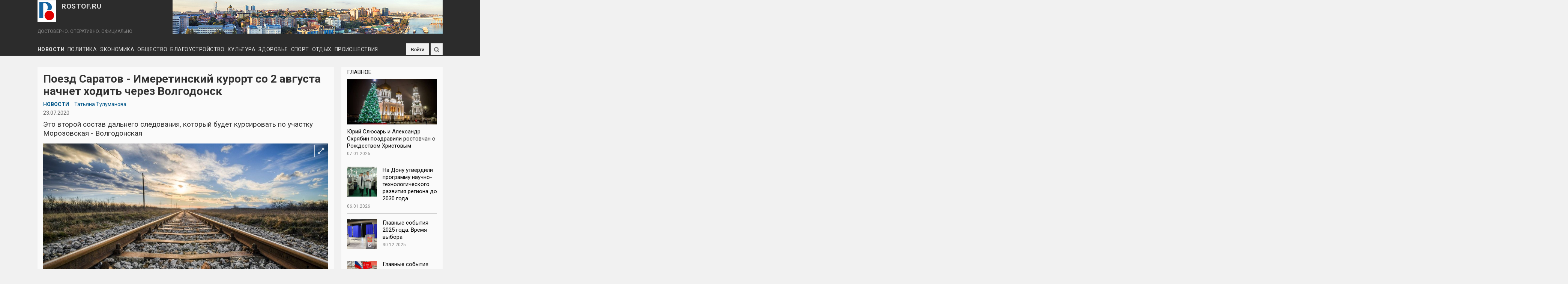

--- FILE ---
content_type: text/html; charset=utf-8
request_url: https://rostof.ru/articles/poezd-saratov-imeretinskiy-kurort-so-2-avgusta-nachnet-hodit-cherez-volgodonsk
body_size: 104287
content:
<!DOCTYPE HTML>
<html lang="ru-RU" class="no-js">

<head profile="http://www.w3.org/1999/xhtml/vocab">
  <meta http-equiv="X-UA-Compatible" content="IE=Edge,chrome=1">
  <meta charset="utf-8" />
<meta name="viewport" content="width=device-width, initial-scale=1.0, user-scalable=yes" />
<meta name="description" content="Поезд Саратов – Имеретинский курорт начнет ходить через станцию Волгодонскую со 2 августа, сообщает пресс-служба СКЖД. - Поезд будет ходить через день. Состав проследует в сторону Имеретинского Курорта через Волгодонск 2 и 4 августа, а далее по нечетным дням. На станции он будет делать остановку в 13:26 – 13:30, - говорится в сообщении. В направлении Саратова поезд пройдет" />
<meta name="MobileOptimized" content="width" />
<meta name="HandheldFriendly" content="1" />
<meta name="apple-mobile-web-app-capable" content="yes" />
<meta name="generator" content="Drupal 7 (https://www.drupal.org)" />
<link rel="canonical" href="https://rostof.ru/articles/poezd-saratov-imeretinskiy-kurort-so-2-avgusta-nachnet-hodit-cherez-volgodonsk" />
<link rel="shortlink" href="https://rostof.ru/node/16766" />
<meta property="og:site_name" content="ROSTOF.RU" />
<meta property="og:type" content="article" />
<meta property="og:url" content="https://rostof.ru/articles/poezd-saratov-imeretinskiy-kurort-so-2-avgusta-nachnet-hodit-cherez-volgodonsk" />
<meta property="og:title" content="Поезд Саратов - Имеретинский курорт со 2 августа начнет ходить через Волгодонск" />
<meta property="og:description" content="Это второй состав дальнего следования, который будет курсировать по участку Морозовская - Волгодонская" />
<meta property="og:updated_time" content="2020-07-23T14:49:42+03:00" />
<meta property="og:image" content="https://rostof.ru/sites/default/files/field/image/article/gleise-1555348_1280_3.jpg" />
<meta property="og:image:url" content="https://rostof.ru/sites/default/files/field/image/article/gleise-1555348_1280_3.jpg" />
<meta property="article:published_time" content="2020-07-23T14:48:11+03:00" />
<meta property="article:modified_time" content="2020-07-23T14:49:42+03:00" />

  <link rel="apple-touch-icon" sizes="180x180" href="/apple-touch-icon.png">
  <link rel="icon" type="image/png" sizes="32x32" href="/favicon-32x32.png">
  <link rel="icon" type="image/png" sizes="16x16" href="/favicon-16x16.png">
  <link rel="manifest" href="/site.webmanifest">
  <link rel="mask-icon" href="/safari-pinned-tab.svg" color="#5b86d5">
  <meta name="msapplication-TileColor" content="#ffffff">
  <meta name="theme-color" content="#ffffff">

  <!-- верификации вебмастера -->
  <meta name="yandex-verification" content="04ccc8e202226765" />
  <meta name="yandex-verification" content="1db63b867f1d1010" />
  <title>Поезд Саратов - Имеретинский курорт со 2 августа начнет ходить через Волгодонск | ROSTOF.RU</title>
  <!-- Выполняем обнаружение неподдерживаемых браузером свойств -->
  <script async src="/../sites/all/themes/adaptivetheme/schedule_news/js/modernizr-custom.js"></script>

  <link type="text/css" rel="stylesheet" href="https://rostof.ru/sites/default/files/css/css_xE-rWrJf-fncB6ztZfd2huxqgxu4WO-qwma6Xer30m4.css" media="all" />
<link type="text/css" rel="stylesheet" href="https://rostof.ru/sites/default/files/css/css_CeLfUUXY_ETgZ8wYuTqne8b5GbgtXq7-4NiazxzD5Zk.css" media="all" />
<link type="text/css" rel="stylesheet" href="https://rostof.ru/sites/default/files/css/css_8AfY6kAaf9Oko5NIDfTJz2PKdrF6i4PfhVGYP8qSTjU.css" media="all" />
<link type="text/css" rel="stylesheet" href="https://rostof.ru/sites/default/files/css/css_uYrYMGv6bzpxGrTCgtDHODp3jgG0D0YY7oUZkU3YSdU.css" media="screen" />
<link type="text/css" rel="stylesheet" href="https://rostof.ru/sites/default/files/css/css_AE7zE7kcIvQoMH_FD8neYbUvZN1bsF3Sn-10TJk0yaA.css" media="all" />
<link type="text/css" rel="stylesheet" href="https://rostof.ru/sites/default/files/css/css_eEEnmjXkBo_-rPGTwhT4tJwYuDNH7_amsSA3d_k521A.css" media="only screen" />

<!--[if lt IE 9]>
<link type="text/css" rel="stylesheet" href="https://rostof.ru/sites/default/files/css/css_lFGM99_7W4b_VbGiKhNO_kh9uwoieciHsVXJsAWksto.css" media="screen" />
<![endif]-->

<!--        <link rel='stylesheet' type='text/css' href='https://rostof.ru/sites/all/themes/adaptivetheme/schedule_news/css/custom.css'>-->
    
    <script src="https://ajax.googleapis.com/ajax/libs/jquery/2.1.4/jquery.min.js"></script>
  <!-- Библиотека js-cookie для работы с cookie -->
  <script async type="text/javascript" src="https://cdnjs.cloudflare.com/ajax/libs/js-cookie/2.1.2/js.cookie.js"></script>

  <!-- Yandex.Metrika counter -->
  <script type="text/javascript" >
    (function (d, w, c) {
        (w[c] = w[c] || []).push(function() {
            try {
                w.yaCounter39617950 = new Ya.Metrika({
                    id:39617950,
                    clickmap:true,
                    trackLinks:true,
                    accurateTrackBounce:true,
                    webvisor:true,
                    ut:"noindex"
                });
            } catch(e) { }
        });
        var n = d.getElementsByTagName("script")[0],
            s = d.createElement("script"),
            f = function () { n.parentNode.insertBefore(s, n); };
        s.type = "text/javascript";
        s.async = true;
        s.src = "https://mc.yandex.ru/metrika/watch.js";
        if (w.opera == "[object Opera]") {
            d.addEventListener("DOMContentLoaded", f, false);
        } else { f(); }
    })(document, window, "yandex_metrika_callbacks");
  </script>
  <noscript><div><img src="https://mc.yandex.ru/watch/39617950?ut=noindex" style="position:absolute; left:-9999px;" alt="" /></div></noscript>
  <!-- /Yandex.Metrika counter -->
</head>

<body class="html not-front not-logged-in one-sidebar sidebar-second page-node page-node- page-node-16766 node-type-article atr-7.x-3.x atv-7.x-3.4" >
    <!--LiveInternet counter-->
<script type="text/javascript"><!--
new Image().src = "//counter.yadro.ru/hit?r"+escape(document.referrer)+((typeof(screen)=="undefined")?"":";s"+screen.width+"*"+screen.height+"*"+(screen.colorDepth?screen.colorDepth:screen.pixelDepth))+";u"+escape(document.URL)+";"+Math.random();//-->
</script>
<!--/LiveInternet-->

  <!-- Фиксированный клик-ый фон (бренд-подложка) -->
  <!--<a id="adv_fon" class="adv-fon" href="https://stydia-slim.ru/" target="_blank" rel="nofollow">&nbsp;</a>-->

  <!-- Фиксированный неклик-ый фон <div id="b_back" class="brend-back"></div> -->

    <div id="page-wrapper">
  <div id="page" class="container page">

    <!-- !Leaderboard Region -->
        <div id="leaderboard">

      <header id="header" class="clearfix" role="banner">

                  <!-- !Branding -->
          <div id="branding" class="branding-elements clearfix">

            <!-- !Лого, имя сайта и слоган -->
            <!-- Блок c логотипом и слоганом -->
<!-- !Лого, имя сайта и слоган -->
<div id="logo-name-slogan">
  <div id="logo-name">
          <div id="logo">
        <a href="/"><img class="site-logo" typeof="foaf:Image" src="https://rostof.ru/sites/all/themes/adaptivetheme/schedule_news/logo.svg" alt="ROSTOF.RU" /></a>      </div>
    
          <!-- !Site name and Slogan -->
      <div class="h-group" id="name-and-slogan">
                  <div id="site-name"><a href="/" title="Главная страница">ROSTOF.RU</a></div>
              </div>
    </div>

          <div id="site-slogan">ДОСТОВЕРНО. ОПЕРАТИВНО. ОФИЦИАЛЬНО.</div>
      </div>
            <!-- Блок "Баннер в шапке сайта" -->
            <!-- Блок "Баннер в шапке сайта" -->
<div class="ad-top-banner"><img alt="" src="/sites/default/files/720x90_pano_city.png" /></div>
<!--<div class="ad-top-banner"><img alt="" src="/sites/default/files/720x90_city_0.png" /></div>-->        
          </div>
        
        <!-- !Header Region -->
        
      </header>

      <!-- Основная навигация -->
      <!-- Основная навигация -->
<div class="topNav"><div id="menu_bar" class="nav clearfix"><div id="icon_to_main" class="icon_unvisible"><a href="/" title="На главную"><img src="/../sites/all/themes/adaptivetheme/schedule_news/logo.svg"></a></div><nav id="block-superfish-1" class="block block-superfish menu-wrapper menu-bar-wrapper clearfix odd first block-count-1 block-region-menu-bar block-1" >  
      <h2 class="element-invisible block-title"><a href="/">Рубрики</a></h2>
  
  <ul  id="superfish-1" class="menu sf-menu sf-menu-rubrics sf-horizontal sf-style-none sf-total-items-10 sf-parent-items-0 sf-single-items-10"><li id="menu-514-1" class="first odd sf-item-1 sf-depth-1 sf-no-children"><a href="/news" title="Новости" class="sf-depth-1">Новости</a></li><li id="menu-516-1" class="middle even sf-item-2 sf-depth-1 sf-no-children"><a href="/politics" title="Политика" class="sf-depth-1">Политика</a></li><li id="menu-517-1" class="middle odd sf-item-3 sf-depth-1 sf-no-children"><a href="/economy" title="Экономика" class="sf-depth-1">Экономика</a></li><li id="menu-515-1" class="middle even sf-item-4 sf-depth-1 sf-no-children"><a href="/social" title="Общество" class="sf-depth-1">Общество</a></li><li id="menu-3420-1" class="middle odd sf-item-5 sf-depth-1 sf-no-children"><a href="/landscaping" title="Благоустройство" class="sf-depth-1">Благоустройство</a></li><li id="menu-518-1" class="middle even sf-item-6 sf-depth-1 sf-no-children"><a href="/culture" title="Культура" class="sf-depth-1">Культура</a></li><li id="menu-520-1" class="middle odd sf-item-7 sf-depth-1 sf-no-children"><a href="/health" title="Здоровье" class="sf-depth-1">Здоровье</a></li><li id="menu-519-1" class="middle even sf-item-8 sf-depth-1 sf-no-children"><a href="/sport" title="Спорт" class="sf-depth-1">Спорт</a></li><li id="menu-521-1" class="middle odd sf-item-9 sf-depth-1 sf-no-children"><a href="/rest" title="Отдых" class="sf-depth-1">Отдых</a></li><li id="menu-4048-1" class="last even sf-item-10 sf-depth-1 sf-no-children"><a href="/incidents" title="Происшествия" class="sf-depth-1">Происшествия</a></li></ul>
  </nav><div id="block-block-5" class="block block-block no-title menu-wrapper menu-bar-wrapper clearfix even block-count-2 block-region-menu-bar block-5" >  
  
  <div id="social">
<a rel="nofollow" href="https://vk.com/rostovof" title="ВКонтакте" class="social-icon vk" target="_blank"></a>
<a rel="nofollow" href="https://www.ok.ru/group/58959708684330" title="Одноклассники" class="social-icon ok" target="_blank"></a>
<a rel="nofollow" href="https://www.youtube.com/channel/UCxfxNwuhHu-EC5Jbz-cjA0Q/featured?view_as=public" title="Youtube" class="social-icon youtube" target="_blank"></a>
<a rel="nofollow" href="/rss.xml" title="RSS" class="social-icon rss" target="_blank"></a>
<a rel="nofollow" href="https://t.me/rostofNews" title="Telegram" class="social-icon telegram" target="_blank"></a>
<a rel="nofollow" href="/user/log-in" title="Войти" class="social-icon log-in">Войти</a>
</div>
  </div><div id="block-search-form" class="block block-search no-title menu-wrapper menu-bar-wrapper clearfix odd last block-count-3 block-region-menu-bar block-form"  role="search">  
  
  <form onsubmit="if(this.search_block_form.value==&#039;Поиск по сайту&#039;){ return false; }" action="/articles/poezd-saratov-imeretinskiy-kurort-so-2-avgusta-nachnet-hodit-cherez-volgodonsk" method="post" id="search-block-form" accept-charset="UTF-8"><div><div class="container-inline">
      <h2 class="element-invisible">Форма поиска</h2>
    <div class="form-item form-type-textfield form-item-search-block-form">
  <label class="element-invisible" for="edit-search-block-form--2">Поиск </label>
 <input title="Введите ключевые слова для поиска." onblur="if (this.value == &#039;&#039;) {this.value = &#039;Поиск по сайту&#039;;}" onfocus="if (this.value == &#039;Поиск по сайту&#039;) {this.value = &#039;&#039;;}" placeholder="Поиск по сайту" type="search" id="edit-search-block-form--2" name="search_block_form" value="Поиск по сайту" size="40" maxlength="128" class="form-text" />
</div>
<div class="form-actions form-wrapper" id="edit-actions"><input type="submit" id="edit-submit--2" name="op" value="" class="form-submit" /></div><input type="hidden" name="form_build_id" value="form-cGXQ6ETBvTRiycUzGkUXWYwOo3JYnlk9SMdpYl7-s1M" />
<input type="hidden" name="form_id" value="search_block_form" />
</div>
</div></form>
  </div></div></div>
<!-- Изменения в панели навигации при отключенных скриптах -->
<noscript>
  <style type="text/css">
    @media screen and (max-width: 580px) {
      #leaderboard {
        position: relative;
      }
      #menu_bar {
        position: static;
      }
      #block-superfish-1 {            
        background-color: #2c2c2c;
        height: auto;
        padding-bottom: 4px;
      }
      .nav ul.menu li a {
        font-size: 12px !important;
        padding: 0 4px !important;
        height: 22px;
        line-height: 22px;
      }
      #menu_bar .block-5, #block-search-form {
        top: 1px !important;
        height: 32px;
      }
      .topNav {
        height: auto;
      }          
      .nav ul.menu li {
        border-bottom: none;
      }
      .nav ul.menu li a:hover {
        background: transparent;
      }
      .nav ul.menu li#menu-1061-1 a:after, .nav ul.menu li#menu-1062-1 a:after {
        content: "";
      }
    }
  </style>
</noscript>
    </div>

    <!-- !Breadcrumbs -->
    
    <!-- !Messages and Help -->
        <div class="region region-help"><div class="region-inner clearfix"><div id="block-block-19" class="block block-block no-title odd first last block-count-4 block-region-help block-19" ><div class="block-inner clearfix">  
  
  <div class="block-content content"><div class="ya-news-popup cookie-notification_hidden_yes" data-cookie-name="yanews">
  <div class="ya-news-popup-title">Подпишитесь на нас в <span class="red">Я</span>ндекс.Новостях<br />и будьте в курсе!</div>
  <div class="ya-news-popup-buttons">
    <a class="form-submit" href="https://news.yandex.ru/index.html?from=rubric&favid=254093839" target="_blank" id="ya_yes">ДА</a>
    <div class="form-submit" id="ya_no">НЕТ</div>
  </div>
</div></div>
  </div></div></div></div>
    <!-- !Secondary Content Region (регион с баннерами бренд-подложки) -->
    
    <div id="columns" class="columns clearfix">
      <main id="content-column" class="content-column" role="main">
        <div class="content-inner">

          <!-- !Highlighted region -->
          
          <section id="main-content">

            
            <!-- !Main Content Header -->
                          <header id="main-content-header" class="clearfix">

                                  <h1 id="page-title">
                    Поезд Саратов - Имеретинский курорт со 2 августа начнет ходить через Волгодонск                  </h1>
                
                
              </header>
            
            <!-- !Main Content -->
                          <div id="content" class="region">
                <div id="block-system-main" class="block block-system no-title odd first last block-count-5 block-region-content block-main" >  
  
  <div id="node-16766" class="node node-article node-promoted article odd node-full clearfix" about="/articles/poezd-saratov-imeretinskiy-kurort-so-2-avgusta-nachnet-hodit-cherez-volgodonsk" typeof="sioc:Item foaf:Document" role="article">

  
      <span property="dc:title" content="Поезд Саратов - Имеретинский курорт со 2 августа начнет ходить через Волгодонск" class="rdf-meta element-hidden"></span><span property="sioc:num_replies" content="0" datatype="xsd:integer" class="rdf-meta element-hidden"></span>
  
  
  <div class="content" class="node-content">
    <div class="rubric-author"><span class="term-category"><a href="/news">Новости</a></span><section class="field field-name-field-auth field-type-taxonomy-term-reference field-label-above view-mode-_custom_display"><h2 class="field-label">Автор/авторы:&nbsp;</h2><ul class="field-items"><li class="field-item even"><a href="/authors/tatyana-tulumanova" typeof="skos:Concept" property="rdfs:label skos:prefLabel" datatype="">Татьяна Тулуманова</a></li></ul></section></div><div class="date-numb-newspaper"><span class="date">23.07.2020</span></div><h2 class="field-name-field-subtitle" itemprop="description">Это второй состав дальнего следования, который будет курсировать по участку Морозовская - Волгодонская</h2><div class="img-author"><div class="img-zoom"><a href="https://rostof.ru/sites/default/files/styles/main_1200x610/public/field/image/article/gleise-1555348_1280_3.jpg?itok=x49g6NYE" class="social-icon lightzoom" title="Развернуть"><i class="fa fa-expand" aria-hidden="true"></i></a></div><img typeof="foaf:Image" class="image-style-main-1200x610" src="https://rostof.ru/sites/default/files/styles/main_1200x610/public/field/image/article/gleise-1555348_1280_3.jpg?itok=x49g6NYE" alt="" title="" /><div class="image-field-author">Фото: pixabay.com</div></div><div class="field field-name-body field-type-text-with-summary field-label-hidden view-mode-full">
    <div class="field-items">
          <div class="field-item even" property="content:encoded">
      	<p><span class="date-preff">23.07.2020, /=РО=/</span>Поезд Саратов – Имеретинский курорт начнет ходить через станцию Волгодонскую со 2 августа, сообщает пресс-служба СКЖД.</p>

<p>- Поезд будет ходить через день. Состав проследует в сторону Имеретинского Курорта через Волгодонск 2 и 4 августа, а далее по нечетным дням. На станции он будет делать остановку в 13:26 – 13:30, - говорится в сообщении.</p>

<p>В направлении Саратова поезд пройдет через город 3 и 5 августа, а далее по четным дням. Остановка в Волгодонске предусмотрена в 15:47 – 15:50.</p>

<p>Это второй состав дальнего следования, который будет курсировать по участку Морозовская – Волгодонская. 28 июня по этой линии прошел первый за 23 года пассажирский поезд дальнего следования Астрахань – Имеретинский Курорт.</p>
      </div>
      </div>
</div><section class="field field-name-field-tags field-type-taxonomy-term-reference field-label-inline clearfix view-mode-full"><h2 class="field-label">Теги:&nbsp;</h2><ul class="field-items"><li class="field-item even" rel="dc:subject"><a href="/tags/skzhd" typeof="skos:Concept" property="rdfs:label skos:prefLabel" datatype="">СКЖД</a></li><li class="field-item odd" rel="dc:subject"><a href="/tags/poezd" typeof="skos:Concept" property="rdfs:label skos:prefLabel" datatype="">Поезд</a></li><li class="field-item even" rel="dc:subject"><a href="/tags/raspisanie" typeof="skos:Concept" property="rdfs:label skos:prefLabel" datatype="">расписание</a></li><li class="field-item odd" rel="dc:subject"><a href="/tags/volgodonsk" typeof="skos:Concept" property="rdfs:label skos:prefLabel" datatype="">Волгодонск</a></li></ul></section>    
  </div>

  <script src="//yastatic.net/es5-shims/0.0.2/es5-shims.min.js"></script>
      <script src="//yastatic.net/share2/share.js" async="async"></script>
      <div class="ya-share2" data-services="vkontakte,odnoklassniki,telegram" data-counter data-bare></div><div class="print-links"><span class="print_html"><a href="https://rostof.ru/print/articles/poezd-saratov-imeretinskiy-kurort-so-2-avgusta-nachnet-hodit-cherez-volgodonsk" title="Версия для печати" class="print-page" onclick="window.open(this.href); return false" rel="nofollow"></a></span></div><div class="clearfix"></div>
  
<div style="width:100%; overflow:hidden; padding:10px 0 10px 1em">
  <div class="text-link-sources">Добавьте ROSTOF.RU<br>в избранные источники</div>
  <div class="link-sources">
    <!-- <a class="link-google-news" href="https://news.google.com/publications/CAAqIggKIhxDQklTRHdnTWFnc0tDWEp2YzNSdlppNXlkU2dBUAE?hl=ru&gl=RU&ceid=RU:ru" target="_blank" title="Google News">
      <i class="link-icon-google-news">
        <svg xmlns="http://www.w3.org/2000/svg" width="74" height="24" viewbox="0 0 74 24"><path fill="#4285F4" d="M9.24 8.19v2.46h5.88c-.18 1.38-.64 2.39-1.34 3.1-.86.86-2.2 1.8-4.54 1.8-3.62 0-6.45-2.92-6.45-6.54s2.83-6.54 6.45-6.54c1.95 0 3.38.77 4.43 1.76L15.4 2.5C13.94 1.08 11.98 0 9.24 0 4.28 0 .11 4.04.11 9s4.17 9 9.13 9c2.68 0 4.7-.88 6.28-2.52 1.62-1.62 2.13-3.91 2.13-5.75 0-.57-.04-1.1-.13-1.54H9.24z"></path><path fill="#EA4335" d="M25 6.19c-3.21 0-5.83 2.44-5.83 5.81 0 3.34 2.62 5.81 5.83 5.81s5.83-2.46 5.83-5.81c0-3.37-2.62-5.81-5.83-5.81zm0 9.33c-1.76 0-3.28-1.45-3.28-3.52 0-2.09 1.52-3.52 3.28-3.52s3.28 1.43 3.28 3.52c0 2.07-1.52 3.52-3.28 3.52z"></path><path fill="#4285F4" d="M53.58 7.49h-.09c-.57-.68-1.67-1.3-3.06-1.3C47.53 6.19 45 8.72 45 12c0 3.26 2.53 5.81 5.43 5.81 1.39 0 2.49-.62 3.06-1.32h.09v.81c0 2.22-1.19 3.41-3.1 3.41-1.56 0-2.53-1.12-2.93-2.07l-2.22.92c.64 1.54 2.33 3.43 5.15 3.43 2.99 0 5.52-1.76 5.52-6.05V6.49h-2.42v1zm-2.93 8.03c-1.76 0-3.1-1.5-3.1-3.52 0-2.05 1.34-3.52 3.1-3.52 1.74 0 3.1 1.5 3.1 3.54.01 2.03-1.36 3.5-3.1 3.5z"></path><path fill="#FBBC05" d="M38 6.19c-3.21 0-5.83 2.44-5.83 5.81 0 3.34 2.62 5.81 5.83 5.81s5.83-2.46 5.83-5.81c0-3.37-2.62-5.81-5.83-5.81zm0 9.33c-1.76 0-3.28-1.45-3.28-3.52 0-2.09 1.52-3.52 3.28-3.52s3.28 1.43 3.28 3.52c0 2.07-1.52 3.52-3.28 3.52z"></path><path fill="#34A853" d="M58 .24h2.51v17.57H58z"></path><path fill="#EA4335" d="M68.26 15.52c-1.3 0-2.22-.59-2.82-1.76l7.77-3.21-.26-.66c-.48-1.3-1.96-3.7-4.97-3.7-2.99 0-5.48 2.35-5.48 5.81 0 3.26 2.46 5.81 5.76 5.81 2.66 0 4.2-1.63 4.84-2.57l-1.98-1.32c-.66.96-1.56 1.6-2.86 1.6zm-.18-7.15c1.03 0 1.91.53 2.2 1.28l-5.25 2.17c0-2.44 1.73-3.45 3.05-3.45z"></path></svg>
      </i>
      <span class="text-google-news">News</span>
    </a> -->
    <a class="link-google-news" href="https://news.yandex.ru/index.html?from=rubric&favid=254093839" target="_blank" title="Яндекс Новости">
      <i class="link-icon-yandex-news">
        <svg xmlns="http://www.w3.org/2000/svg" width="155.076" height="38.04" viewbox="0 0 155.076 38.04">
          <path fill="red" d="M9.35 21.43v8.68h2.44V7.45H8.15c-3.59 0-6.6 2.38-6.6 7.13 0 3.39 1.33 5.23 3.33 6.25L.63 30.11h2.83l3.86-8.68zm0-2.03h-1.3c-2.12 0-3.87-1.17-3.87-4.82 0-3.77 1.91-5.07 3.87-5.07h1.3z"></path>
          <path d="M36.26 28.09H35V14.14h-7.42v1.36c0 4.25-.16 9.19-1.62 12.59h-.98v5.16h2.22v-3.14h6.85v3.14h2.21zm10.75.95l-.57-1.9c-.63.44-1.74 1.07-3.14 1.07-1.96 0-2.98-1.9-2.98-5.51h6.66v-1.37c0-5.42-1.74-7.41-4.41-7.41-3.39 0-4.82 3.74-4.82 8.87 0 4.92 2.03 7.55 5.33 7.55 1.59 0 2.92-.51 3.93-1.3zm-25.9-14.9v6.78h-3.68v-6.78h-2.47v15.97h2.47v-7.16h3.68v7.16h2.44V14.14zM56.2 30.11h2.7l-4.53-8.46 3.96-7.51h-2.51l-3.83 7.38v-7.38h-2.47v15.97h2.47v-7.95zm8.5.23c1.46 0 2.47-.48 3.33-1.21l-.57-1.84c-.57.51-1.49.99-2.7.99-1.99 0-2.95-2.29-2.95-6.28 0-4.03 1.27-6.02 3.05-6.02 1.01 0 1.96.54 2.63 1.11l.35-2.35c-.7-.44-1.52-.82-2.95-.82-3.74 0-5.67 3.2-5.67 8.21 0 5.45 2.06 8.21 5.48 8.21zm-32.14-2.25h-4.25c1.33-3.4 1.49-8.31 1.49-11.67v-.28h2.76zm10.01-12.14c1.43 0 1.87 1.99 1.87 4.72h-4.09c.16-2.85.7-4.72 2.22-4.72zm41.69 14.16h1.58V7.45h-1.58v10.46h-7.04V7.45h-1.58v22.66h1.58v-10.9h7.04zm9.22.32c2.76 0 4.89-3.1 4.89-8.4 0-5.48-2.13-8.21-4.89-8.21-2.75 0-4.88 3.08-4.88 8.4 0 5.45 2.13 8.21 4.88 8.21zm0-1.2c-1.87 0-3.39-2.13-3.39-7.1 0-4.85 1.52-7.07 3.39-7.07s3.4 2.06 3.4 7.07c0 4.82-1.53 7.1-3.4 7.1zm11.03.88c3.02 0 5.01-1.45 5.01-4.59 0-1.94-.92-3.27-2.98-3.87 1.56-.7 2.25-2.03 2.25-3.64 0-2.54-1.52-3.87-4.34-3.87h-3.36v15.97zm-.12-14.8c1.84 0 2.98.73 2.98 2.76 0 2.22-1.24 3.17-2.98 3.17h-1.84v-5.93zm.09 7.04c2.32 0 3.55.95 3.55 3.26 0 2.48-1.45 3.36-3.52 3.36h-1.96v-6.62zm11.76 8.08c2.76 0 4.89-3.1 4.89-8.4 0-5.48-2.13-8.21-4.89-8.21-2.75 0-4.88 3.08-4.88 8.4 0 5.45 2.13 8.21 4.88 8.21zm0-1.2c-1.87 0-3.39-2.13-3.39-7.1 0-4.85 1.52-7.07 3.39-7.07s3.4 2.06 3.4 7.07c0 4.82-1.53 7.1-3.4 7.1zm12.08-.1c-2.47 0-3.58-2.6-3.58-6.97 0-4.5 1.14-7.07 3.58-7.07 1.36 0 2.38.82 3.08 1.81l.41-1.59c-.7-.85-1.84-1.49-3.49-1.49-3.26 0-5.07 3.08-5.07 8.34 0 5.2 1.84 8.27 5.04 8.27 2.5 0 3.68-1.77 3.68-1.77l-.48-1.24s-1.11 1.71-3.17 1.71zm13.79-13.76v-1.23h-8.87v1.23h3.7v14.74h1.49V15.37zm9.73 14.74h1.43V14.14h-1.3l-5.2 11.22c-.32.7-.63 1.39-.85 2.12h-.1c.06-.69.13-1.39.13-2.25V14.14h-1.4v15.97h1.27l5.2-11.25c.35-.7.63-1.36.85-2.06h.1c-.06.67-.13 1.36-.13 2.19z"></path>
        </svg>
      </i>
    </a>
  </div>
</div>

<div style="width:100%; overflow:hidden; padding:10px 0 10px 1em">
  <div class="text-link-sources">Подпишитесь<br>на наши группы:</div>
  <div class="link-sources social-icon-under">
<div id="social">
<a rel="nofollow" href="https://vk.com/rostovof" title="ВКонтакте" class="social-icon vk" target="_blank"></a>
<a rel="nofollow" href="https://www.ok.ru/group/58959708684330" title="Одноклассники" class="social-icon ok" target="_blank"></a>
<a rel="nofollow" href="https://www.youtube.com/channel/UCxfxNwuhHu-EC5Jbz-cjA0Q/featured?view_as=public" title="Youtube" class="social-icon youtube" target="_blank"></a>
<a rel="nofollow" href="/rss.xml" title="RSS" class="social-icon rss" target="_blank"></a>
<a rel="nofollow" href="https://t.me/rostofNews" title="Telegram" class="social-icon telegram" target="_blank"></a>
<a rel="nofollow" href="/user/log-in" title="Войти" class="social-icon log-in">Войти</a>
</div>  </div>
</div>


  
  
    <ul class="links inline"><li class="comment_forbidden first last"><span><a class="form-submit" href="/user/login?destination=node/16766%23comment-form">Войдите</a> или <a class="form-submit" href="/user/register?destination=node/16766%23comment-form">зарегистрируйтесь</a> , чтобы оставить комментарий.</span></li></ul>
  
</div>

<!-- Кнопка "Развернуть" на фото -->
<script type="text/javascript" src="../sites/all/themes/adaptivetheme/schedule_news/js/lightzoom/lightzoom.js"></script>
<script>
( function( $ ) {
 $( '.lightzoom' ).lightzoom( {
   speed:                 300,   // скорость появления
   imgPadding:            0,    // значение отступа у изображения
   overlayOpacity:        '0.5', // прозрачность фона (от 0 до 1)
   viewTitle:             false, // true, если надо показывать подпись к изобажению
   isOverlayClickClosing: true, // true, если надо закрывать окно при клике по затемненной области
   isWindowClickClosing:  true, // true, если надо закрывать окно при клике по любой области
   isEscClosing:          true  // true, если надо закрывать окно при нажатии на кнопку Esc
 } );
} )( jQuery );
</script>
  </div>              </div>
            
            <!-- !Feed Icons -->
            
            
          </section><!-- /end #main-content -->

          <!-- !Content Aside Region-->
          
            
          <!-- Блок "Читайте также" -->
          <section id="under-main-content">
            <section id="block-views-similar-similar-nodes" class="block block-views odd first block-count-6 block-region--1 block-similar-similar-nodes" ><div class="block-inner clearfix">  
      <h2 class="block-title"><a href="/popular/all-articles">Читайте также</a></h2>
  
  <div class="block-content content"><div class="view view-similar view-id-similar view-display-id-similar_nodes view-dom-id-fb05e35d7d47dcf9952d54a794736bc4">
        
  
  
      <div class="view-content">
        <div class="views-row views-row-1 views-row-odd views-row-first">
      
  <div>        <div class="img_anons_thumb"><a href="/articles/v-volgodonske-iz-za-neispravnosti-pechnogo-otopleniya-sgorel-dom"><img typeof="foaf:Image" class="image-style-teaser-450x228" src="https://rostof.ru/sites/default/files/styles/teaser_450x228/public/field/image/article/hftjn0sxetwanzf0aq83shocfe1visnp2dxs1ur9tigxtprv_lf0ooqfhurmrxnokpje0gcjovdqusyyaow8pc2d.jpg?itok=7y1vOUnU" width="450" height="228" alt="" /></a><blockquote class="image-field-caption">
  <p>Фото: ГУ МЧС России по Ростовской области</p>
</blockquote>
</div>  </div>  
  <div>        <div class="zag_anons"><a href="/articles/v-volgodonske-iz-za-neispravnosti-pechnogo-otopleniya-sgorel-dom">В Волгодонске из-за неисправности печного отопления сгорел дом</a></div>  </div>  
  <div class="cat-date-num-comm">        <span><span class="stat-date"><span class="date-display-single" property="dc:date" datatype="xsd:dateTime" content="2026-01-02T11:19:00+03:00">02.01.2026</span></span><span class="stat-numb">271</span></span>  </div>  </div>
  <div class="views-row views-row-2 views-row-even">
      
  <div>        <div class="img_anons_thumb"><a href="/articles/v-rostovskoy-oblasti-s-nachala-goda-na-prigorodnyh-napravleniyah-perevezeno-89-mln"><img typeof="foaf:Image" class="image-style-teaser-450x228" src="https://rostof.ru/sites/default/files/styles/teaser_450x228/public/field/image/article/photo_2024-11-19_16-54-44_0_0_0.jpg?itok=zXPR53eQ" width="450" height="228" alt="" /></a><blockquote class="image-field-caption">
  <p>Фото: телеграм-канал Телеграмма СКЖД</p>
</blockquote>
</div>  </div>  
  <div>        <div class="zag_anons"><a href="/articles/v-rostovskoy-oblasti-s-nachala-goda-na-prigorodnyh-napravleniyah-perevezeno-89-mln">В Ростовской области с начала года на пригородных направлениях перевезено 8,9 млн пассажиров</a></div>  </div>  
  <div class="cat-date-num-comm">        <span><span class="stat-date"><span class="date-display-single" property="dc:date" datatype="xsd:dateTime" content="2025-12-24T08:04:00+03:00">24.12.2025</span></span><span class="stat-numb">247</span></span>  </div>  </div>
  <div class="views-row views-row-3 views-row-odd">
      
  <div>        <div class="img_anons_thumb"><a href="/articles/rostov-glavnyy-voshel-v-top-3-vokzalov-skzhd-po-kolichestvu-otpravlennyh-passazhirov-0"><img typeof="foaf:Image" class="image-style-teaser-450x228" src="https://rostof.ru/sites/default/files/styles/teaser_450x228/public/field/image/article/_dsc7250_2_0_0_0_0_0.jpg?itok=NxOGTkjd" width="450" height="228" alt="" /></a><blockquote class="image-field-caption">
  <p>Фото: пресс-служба СКЖД</p>
</blockquote>
</div>  </div>  
  <div>        <div class="zag_anons"><a href="/articles/rostov-glavnyy-voshel-v-top-3-vokzalov-skzhd-po-kolichestvu-otpravlennyh-passazhirov-0">Ростов-Главный вошел в топ-3 вокзалов СКЖД по количеству отправленных пассажиров</a></div>  </div>  
  <div class="cat-date-num-comm">        <span><span class="stat-date"><span class="date-display-single" property="dc:date" datatype="xsd:dateTime" content="2025-12-22T17:40:00+03:00">22.12.2025</span></span><span class="stat-numb">327</span></span>  </div>  </div>
  <div class="views-row views-row-4 views-row-even">
      
  <div>        <div class="img_anons_thumb"><a href="/articles/zheleznodorozhnaya-zelyonaya-krasavica-ukrasila-rostovskiy-torgovyy-centr"><img typeof="foaf:Image" class="image-style-teaser-450x228" src="https://rostof.ru/sites/default/files/styles/teaser_450x228/public/field/image/article/skzh.jpg?itok=jlBMSvvC" width="450" height="228" alt="" /></a><blockquote class="image-field-caption">
  <p>Фото: СКЖД</p>
</blockquote>
</div>  </div>  
  <div>        <div class="zag_anons"><a href="/articles/zheleznodorozhnaya-zelyonaya-krasavica-ukrasila-rostovskiy-torgovyy-centr">«Железнодорожная» зелёная красавица украсила ростовский торговый центр</a></div>  </div>  
  <div class="cat-date-num-comm">        <span><span class="stat-date"><span class="date-display-single" property="dc:date" datatype="xsd:dateTime" content="2025-12-20T14:48:00+03:00">20.12.2025</span></span><span class="stat-numb">428</span></span>  </div>  </div>
  <div class="views-row views-row-5 views-row-odd">
      
  <div>        <div class="img_anons_thumb"><a href="/articles/150-let-nazad-v-rostove-nachalo-rabotat-parovoznoe-depo"><img typeof="foaf:Image" class="image-style-teaser-450x228" src="https://rostof.ru/sites/default/files/styles/teaser_450x228/public/field/image/article/photo_2025-12-12_16-52-59.jpg?itok=TU5ypQmi" width="450" height="228" alt="" /></a><blockquote class="image-field-caption">
  <p>Фото: телеграм-канал Телеграмма СКЖД</p>
</blockquote>
</div>  </div>  
  <div>        <div class="zag_anons"><a href="/articles/150-let-nazad-v-rostove-nachalo-rabotat-parovoznoe-depo">150 лет назад в Ростове начало работать паровозное депо</a></div>  </div>  
  <div class="cat-date-num-comm">        <span><span class="stat-date"><span class="date-display-single" property="dc:date" datatype="xsd:dateTime" content="2025-12-12T19:25:00+03:00">12.12.2025</span></span><span class="stat-numb">375</span></span>  </div>  </div>
  <div class="views-row views-row-6 views-row-even views-row-last">
      
  <div>        <div class="img_anons_thumb"><a href="/articles/v-rostovskoy-oblasti-passazhirskiy-poezd-stolknulsya-s-legkovym-avtomobilem"><img typeof="foaf:Image" class="image-style-teaser-450x228" src="https://rostof.ru/sites/default/files/styles/teaser_450x228/public/field/image/article/photo_2025-12-09_08-09-07.jpg?itok=H4wFEYV9" width="450" height="228" alt="" /></a><blockquote class="image-field-caption">
  <p>Фото: <a href="https://t.me/prokutp/5688">https://t.me/prokutp/5688</a></p>
</blockquote>
</div>  </div>  
  <div>        <div class="zag_anons"><a href="/articles/v-rostovskoy-oblasti-passazhirskiy-poezd-stolknulsya-s-legkovym-avtomobilem">В Ростовской области пассажирский поезд столкнулся с легковым автомобилем</a></div>  </div>  
  <div class="cat-date-num-comm">        <span><span class="stat-date"><span class="date-display-single" property="dc:date" datatype="xsd:dateTime" content="2025-12-09T09:28:00+03:00">09.12.2025</span></span><span class="stat-numb">381</span></span>  </div>  </div>
    </div>
  
  
  
  
  
  
</div></div>
  </div></section>          </section>
          
        </div><!-- /end .content-inner -->
      </main><!-- /end #content-column -->

      <!-- !Sidebar Regions -->
            <div class="region region-sidebar-second sidebar"><div class="region-inner clearfix"><section id="block-views-last-news-block-1" class="block block-views odd first block-count-7 block-region-sidebar-second block-last-news-block-1" ><div class="block-inner clearfix">  
      <h2 class="block-title"><a href="/main-news">Главное</a></h2>
  
  <div class="block-content content"><div class="view view-last-news view-id-last_news view-display-id-block_1 view-dom-id-2682d1546b0732d96218c32c99954e70">
        
  
  
      <div class="view-content">
        <div class="views-row views-row-1 views-row-odd views-row-first">
      
  <div>        <div class="img_anons"><a href="/articles/yuriy-slyusar-i-aleksandr-skryabin-pozdravili-rostovchan-s-rozhdestvom-hristovym"><img typeof="foaf:Image" class="image-style-teaser-450x228" src="https://rostof.ru/sites/default/files/styles/teaser_450x228/public/field/image/article/rozhd1.jpg?itok=pO3q9IsB" width="450" height="228" alt="" /></a><blockquote class="image-field-caption">
  <p>Фото: телеграм-канал Александра Скрябина</p>
</blockquote>
</div>  </div>  
  <div>        <div class="zag_anons"><a href="/articles/yuriy-slyusar-i-aleksandr-skryabin-pozdravili-rostovchan-s-rozhdestvom-hristovym">Юрий Слюсарь и Александр Скрябин поздравили ростовчан с Рождеством Христовым</a></div>  </div>  
  <div class="cat-date-num-comm">        <span><span class="stat-date"><span class="date-display-single" property="dc:date" datatype="xsd:dateTime" content="2026-01-07T06:31:00+03:00">07.01.2026</span></span><span class="stat-numb">258</span></span>  </div>  </div>
  <div class="views-row views-row-2 views-row-even">
      
  <div>        <div class="img_anons"><a href="/articles/na-donu-utverdili-programmu-nauchno-tehnologicheskogo-razvitiya-regiona-do-2030-goda"><img typeof="foaf:Image" class="image-style-teaser-450x228" src="https://rostof.ru/sites/default/files/styles/teaser_450x228/public/field/image/article/slyusarntrazvitie.jpg?itok=DQdCaDQa" width="450" height="228" alt="" /></a><blockquote class="image-field-caption">
  <p>Фото: donland.ru</p>
</blockquote>
</div>  </div>  
  <div>        <div class="zag_anons"><a href="/articles/na-donu-utverdili-programmu-nauchno-tehnologicheskogo-razvitiya-regiona-do-2030-goda">На Дону утвердили программу научно-технологического развития региона до 2030 года</a></div>  </div>  
  <div class="cat-date-num-comm">        <span><span class="stat-date"><span class="date-display-single" property="dc:date" datatype="xsd:dateTime" content="2026-01-06T11:36:00+03:00">06.01.2026</span></span><span class="stat-numb">248</span></span>  </div>  </div>
  <div class="views-row views-row-3 views-row-odd">
      
  <div>        <div class="img_anons"><a href="/articles/glavnye-sobytiya-2025-goda-vremya-vybora"><img typeof="foaf:Image" class="image-style-teaser-450x228" src="https://rostof.ru/sites/default/files/styles/teaser_450x228/public/field/image/article/img_4937_0.jpg?itok=hS2fSqLO" width="450" height="228" alt="" /></a><blockquote class="image-field-caption">
  <p>Фото: Асмик Абрамян</p>
</blockquote>
</div>  </div>  
  <div>        <div class="zag_anons"><a href="/articles/glavnye-sobytiya-2025-goda-vremya-vybora">Главные события 2025 года. Время выбора</a></div>  </div>  
  <div class="cat-date-num-comm">        <span><span class="stat-date"><span class="date-display-single" property="dc:date" datatype="xsd:dateTime" content="2025-12-30T09:55:00+03:00">30.12.2025</span></span><span class="stat-numb">321</span></span>  </div>  </div>
  <div class="views-row views-row-4 views-row-even views-row-last">
      
  <div>        <div class="img_anons"><a href="/articles/glavnye-sobytiya-2025-goda-80-letie-velikoy-pobedy"><img typeof="foaf:Image" class="image-style-teaser-450x228" src="https://rostof.ru/sites/default/files/styles/teaser_450x228/public/field/image/article/shab2349.jpg?itok=NtJGOuRI" width="450" height="228" alt="" /></a><blockquote class="image-field-caption">
  <p>Фото: Сергей Шабунин</p>
</blockquote>
</div>  </div>  
  <div>        <div class="zag_anons"><a href="/articles/glavnye-sobytiya-2025-goda-80-letie-velikoy-pobedy">Главные события 2025 года. 80-летие Великой Победы</a></div>  </div>  
  <div class="cat-date-num-comm">        <span><span class="stat-date"><span class="date-display-single" property="dc:date" datatype="xsd:dateTime" content="2025-12-30T09:54:00+03:00">30.12.2025</span></span><span class="stat-numb">290</span></span>  </div>  </div>
    </div>
  
  
  
  
  
  
</div></div>
  </div></section><section id="block-views-last-news-news-inner" class="block block-views even block-count-8 block-region-sidebar-second block-last-news-news-inner" ><div class="block-inner clearfix">  
      <h2 class="block-title"><a href="/news">Новости</a></h2>
  
  <div class="block-content content"><div class="view view-last-news view-id-last_news view-display-id-news_inner view-dom-id-33788993d4ee473554102aff3ac213e5">
        
  
  
      <div class="view-content">
        <div class="views-row views-row-1 views-row-odd views-row-first">
      
  <div class="img_anons">        <div><a href="/articles/v-salske-v-rezultate-dtp-nesovershennoletniy-voditel-motocikla-poluchil-travmy"><img typeof="foaf:Image" class="image-style-teaser-450x228" src="https://rostof.ru/sites/default/files/styles/teaser_450x228/public/field/image/article/img_20260108_101026_596.jpg?itok=dxNoC8jJ" width="450" height="228" alt="" /></a><blockquote class="image-field-caption">
  <p>Фото: Госавтоинспекция РО</p>
</blockquote>
</div>  </div>  
  <div class="zag_anons">        <span><a href="/articles/v-salske-v-rezultate-dtp-nesovershennoletniy-voditel-motocikla-poluchil-travmy">В Сальске в результате ДТП несовершеннолетний водитель мотоцикла получил травмы </a></span>  </div>  
  <div>        <span><div class="more-link"><a class="form-submit" href="/news">Все новости</a></div></span>  </div>  </div>
  <div class="views-row views-row-2 views-row-even">
      
  <div class="img_anons">        <div><a href="/articles/sredstvami-pvo-nad-rostovskoy-oblastyu-perehvacheno-i-unichtozheno-6-bpla"><img typeof="foaf:Image" class="image-style-teaser-450x228" src="https://rostof.ru/sites/default/files/styles/teaser_450x228/public/field/image/article/bpla_donland_53_3_0_0_0_2.jpg?itok=KmyticCE" width="450" height="228" alt="" /></a><blockquote class="image-field-caption">
  <p>Фото: donland.ru</p>
</blockquote>
</div>  </div>  
  <div class="zag_anons">        <span><a href="/articles/sredstvami-pvo-nad-rostovskoy-oblastyu-perehvacheno-i-unichtozheno-6-bpla">Средствами ПВО над Ростовской областью перехвачено и уничтожено 6 БПЛА</a></span>  </div>  
  <div>        <span><div class="more-link"><a class="form-submit" href="/news">Все новости</a></div></span>  </div>  </div>
  <div class="views-row views-row-3 views-row-odd">
      
  <div class="img_anons">        <div><a href="/articles/nochyu-vozdushnaya-ataka-byla-otrazhena-v-shesti-rayonah-rostovskoy-oblasti"><img typeof="foaf:Image" class="image-style-teaser-450x228" src="https://rostof.ru/sites/default/files/styles/teaser_450x228/public/field/image/article/bpla_donland_53_3_0_0_0_0.jpg?itok=ZnJ0sx9Q" width="450" height="228" alt="" /></a><blockquote class="image-field-caption">
  <p>Фото: donland.ru</p>
</blockquote>
</div>  </div>  
  <div class="zag_anons">        <span><a href="/articles/nochyu-vozdushnaya-ataka-byla-otrazhena-v-shesti-rayonah-rostovskoy-oblasti">Ночью воздушная атака была отражена в шести районах Ростовской области</a></span>  </div>  
  <div>        <span><div class="more-link"><a class="form-submit" href="/news">Все новости</a></div></span>  </div>  </div>
  <div class="views-row views-row-4 views-row-even">
      
  <div class="img_anons">        <div><a href="/articles/sotrudniki-skzhd-pomogli-ispolnit-mechtu-rebyonka-pobyvat-v-kabine-elektropoezda"><img typeof="foaf:Image" class="image-style-teaser-450x228" src="https://rostof.ru/sites/default/files/styles/teaser_450x228/public/field/image/article/skzhd_rebyonok1.jpg?itok=etO5ljdi" width="450" height="228" alt="" /></a><blockquote class="image-field-caption">
  <p>Фото: пресс-служба СКЖД</p>
</blockquote>
</div>  </div>  
  <div class="zag_anons">        <span><a href="/articles/sotrudniki-skzhd-pomogli-ispolnit-mechtu-rebyonka-pobyvat-v-kabine-elektropoezda">Сотрудники СКЖД помогли исполнить мечту ребёнка побывать в кабине электропоезда</a></span>  </div>  
  <div>        <span><div class="more-link"><a class="form-submit" href="/news">Все новости</a></div></span>  </div>  </div>
  <div class="views-row views-row-5 views-row-odd">
      
  <div class="img_anons">        <div><a href="/articles/v-rostove-provodyatsya-raboty-po-obrezke-i-valke-avariynyh-derevev"><img typeof="foaf:Image" class="image-style-teaser-450x228" src="https://rostof.ru/sites/default/files/styles/teaser_450x228/public/field/image/article/val_derevev.jpg?itok=lzWKbYQq" width="450" height="228" alt="" /></a><blockquote class="image-field-caption">
  <p>Фото: администрация Первомайского района Ростова</p>
</blockquote>
</div>  </div>  
  <div class="zag_anons">        <span><a href="/articles/v-rostove-provodyatsya-raboty-po-obrezke-i-valke-avariynyh-derevev">В Ростове проводятся работы по обрезке и валке аварийных деревьев </a></span>  </div>  
  <div>        <span><div class="more-link"><a class="form-submit" href="/news">Все новости</a></div></span>  </div>  </div>
  <div class="views-row views-row-6 views-row-even views-row-last">
      
  <div class="img_anons">        <div><a href="/articles/v-parkah-rostova-organizovali-rozhdestvenskie-kolyadki"><img typeof="foaf:Image" class="image-style-teaser-450x228" src="https://rostof.ru/sites/default/files/styles/teaser_450x228/public/field/image/article/kolyadki1.png?itok=3YUPRNlV" width="450" height="228" alt="" /></a><blockquote class="image-field-caption">
  <p>Скрин видео: управление культуры администрации Ростова</p>
</blockquote>
</div>  </div>  
  <div class="zag_anons">        <span><a href="/articles/v-parkah-rostova-organizovali-rozhdestvenskie-kolyadki">В парках Ростова организовали рождественские колядки</a></span>  </div>  
  <div>        <span><div class="more-link"><a class="form-submit" href="/news">Все новости</a></div></span>  </div>  </div>
    </div>
  
  
  
  
  
  
</div></div>
  </div></section><section id="block-views-last-news-block-editors-choice" class="block block-views odd block-count-9 block-region-sidebar-second block-last-news-block-editors-choice" ><div class="block-inner clearfix">  
      <h2 class="block-title"><a href="/editors-choice">Выбор редакции</a></h2>
  
  <div class="block-content content"><div class="view view-last-news view-id-last_news view-display-id-block_editors_choice view-dom-id-ac33c8d5db06ca41da4fe2d9d8b805e3">
        
  
  
      <div class="view-content">
        <div class="views-row views-row-1 views-row-odd views-row-first">
      
  <div>        <div class="img_anons"><a href="/articles/ot-petra-do-nashih-dney-kak-rostovchane-prazdnovali-novyy-god"><img typeof="foaf:Image" class="image-style-teaser-450x228" src="https://rostof.ru/sites/default/files/styles/teaser_450x228/public/field/image/article/img_9165_.jpg?itok=94uhJNn6" width="450" height="228" alt="" /></a><blockquote class="image-field-caption">
  <p>Фото: Алексей Асмолов</p>
</blockquote>
</div>  </div>  
  <div>        <div class="zag_anons"><a href="/articles/ot-petra-do-nashih-dney-kak-rostovchane-prazdnovali-novyy-god">От Петра до наших дней. Как ростовчане праздновали Новый год</a></div>  </div>  
  <div class="cat-date-num-comm">        <span><span class="stat-date"><span class="date-display-single" property="dc:date" datatype="xsd:dateTime" content="2025-12-26T15:01:00+03:00">26.12.2025</span></span><span class="stat-numb">334</span></span>  </div>  </div>
  <div class="views-row views-row-2 views-row-even">
      
  <div>        <div class="img_anons"><a href="/articles/rostov-osvobozhdennyy"><img typeof="foaf:Image" class="image-style-teaser-450x228" src="https://rostof.ru/sites/default/files/styles/teaser_450x228/public/field/image/article/b_iu7f64mt0_0.jpg?itok=T4-bzPyi" width="450" height="228" alt="Части Красной Армии входят в освобожденный город" /></a><blockquote class="image-field-caption">
  <p>Фото: rostov-gorod.ru</p>
</blockquote>
</div>  </div>  
  <div>        <div class="zag_anons"><a href="/articles/rostov-osvobozhdennyy">Ростов освобожденный</a></div>  </div>  
  <div class="cat-date-num-comm">        <span><span class="stat-date"><span class="date-display-single" property="dc:date" datatype="xsd:dateTime" content="2025-11-28T12:16:00+03:00">28.11.2025</span></span><span class="stat-numb">1 236</span></span>  </div>  </div>
  <div class="views-row views-row-3 views-row-odd">
      
  <div>        <div class="img_anons"><a href="/articles/traktor-i-volny-revolyucii"><img typeof="foaf:Image" class="image-style-teaser-450x228" src="https://rostof.ru/sites/default/files/styles/teaser_450x228/public/field/image/article/001_0.jpg?itok=8NJP4mnQ" width="450" height="228" alt="" /></a><blockquote class="image-field-caption">
  <p>Фото: Алексей Асмолов</p>
</blockquote>
</div>  </div>  
  <div>        <div class="zag_anons"><a href="/articles/traktor-i-volny-revolyucii">«Трактор» и «Волны революции»</a></div>  </div>  
  <div class="cat-date-num-comm">        <span><span class="stat-date"><span class="date-display-single" property="dc:date" datatype="xsd:dateTime" content="2025-11-26T14:54:00+03:00">26.11.2025</span></span><span class="stat-numb">610</span></span>  </div>  </div>
  <div class="views-row views-row-4 views-row-even views-row-last">
      
  <div>        <div class="img_anons"><a href="/articles/uvidet-chuzhimi-glazami"><img typeof="foaf:Image" class="image-style-teaser-450x228" src="https://rostof.ru/sites/default/files/styles/teaser_450x228/public/field/image/article/4599_0.jpg?itok=Tsu3-kQI" width="450" height="228" alt="" /></a><blockquote class="image-field-caption">
  <p>Фото: Николай Кувалдин, МОБФ «Качество жизни»</p>
</blockquote>
</div>  </div>  
  <div>        <div class="zag_anons"><a href="/articles/uvidet-chuzhimi-glazami">Увидеть чужими глазами</a></div>  </div>  
  <div class="cat-date-num-comm">        <span><span class="stat-date"><span class="date-display-single" property="dc:date" datatype="xsd:dateTime" content="2025-11-20T11:10:00+03:00">20.11.2025</span></span><span class="stat-numb">523</span></span>  </div>  </div>
    </div>
  
  
  
  
  
  
</div></div>
  </div></section><section id="block-views-last-news-block-2" class="block block-views even block-count-10 block-region-sidebar-second block-last-news-block-2" ><div class="block-inner clearfix">  
      <h2 class="block-title"><a href="/video">Видео</a></h2>
  
  <div class="block-content content"><div class="view view-last-news view-id-last_news view-display-id-block_2 view-dom-id-cce835ffae21a1abfefdb379c292a4b8">
        
  
  
      <div class="view-content">
        <div class="views-row views-row-1 views-row-odd views-row-first">
      
  <div>        <div class="img_anons_thumb"><a href="/video/rostov-na-donu-rostov-don"><img typeof="foaf:Image" class="image-style-teaser-450x228" src="https://rostof.ru/sites/default/files/styles/teaser_450x228/public/video_embed_field_thumbnails/youtube/itOMiH85MJI.jpg?itok=w9ehSBRU" width="450" height="228" alt="" /></a></div>  </div>  
  <div class="video-dur">        3:14  </div>  
  <div>        <div class="zag_anons"><a href="/video/rostov-na-donu-rostov-don">Ростов-на-Дону (Rostov-on-Don)</a></div>  </div>  
  <div class="cat-date-num-comm">        <span><span class="stat-date"><span class="date-display-single" property="dc:date" datatype="xsd:dateTime" content="2018-01-03T03:30:00+03:00">03.01.2018</span></span><span class="stat-numb">388 426</span></span>  </div>  </div>
  <div class="views-row views-row-2 views-row-even">
      
  <div>        <div class="img_anons_thumb"><a href="/video/rostov-na-donu-potryasayushchiy"><img typeof="foaf:Image" class="image-style-teaser-450x228" src="https://rostof.ru/sites/default/files/styles/teaser_450x228/public/video_embed_field_thumbnails/youtube/3uFKdl9nslc.jpg?itok=zUMIbTmi" width="450" height="228" alt="" /></a></div>  </div>  
  <div class="video-dur">        1:58  </div>  
  <div>        <div class="zag_anons"><a href="/video/rostov-na-donu-potryasayushchiy">Ростов-на-Дону потрясающий</a></div>  </div>  
  <div class="cat-date-num-comm">        <span><span class="stat-date"><span class="date-display-single" property="dc:date" datatype="xsd:dateTime" content="2018-01-02T01:30:00+03:00">02.01.2018</span></span><span class="stat-numb">17 978</span></span>  </div>  </div>
  <div class="views-row views-row-3 views-row-odd">
      
  <div>        <div class="img_anons_thumb"><a href="/video/rostov-na-donu"><img typeof="foaf:Image" class="image-style-teaser-450x228" src="https://rostof.ru/sites/default/files/styles/teaser_450x228/public/video_embed_field_thumbnails/youtube/RT7OZyKMks0.jpg?itok=e926CjKd" width="450" height="228" alt="" /></a></div>  </div>  
  <div class="video-dur">        3:24  </div>  
  <div>        <div class="zag_anons"><a href="/video/rostov-na-donu">Ростов-на-Дону</a></div>  </div>  
  <div class="cat-date-num-comm">        <span><span class="stat-date">29.10.2017</span><span class="stat-numb">30 262</span></span>  </div>  </div>
  <div class="views-row views-row-4 views-row-even views-row-last">
      
  <div>        <div class="img_anons_thumb"><a href="/video/rostov-na-donu-s-vysoty-ptichego-poleta"><img typeof="foaf:Image" class="image-style-teaser-450x228" src="https://rostof.ru/sites/default/files/styles/teaser_450x228/public/video_embed_field_thumbnails/youtube/hPqplIE_tq0.jpg?itok=QZKGY1ti" width="450" height="228" alt="" /></a></div>  </div>  
  <div class="video-dur">        1:57  </div>  
  <div>        <div class="zag_anons"><a href="/video/rostov-na-donu-s-vysoty-ptichego-poleta">Ростов на Дону с высоты птичьего полета</a></div>  </div>  
  <div class="cat-date-num-comm">        <span><span class="stat-date">29.10.2017</span><span class="stat-numb">31 058</span></span>  </div>  </div>
    </div>
  
  
  
  
  
  
</div></div>
  </div></section><section id="block-views-last-news-block-3" class="block block-views odd block-count-11 block-region-sidebar-second block-last-news-block-3" ><div class="block-inner clearfix">  
      <h2 class="block-title"><a href="/photoreport">Фоторепортажи</a></h2>
  
  <div class="block-content content"><div class="view view-last-news view-id-last_news view-display-id-block_3 view-dom-id-d6db15be5250ca9d524f1e49d6627c4c">
        
  
  
      <div class="view-content">
        <div class="views-row views-row-1 views-row-odd views-row-first">
      
  <div>        <div class="img_anons_thumb"><a href="/photoreport/ogni-nochnogo-goroda"><img typeof="foaf:Image" class="image-style-teaser-450x228" src="https://rostof.ru/sites/default/files/styles/teaser_450x228/public/field/image/photoreports/01_6.jpg?itok=L32Y4NBx" width="450" height="228" alt="" /></a><blockquote class="image-field-caption">
  <p>Фото: Василий Редько</p>
</blockquote>
</div>  </div>  
  <div class="img-count">        42  </div>  
  <div>        <div class="zag_anons"><a href="/photoreport/ogni-nochnogo-goroda">Огни ночного города</a></div>  </div>  
  <div class="cat-date-num-comm">        <span><span class="stat-date"><span class="date-display-single" property="dc:date" datatype="xsd:dateTime" content="2025-12-22T15:31:00+03:00">22.12.2025</span></span><span class="stat-numb">181</span></span>  </div>  </div>
  <div class="views-row views-row-2 views-row-even">
      
  <div>        <div class="img_anons_thumb"><a href="/photoreport/dolina-krasoty-chudes-i-tepla"><img typeof="foaf:Image" class="image-style-teaser-450x228" src="https://rostof.ru/sites/default/files/styles/teaser_450x228/public/field/image/photoreports/1_8.jpg?itok=fDokFMLp" width="450" height="228" alt="" /></a><blockquote class="image-field-caption">
  <p>Фото: Василий Редько</p>
</blockquote>
</div>  </div>  
  <div class="img-count">        47  </div>  
  <div>        <div class="zag_anons"><a href="/photoreport/dolina-krasoty-chudes-i-tepla">Долина красоты, чудес и тепла</a></div>  </div>  
  <div class="cat-date-num-comm">        <span><span class="stat-date"><span class="date-display-single" property="dc:date" datatype="xsd:dateTime" content="2025-12-08T13:52:00+03:00">08.12.2025</span></span><span class="stat-numb">374</span></span>  </div>  </div>
  <div class="views-row views-row-3 views-row-odd">
      
  <div>        <div class="img_anons_thumb"><a href="/photoreport/shishka-na-schaste"><img typeof="foaf:Image" class="image-style-teaser-450x228" src="https://rostof.ru/sites/default/files/styles/teaser_450x228/public/field/image/photoreports/5_5.jpg?itok=VqDOxTQp" width="450" height="228" alt="" /></a><blockquote class="image-field-caption">
  <p>Фото: Асмик Абрамян</p>
</blockquote>
</div>  </div>  
  <div class="img-count">        5  </div>  
  <div>        <div class="zag_anons"><a href="/photoreport/shishka-na-schaste">Шишка на счастье</a></div>  </div>  
  <div class="cat-date-num-comm">        <span><span class="stat-date"><span class="date-display-single" property="dc:date" datatype="xsd:dateTime" content="2025-12-05T15:55:00+03:00">05.12.2025</span></span><span class="stat-numb">616</span></span>  </div>  </div>
  <div class="views-row views-row-4 views-row-even views-row-last">
      
  <div>        <div class="img_anons_thumb"><a href="/photoreport/igrivyy-mishka-zadumchivyy-verblyud-spyashchie-flamingo-i-pelikan-velikan"><img typeof="foaf:Image" class="image-style-teaser-450x228" src="https://rostof.ru/sites/default/files/styles/teaser_450x228/public/field/image/photoreports/1_5.jpg?itok=tlNJ3Ljc" width="450" height="228" alt="" /></a><blockquote class="image-field-caption">
  <p>Фото: Василий Редько</p>
</blockquote>
</div>  </div>  
  <div class="img-count">        36  </div>  
  <div>        <div class="zag_anons"><a href="/photoreport/igrivyy-mishka-zadumchivyy-verblyud-spyashchie-flamingo-i-pelikan-velikan">Игривый мишка, задумчивый верблюд, спящие фламинго и пеликан-великан</a></div>  </div>  
  <div class="cat-date-num-comm">        <span><span class="stat-date"><span class="date-display-single" property="dc:date" datatype="xsd:dateTime" content="2025-11-07T15:31:00+03:00">07.11.2025</span></span><span class="stat-numb">479</span></span>  </div>  </div>
    </div>
  
  
  
  
  
  
</div></div>
  </div></section><section id="block-views-last-news-inform" class="block block-views even block-count-12 block-region-sidebar-second block-last-news-inform" ><div class="block-inner clearfix">  
      <h2 class="block-title"><a href="/inform">Полезная информация</a></h2>
  
  <div class="block-content content"><div class="view view-last-news view-id-last_news view-display-id-inform view-dom-id-b2d6e050ab844ca8fe628fe64cd485fc">
        
  
  
      <div class="view-content">
        <div class="views-row views-row-1 views-row-odd views-row-first">
      
  <div class="zag_anons">        <span><a href="/articles/kak-podgotovitsya-k-prazdnikam-i-vstretit-ih-bez-nepriyatnyh-posledstviy">Как подготовиться к праздникам и встретить их без неприятных последствий</a></span>  </div>  
  <div>        <span><div class="more-link"><a class="form-submit" href="/inform">Вся информация</a></div></span>  </div>  </div>
  <div class="views-row views-row-2 views-row-even">
      
  <div class="zag_anons">        <span><a href="/articles/kak-vstretit-novyy-god-bez-vreda-dlya-zdorovya">Как встретить Новый год без вреда для здоровья</a></span>  </div>  
  <div>        <span><div class="more-link"><a class="form-submit" href="/inform">Вся информация</a></div></span>  </div>  </div>
  <div class="views-row views-row-3 views-row-odd">
      
  <div class="zag_anons">        <span><a href="/articles/vypiska-stanet-edinym-dokumentom-o-postanovke-na-uchet-v-nalogovom-organe-s-2026-goda">Единым документом о постановке на учет в налоговом органе с 2026 года станет выписка</a></span>  </div>  
  <div>        <span><div class="more-link"><a class="form-submit" href="/inform">Вся информация</a></div></span>  </div>  </div>
  <div class="views-row views-row-4 views-row-even">
      
  <div class="zag_anons">        <span><a href="/articles/oblastnye-spasateli-preduprezhdayut-o-soblyudenii-pravil-bezopasnosti-pri-obrashchenii-s">Областные спасатели предупреждают о соблюдении правил безопасности при обращении с пиротехническими изделиями</a></span>  </div>  
  <div>        <span><div class="more-link"><a class="form-submit" href="/inform">Вся информация</a></div></span>  </div>  </div>
  <div class="views-row views-row-5 views-row-odd views-row-last">
      
  <div class="zag_anons">        <span><a href="/articles/mfc-rostova-na-donu-v-mah">МФЦ Ростова-на-Дону в МАХ</a></span>  </div>  
  <div>        <span><div class="more-link"><a class="form-submit" href="/inform">Вся информация</a></div></span>  </div>  </div>
    </div>
  
  
  
  
  
  
</div></div>
  </div></section><section id="block-quicktabs-tabs-most" class="block block-quicktabs odd block-count-14 block-region-sidebar-second block-tabs-most" ><div class="block-inner clearfix">  
      <h2 class="block-title"><a href="/popular/all-articles">Популярные статьи</a></h2>
  
  <div class="block-content content"><div  id="quicktabs-tabs_most" class="quicktabs-wrapper quicktabs-style-nostyle"><div class="item-list item-list-q"><ul class="quicktabs-tabs quicktabs-style-nostyle"><li class="active even first"><a href="/articles/poezd-saratov-imeretinskiy-kurort-so-2-avgusta-nachnet-hodit-cherez-volgodonsk?qt-tabs_most=0#qt-tabs_most" id="quicktabs-tab-tabs_most-0" class="quicktabs-tab quicktabs-tab-block quicktabs-tab-block-views-delta-popular-top-read active">Читаемые</a></li><li class="odd last"><a href="/articles/poezd-saratov-imeretinskiy-kurort-so-2-avgusta-nachnet-hodit-cherez-volgodonsk?qt-tabs_most=1#qt-tabs_most" id="quicktabs-tab-tabs_most-1" class="quicktabs-tab quicktabs-tab-block quicktabs-tab-block-views-delta-comments-recent-top-comm active">Обсуждаемые</a></li></ul></div><div id="quicktabs-container-tabs_most" class="quicktabs_main quicktabs-style-nostyle"><div  id="quicktabs-tabpage-tabs_most-0" class="quicktabs-tabpage "><div id="block-views-popular-top-read" class="block block-views no-title odd first block-count-13 block-region-quicktabs-tabpage block-popular-top-read" ><div class="block-inner clearfix">  
  
  <div class="block-content content"><div class="view view-popular view-id-popular view-display-id-top_read view-dom-id-9782260886bee61037c23259a54b6f8f">
        
  
  
      <div class="view-content">
      <div class="item-list">    <ul>          <li class="views-row views-row-1 views-row-odd views-row-first">  
  <div class="views-field views-field-title">        <span class="field-content"><a href="/articles/v-rostove-na-donu-proizoshel-shod-lokomotiva-gruzovogo-poezda">В Ростове-на-Дону произошел сход локомотива грузового поезда</a></span>  </div>  
  <div class="cat-date-num-comm">        <span><span class="stat-date"><span class="date-display-single" property="dc:date" datatype="xsd:dateTime" content="2025-12-28T10:16:00+03:00">28.12.2025</span></span><span class="stat-numb">1 123</span></span>  </div></li>
          <li class="views-row views-row-2 views-row-even">  
  <div class="views-field views-field-title">        <span class="field-content"><a href="/articles/segodnya-v-rostove-povysilas-stoimost-proezda-v-avtobusah">Сегодня в Ростове повысилась стоимость проезда в автобусах</a></span>  </div>  
  <div class="cat-date-num-comm">        <span><span class="stat-date"><span class="date-display-single" property="dc:date" datatype="xsd:dateTime" content="2025-12-25T08:22:00+03:00">25.12.2025</span></span><span class="stat-numb">813</span></span>  </div></li>
          <li class="views-row views-row-3 views-row-odd">  
  <div class="views-field views-field-title">        <span class="field-content"><a href="/articles/v-salske-millerovskom-chertkovskom-i-kasharskom-rayonah-unichtozheny-i-podavleny-bpla">В Сальске, Миллеровском, Чертковском и Кашарском районах уничтожены и подавлены БПЛА</a></span>  </div>  
  <div class="cat-date-num-comm">        <span><span class="stat-date"><span class="date-display-single" property="dc:date" datatype="xsd:dateTime" content="2026-01-03T09:13:00+03:00">03.01.2026</span></span><span class="stat-numb">746</span></span>  </div></li>
          <li class="views-row views-row-4 views-row-even">  
  <div class="views-field views-field-title">        <span class="field-content"><a href="/articles/v-poselke-voronovo-pri-pozhare-pogib-pensioner">В поселке Вороново при пожаре погиб пенсионер </a></span>  </div>  
  <div class="cat-date-num-comm">        <span><span class="stat-date"><span class="date-display-single" property="dc:date" datatype="xsd:dateTime" content="2025-12-25T21:06:00+03:00">25.12.2025</span></span><span class="stat-numb">731</span></span>  </div></li>
          <li class="views-row views-row-5 views-row-odd views-row-last">  
  <div class="views-field views-field-title">        <span class="field-content"><a href="/articles/za-god-park-tehniki-mchs-rostovskoy-oblasti-popolnilsya-na-31-edinicu">За год парк техники МЧС Ростовской области пополнился на 31 единицу</a></span>  </div>  
  <div class="cat-date-num-comm">        <span><span class="stat-date"><span class="date-display-single" property="dc:date" datatype="xsd:dateTime" content="2025-12-25T20:58:00+03:00">25.12.2025</span></span><span class="stat-numb">685</span></span>  </div></li>
      </ul></div>    </div>
  
  
  
  
  
  
</div></div>
  </div></div></div><div  id="quicktabs-tabpage-tabs_most-1" class="quicktabs-tabpage quicktabs-hide"></div></div></div></div>
  </div></section><section id="block-cctags-1" class="block block-cctags even block-count-15 block-region-sidebar-second block-1">
<div class="block-inner clearfix">

    
	<h2 class="block-title">Популярные теги</h2>
  
  <div class="content" class="block-content content">
    <div class="cctags cctags-block wrapper tags-cloud"><a href="/tags/dtp" class="cctags cctags-block vid-1 level-5 depth-0 count-3598 ccfilter tooltip" title="" rel="tag">ДТП</a>&nbsp; <a href="/tags/koronavirus" class="cctags cctags-block vid-1 level-4 depth-0 count-2479 ccfilter tooltip" title="" rel="tag">коронавирус</a>&nbsp; <a href="/tags/rostov" class="cctags cctags-block vid-1 level-4 depth-0 count-2181 ccfilter tooltip" title="" rel="tag">Ростов</a>&nbsp; <a href="/tags/ugolovnoe-delo" class="cctags cctags-block vid-1 level-4 depth-0 count-2061 ccfilter tooltip" title="" rel="tag">уголовное дело</a>&nbsp; <a href="/tags/pozhar" class="cctags cctags-block vid-1 level-3 depth-0 count-1706 ccfilter tooltip" title="" rel="tag">пожар</a>&nbsp; <a href="/tags/sport" class="cctags cctags-block vid-1 level-3 depth-0 count-1266 ccfilter tooltip" title="" rel="tag">Спорт</a>&nbsp; <a href="/tags/aleksey-logvinenko" class="cctags cctags-block vid-1 level-2 depth-0 count-1218 ccfilter tooltip" title="" rel="tag">Алексей Логвиненко</a>&nbsp; <a href="/tags/fk-rostov" class="cctags cctags-block vid-1 level-2 depth-0 count-1105 ccfilter tooltip" title="" rel="tag">ФК Ростов</a>&nbsp; <a href="/tags/covid-19" class="cctags cctags-block vid-1 level-2 depth-0 count-1078 ccfilter tooltip" title="" rel="tag">COVID-19</a>&nbsp; <a href="/tags/krazha" class="cctags cctags-block vid-1 level-2 depth-0 count-940 ccfilter tooltip" title="" rel="tag">кража</a>&nbsp; <a href="/tags/futbol" class="cctags cctags-block vid-1 level-2 depth-0 count-910 ccfilter tooltip" title="
&amp;nbsp;
" rel="tag">Футбол</a>&nbsp; <a href="/tags/moshennichestvo" class="cctags cctags-block vid-1 level-2 depth-0 count-899 ccfilter tooltip" title="" rel="tag">мошенничество</a>&nbsp; <a href="/tags/postradavshie" class="cctags cctags-block vid-1 level-1 depth-0 count-819 ccfilter tooltip" title="" rel="tag">пострадавшие</a>&nbsp; <a href="/tags/gu-mvd-rossii-po-rostovskoy-oblasti" class="cctags cctags-block vid-1 level-1 depth-0 count-801 ccfilter tooltip" title="" rel="tag">ГУ МВД России по Ростовской области</a>&nbsp; <a href="/tags/pandemiya" class="cctags cctags-block vid-1 level-1 depth-0 count-739 ccfilter tooltip" title="" rel="tag">пандемия</a>&nbsp; <a href="/tags/postradavshiy" class="cctags cctags-block vid-1 level-1 depth-0 count-728 ccfilter tooltip" title="" rel="tag">пострадавший</a>&nbsp; <a href="/tags/rostovskaya-oblast" class="cctags cctags-block vid-1 level-1 depth-0 count-721 ccfilter tooltip" title="" rel="tag">ростовская область</a>&nbsp; <a href="/tags/gk-rostov-don" class="cctags cctags-block vid-1 level-1 depth-0 count-695 ccfilter tooltip" title="" rel="tag">ГК Ростов-Дон</a>&nbsp; <a href="/tags/taganrog" class="cctags cctags-block vid-1 level-1 depth-0 count-658 ccfilter tooltip" title="" rel="tag">Таганрог</a>&nbsp; <a href="/tags/pogibshiy" class="cctags cctags-block vid-1 level-1 depth-0 count-657 ccfilter tooltip" title="" rel="tag">погибший</a>&nbsp; <a href="/tags/gibdd" class="cctags cctags-block vid-1 level-1 depth-0 count-653 ccfilter tooltip" title="" rel="tag">ГИБДД</a>&nbsp; <a href="/tags/ubiystvo" class="cctags cctags-block vid-1 level-1 depth-0 count-652 ccfilter tooltip" title="" rel="tag">Убийство</a>&nbsp; <a href="/tags/gu-mchs-po-rostovskoy-oblasti" class="cctags cctags-block vid-1 level-1 depth-0 count-645 ccfilter tooltip" title="" rel="tag">ГУ МЧС по Ростовской области</a>&nbsp; <a href="/tags/sud" class="cctags cctags-block vid-1 level-1 depth-0 count-603 ccfilter tooltip" title="" rel="tag">суд</a>&nbsp; </div>  </div>
  <div class="more-link">
    <a class="form-submit" href="/list-of-tags">Все теги</a>
  </div>

</div>
</section>
<section id="block-views-calend-calend" class="block block-views odd last block-count-16 block-region-sidebar-second block-calend-calend" ><div class="block-inner clearfix">  
      <h2 class="block-title"><a href="/calendar/year">Архив материалов</a></h2>
  
  <div class="block-content content"><div class="view view-calend view-id-calend view-display-id-calend block-calendar view-dom-id-1486d80636330cc7738e15a32619a6c9">
            <div class="view-header">
      <div class="date-nav-wrapper clearfix">
  <div class="date-nav item-list">

    <ul class="pager">
          <li>
        <a href="https://rostof.ru/articles/poezd-saratov-imeretinskiy-kurort-so-2-avgusta-nachnet-hodit-cherez-volgodonsk?mini=2025-12" title="К предыдущему месяцу" rel="nofollow" class="form-submit"></a>      </li>
    
      <li>
        <a href="https://rostof.ru/calendar/month/2026-01" title="Просмотр полного месяца" class="form-submit" onclick="window.open(&quot;https://rostof.ru/calendar/month/2026-01&quot;,&quot;_self&quot;)">январь 2026</a>        
      </li>

          <li>        
        <a href="https://rostof.ru/articles/poezd-saratov-imeretinskiy-kurort-so-2-avgusta-nachnet-hodit-cherez-volgodonsk?mini=2026-02" title="К следующему месяцу" rel="nofollow" class="form-submit"></a>      </li>
        </ul>
  </div>
</div>
    </div>
  
  
  
      <div class="view-content">
      <div class="calendar-calendar"><div class="month-view">
 
<table class="mini">
  <thead>
    <tr>
              <th class="days mon">
          п        </th>
              <th class="days tue">
          в        </th>
              <th class="days wed">
          с        </th>
              <th class="days thu">
          ч        </th>
              <th class="days fri">
          п        </th>
              <th class="days sat">
          с        </th>
              <th class="days sun">
          в        </th>
          </tr>
  </thead>
  <tbody>
          <tr>
                  <td id="calend-2025-12-29" class="mon mini empty">
            <div class="calendar-empty">&nbsp;</div>
          </td>
                  <td id="calend-2025-12-30" class="tue mini empty">
            <div class="calendar-empty">&nbsp;</div>
          </td>
                  <td id="calend-2025-12-31" class="wed mini empty">
            <div class="calendar-empty">&nbsp;</div>
          </td>
                  <td id="calend-2026-01-01" class="thu mini past has-events">
            <div class="month mini-day-on"> <a href="https://rostof.ru/calendar/day/2026-01-01">1</a> </div><div class="calendar-empty">&nbsp;</div>
          </td>
                  <td id="calend-2026-01-02" class="fri mini past has-events">
            <div class="month mini-day-on"> <a href="https://rostof.ru/calendar/day/2026-01-02">2</a> </div><div class="calendar-empty">&nbsp;</div>
          </td>
                  <td id="calend-2026-01-03" class="sat mini past has-events">
            <div class="month mini-day-on"> <a href="https://rostof.ru/calendar/day/2026-01-03">3</a> </div><div class="calendar-empty">&nbsp;</div>
          </td>
                  <td id="calend-2026-01-04" class="sun mini past has-events">
            <div class="month mini-day-on"> <a href="https://rostof.ru/calendar/day/2026-01-04">4</a> </div><div class="calendar-empty">&nbsp;</div>
          </td>
              </tr>
          <tr>
                  <td id="calend-2026-01-05" class="mon mini past has-events">
            <div class="month mini-day-on"> <a href="https://rostof.ru/calendar/day/2026-01-05">5</a> </div><div class="calendar-empty">&nbsp;</div>
          </td>
                  <td id="calend-2026-01-06" class="tue mini past has-events">
            <div class="month mini-day-on"> <a href="https://rostof.ru/calendar/day/2026-01-06">6</a> </div><div class="calendar-empty">&nbsp;</div>
          </td>
                  <td id="calend-2026-01-07" class="wed mini past has-events">
            <div class="month mini-day-on"> <a href="https://rostof.ru/calendar/day/2026-01-07">7</a> </div><div class="calendar-empty">&nbsp;</div>
          </td>
                  <td id="calend-2026-01-08" class="thu mini today has-events">
            <div class="month mini-day-on"> <a href="https://rostof.ru/calendar/day/2026-01-08">8</a> </div><div class="calendar-empty">&nbsp;</div>
          </td>
                  <td id="calend-2026-01-09" class="fri mini future has-no-events">
            <div class="month mini-day-off"> 9 </div><div class="calendar-empty">&nbsp;</div>
          </td>
                  <td id="calend-2026-01-10" class="sat mini future has-no-events">
            <div class="month mini-day-off"> 10 </div><div class="calendar-empty">&nbsp;</div>
          </td>
                  <td id="calend-2026-01-11" class="sun mini future has-no-events">
            <div class="month mini-day-off"> 11 </div><div class="calendar-empty">&nbsp;</div>
          </td>
              </tr>
          <tr>
                  <td id="calend-2026-01-12" class="mon mini future has-no-events">
            <div class="month mini-day-off"> 12 </div><div class="calendar-empty">&nbsp;</div>
          </td>
                  <td id="calend-2026-01-13" class="tue mini future has-no-events">
            <div class="month mini-day-off"> 13 </div><div class="calendar-empty">&nbsp;</div>
          </td>
                  <td id="calend-2026-01-14" class="wed mini future has-no-events">
            <div class="month mini-day-off"> 14 </div><div class="calendar-empty">&nbsp;</div>
          </td>
                  <td id="calend-2026-01-15" class="thu mini future has-no-events">
            <div class="month mini-day-off"> 15 </div><div class="calendar-empty">&nbsp;</div>
          </td>
                  <td id="calend-2026-01-16" class="fri mini future has-no-events">
            <div class="month mini-day-off"> 16 </div><div class="calendar-empty">&nbsp;</div>
          </td>
                  <td id="calend-2026-01-17" class="sat mini future has-no-events">
            <div class="month mini-day-off"> 17 </div><div class="calendar-empty">&nbsp;</div>
          </td>
                  <td id="calend-2026-01-18" class="sun mini future has-no-events">
            <div class="month mini-day-off"> 18 </div><div class="calendar-empty">&nbsp;</div>
          </td>
              </tr>
          <tr>
                  <td id="calend-2026-01-19" class="mon mini future has-no-events">
            <div class="month mini-day-off"> 19 </div><div class="calendar-empty">&nbsp;</div>
          </td>
                  <td id="calend-2026-01-20" class="tue mini future has-no-events">
            <div class="month mini-day-off"> 20 </div><div class="calendar-empty">&nbsp;</div>
          </td>
                  <td id="calend-2026-01-21" class="wed mini future has-no-events">
            <div class="month mini-day-off"> 21 </div><div class="calendar-empty">&nbsp;</div>
          </td>
                  <td id="calend-2026-01-22" class="thu mini future has-no-events">
            <div class="month mini-day-off"> 22 </div><div class="calendar-empty">&nbsp;</div>
          </td>
                  <td id="calend-2026-01-23" class="fri mini future has-no-events">
            <div class="month mini-day-off"> 23 </div><div class="calendar-empty">&nbsp;</div>
          </td>
                  <td id="calend-2026-01-24" class="sat mini future has-no-events">
            <div class="month mini-day-off"> 24 </div><div class="calendar-empty">&nbsp;</div>
          </td>
                  <td id="calend-2026-01-25" class="sun mini future has-no-events">
            <div class="month mini-day-off"> 25 </div><div class="calendar-empty">&nbsp;</div>
          </td>
              </tr>
          <tr>
                  <td id="calend-2026-01-26" class="mon mini future has-no-events">
            <div class="month mini-day-off"> 26 </div><div class="calendar-empty">&nbsp;</div>
          </td>
                  <td id="calend-2026-01-27" class="tue mini future has-no-events">
            <div class="month mini-day-off"> 27 </div><div class="calendar-empty">&nbsp;</div>
          </td>
                  <td id="calend-2026-01-28" class="wed mini future has-no-events">
            <div class="month mini-day-off"> 28 </div><div class="calendar-empty">&nbsp;</div>
          </td>
                  <td id="calend-2026-01-29" class="thu mini future has-no-events">
            <div class="month mini-day-off"> 29 </div><div class="calendar-empty">&nbsp;</div>
          </td>
                  <td id="calend-2026-01-30" class="fri mini future has-no-events">
            <div class="month mini-day-off"> 30 </div><div class="calendar-empty">&nbsp;</div>
          </td>
                  <td id="calend-2026-01-31" class="sat mini future has-no-events">
            <div class="month mini-day-off"> 31 </div><div class="calendar-empty">&nbsp;</div>
          </td>
                  <td id="calend-2026-02-01" class="sun mini empty">
            <div class="calendar-empty">&nbsp;</div>
          </td>
              </tr>
      </tbody>
</table>
</div></div>    </div>
  
  
  
  
  
  
</div></div>
  </div></section></div></div>
    </div><!-- /end #columns -->

    <!-- !Tertiary Content Region -->
    
    <!-- !Footer -->
          <footer id="footer" class="clearfix" role="contentinfo">
        <div class="region region-footer"><div class="region-inner clearfix"><section id="block-block-6" class="block block-block odd first block-count-17 block-region-footer block-6" ><div class="block-inner clearfix">  
      <h2 class="block-title">Rostof.ru</h2>
  
  <div class="block-content content"><ul class="menu clearfix"><li class="first leaf menu-depth-1 menu-item-1119"><a href="/editorial#authors" title="Авторы">Авторы</a></li><li class="leaf menu-depth-1 menu-item-993"><a href="/ad-site" title="Реклама на сайте">Реклама на сайте</a></li><li class="leaf menu-depth-1 menu-item-994"><a href="/legal" title="Правовая информация">Правовая информация</a></li><li class="leaf menu-depth-1 menu-item-1053"><a href="/sitemap" title="Карта сайта">Карта сайта</a></li><li class="leaf menu-depth-1 menu-item-1335"><a href="http://old.rostof.ru" title="Архивная версия сайта">Архивная версия сайта</a></li><li class="last leaf menu-depth-1 menu-item-4030"><a href="/brandbook" title="Брендбук">Брендбук</a></li></ul><div id="social">
<a rel="nofollow" href="https://vk.com/rostovof" title="ВКонтакте" class="social-icon vk" target="_blank"></a>
<a rel="nofollow" href="https://www.ok.ru/group/58959708684330" title="Одноклассники" class="social-icon ok" target="_blank"></a>
<a rel="nofollow" href="https://www.youtube.com/channel/UCxfxNwuhHu-EC5Jbz-cjA0Q/featured?view_as=public" title="Youtube" class="social-icon youtube" target="_blank"></a>
<a rel="nofollow" href="/rss.xml" title="RSS" class="social-icon rss" target="_blank"></a>
<a rel="nofollow" href="https://t.me/rostofNews" title="Telegram" class="social-icon telegram" target="_blank"></a>
<a rel="nofollow" href="/user/log-in" title="Войти" class="social-icon log-in">Войти</a>
</div></div>
  </div></section><section id="block-block-7" class="block block-block even block-count-18 block-region-footer block-7" ><div class="block-inner clearfix">  
      <h2 class="block-title">Газета «Ростов официальный»</h2>
  
  <div class="block-content content"><ul class="menu clearfix"><li class="first leaf menu-depth-1 menu-item-1055"><a href="/editorial" title="Редакция">Редакция</a></li><li class="leaf menu-depth-1 menu-item-1056"><a href="/ad-paper" title="Реклама в газете">Реклама в газете</a></li><li class="leaf menu-depth-1 menu-item-1057"><a href="/subscription" title="Подписка на цифровую версию">Подписка на цифровую версию</a></li><li class="leaf menu-depth-1 menu-item-1058"><a href="/distribution" title="Распространение">Распространение</a></li><li class="leaf menu-depth-1 menu-item-1059"><a href="/publishing" title="Услуги редакции">Услуги редакции</a></li><li class="last leaf menu-depth-1 menu-item-2138"><a href="/paper/archiv" title="Архив номеров">Архив номеров</a></li></ul></div>
  </div></section><section id="block-block-4" class="block block-block odd block-count-19 block-region-footer block-4" ><div class="block-inner clearfix">  
      <h2 class="block-title">Контакты</h2>
  
  <div class="block-content content"><p>344002, г. Ростов-на-Дону, пер. Соборный, 26</p>

<p>Приемная, общие вопросы,<br />
подписка и распространение: (863) 240-60-23,<br />
<a href="mailto:redakciya@rostov-gorod.ru">redakciya@rostov-gorod.ru</a></p>

<p>Реклама и объявления: (863) 240-79-20,<br />
<a href="mailto:abaeva-ev@rostov-gorod.ru">abaeva-ev@rostov-gorod.ru</a></p>

<p>Редакция (для пресс-служб, PR-агентств, информационных рассылок): (863) 240-60-23,<br />
<a href="mailto:gazeta@rostof.ru">gazeta@rostov-gorod.ru</a></p>
</div>
  </div></section><section id="block-simplenews-219" class="block block-simplenews even block-count-20 block-region-footer block-219" ><div class="block-inner clearfix">  
      <h2 class="block-title">Рассылка новостей</h2>
  
  <div class="block-content content">      <form class="simplenews-subscribe" action="/articles/poezd-saratov-imeretinskiy-kurort-so-2-avgusta-nachnet-hodit-cherez-volgodonsk" method="post" id="simplenews-block-form-219" accept-charset="UTF-8"><div><div id="ajax-forms-messages"></div><div class="form-item form-type-textfield form-item-mail">
  <label for="edit-mail">Введите ваш e-mail <span class="form-required" title="Это поле обязательно для заполнения.">*</span></label>
 <input type="text" id="edit-mail" name="mail" value="" size="30" maxlength="128" class="form-text required" />
</div>
<div class="captcha"><input type="hidden" name="captcha_sid" value="137734491" />
<input type="hidden" name="captcha_token" value="cba0d6ea9f4f74b2a0f21298fbd4027d" />
<img typeof="foaf:Image" class="image-style-none" src="/image_captcha?sid=137734491&amp;ts=1767858913" width="180" height="60" alt="CAPTCHA на основе изображений" title="CAPTCHA на основе изображений" /><div class="form-item form-type-textfield form-item-captcha-response">
  <label for="edit-captcha-response">Какой код на картинке? <span class="form-required" title="Это поле обязательно для заполнения.">*</span></label>
 <input type="text" id="edit-captcha-response" name="captcha_response" value="" size="15" maxlength="128" class="form-text required" />
<div class="description">Введите символы, которые показаны на картинке.</div>
</div>
</div><input type="submit" id="edit-submit" name="op" value="Подписаться" class="form-submit" /><input type="hidden" name="form_build_id" value="form-saQeBXBzulw1VtymRR9NM0R-A93XwwTX5WV5EJ3rTew" />
<input type="hidden" name="form_id" value="simplenews_block_form_219" />
<div class="form-item form-type-checkbox form-item-agreement">
 <input type="checkbox" id="edit-agreement" name="agreement" value="1" class="form-checkbox required" />  <label class="option" for="edit-agreement">Подтверждаю согласие <span class="form-required" title="Это поле обязательно для заполнения.">*</span></label>

<div class="description"><div class="label-subs-check">Ознакомлен с <a href="/legal/privacy-policy" target="_blank">политикой конфиденциальности на сайте rostof.ru</a> и подтверждаю <a href="/legal/privacy-policy-agreement" target="_blank">согласие на обработку персональных данных.</a></div></div>
</div>
</div></form>
  
  
  
  
  </div>
  </div></section><div id="block-block-10" class="block block-block no-title odd block-count-21 block-region-footer block-10" ><div class="block-inner clearfix">  
  
  <div class="block-content content"><div class="light-line"></div></div>
  </div></div><div id="block-block-1" class="block block-block no-title even block-count-22 block-region-footer block-1" ><div class="block-inner clearfix">  
  
  <div class="block-content content"><div class="age">16+</div>
<p>Сетевое издание «ROSTOF.RU».</p>
<p>Зарегистрировано Федеральной службой по надзору в сфере связи, информационных технологий и массовых коммуникаций. Свидетельство о регистрации СМИ ЭЛ № ФС 77-72995 от 06.06.2018.</p>
<p>Учредитель: Муниципальное казенное учреждение «Редакция газеты «Ростов официальный» (МКУ «Ростов официальный»).</p>
<p>Начальник (главный редактор): А.Е. Ракуль.</p>
<p>Тел. (863) 240-60-23, email: <a href="mailto:redakciya@rostov-gorod.ru">redakciya@rostov-gorod.ru.</a></p>
<p>Дизайн, разработка и поддержка сайта: <strong><a href="/editorial" target="_self">МКУ «Ростов официальный».</a></strong></p>
</div>
  </div></div><div id="block-block-8" class="block block-block no-title odd block-count-23 block-region-footer block-8" ><div class="block-inner clearfix">  
  
  <div class="block-content content"><p>© МКУ «Ростов официальный», 1994-2025. Все права защищены.<br />
При использовании материалов гиперссылка на rostof.ru обязательна.<br />
<a href="/legal/use-materials" target="_self">Правила использования материалов сайта.</a></p>
<p>Редакция не несет ответственности за достоверность информации в рекламных объявлениях, а также за мнения, высказанные в комментариях читателей.<br />
<a href="/legal/commenting-rules" target="_self">Правила комментирования.</a></p>
<p><img alt="Яндекс.Метрика" src="https://informer.yandex.ru/informer/39617950/3_0_EFEFEFFF_EFEFEFFF_0_pageviews" style="border:0; height:31px; width:88px" title="Яндекс.Метрика: данные за сегодня (просмотры, визиты и уникальные посетители)" /></p>
</div>
  </div></div><div id="block-block-13" class="block block-block no-title even last block-count-24 block-region-footer block-13" ><div class="block-inner clearfix">  
  
  <div class="block-content content"><div class="cookie-notification cookie-notification_hidden_yes">
<div class="cookie-notification__body">
<div class="cookie-notification__buttons"><button class="form-submit" id="yes">Принимать cookie</button></div>
<p>Rostof.ru использует файлы cookie, чтобы сделать сайт удобнее и настроить его с учетом ваших интересов. Пожалуйста, ознакомьтесь с <a href="/legal/privacy-policy" target="_blank">политикой конфиденциальности на сайте,</a> и если вы подтверждаете <a href="/legal/cookie-agreement" target="_blank">согласие с политикой cookie-файлов,</a> нажмите на кнопку «Принимать cookie». Если вы отказываетесь от использования файлов cookie, отключите их, изменив настройки вашего браузера.</p>
</div>
</div></div>
  </div></div></div></div>              </footer>
    
  </div>
</div>
  <script type="text/javascript" src="https://rostof.ru/sites/default/files/js/js_h8Od-FAGkhR_7A30HaaMaTrO_5Hale-5uw8QHV7ogq0.js"></script>
<script type="text/javascript" src="https://rostof.ru/sites/default/files/js/js_XomvYCNrjJziL_QPwU-ZLKTfbyWU4Gn6OfWoETz-pEE.js"></script>
<script type="text/javascript" src="https://rostof.ru/sites/default/files/js/js_R9UbiVw2xuTUI0GZoaqMDOdX0lrZtgX-ono8RVOUEVc.js"></script>
<script type="text/javascript" src="https://rostof.ru/sites/default/files/js/js_4tqZw9WL9TJi1YJnaEStRv_pXq7yMi9krUrGUAhda6A.js"></script>
<script type="text/javascript">
<!--//--><![CDATA[//><!--
jQuery.extend(Drupal.settings, {"basePath":"\/","pathPrefix":"","ajaxPageState":{"theme":"schedule_news","theme_token":"pZMWQTb9XK2fGmfBBq7iS5fpJ7nmlyAqJGTQT_9uzvU","jquery_version":"1.10","js":{"sites\/all\/modules\/jquery_update\/replace\/jquery\/1.10\/jquery.min.js":1,"misc\/jquery-extend-3.4.0.js":1,"misc\/jquery-html-prefilter-3.5.0-backport.js":1,"misc\/jquery.once.js":1,"misc\/drupal.js":1,"sites\/all\/modules\/jquery_update\/replace\/ui\/external\/jquery.cookie.js":1,"sites\/all\/modules\/jquery_update\/replace\/misc\/jquery.form.min.js":1,"misc\/ajax.js":1,"sites\/all\/modules\/jquery_update\/js\/jquery_update.js":1,"sites\/all\/modules\/admin_menu\/admin_devel\/admin_devel.js":1,"misc\/progress.js":1,"public:\/\/languages\/ru_SYNeFYiKwi0AGOVGhKpbSYbbvkY-JyNmZWjHYKZqdbc.js":1,"sites\/all\/modules\/views\/js\/base.js":1,"sites\/all\/modules\/views\/js\/ajax_view.js":1,"sites\/all\/modules\/captcha\/captcha.js":1,"sites\/all\/modules\/geofield_ymap\/js\/geofield_ymap_loader.js":1,"sites\/all\/modules\/quicktabs\/js\/quicktabs.js":1,"sites\/all\/libraries\/superfish\/jquery.hoverIntent.minified.js":1,"sites\/all\/libraries\/superfish\/sfsmallscreen.js":1,"sites\/all\/libraries\/superfish\/supposition.js":1,"sites\/all\/libraries\/superfish\/superfish.js":1,"sites\/all\/libraries\/superfish\/supersubs.js":1,"sites\/all\/modules\/superfish\/superfish.js":1},"css":{"modules\/system\/system.base.css":1,"modules\/system\/system.menus.css":1,"modules\/system\/system.messages.css":1,"modules\/system\/system.theme.css":1,"sites\/all\/modules\/comment_notify\/comment_notify.css":1,"sites\/all\/modules\/simplenews\/simplenews.css":1,"sites\/all\/modules\/calendar\/css\/calendar_multiday.css":1,"modules\/comment\/comment.css":1,"sites\/all\/modules\/date\/date_api\/date.css":1,"sites\/all\/modules\/date\/date_popup\/themes\/datepicker.1.7.css":1,"modules\/field\/theme\/field.css":1,"sites\/all\/modules\/geofield_ymap\/geofield_ymap.css":1,"modules\/node\/node.css":1,"modules\/poll\/poll.css":1,"modules\/search\/search.css":1,"sites\/all\/modules\/ulogin\/base.css":1,"modules\/user\/user.css":1,"sites\/all\/modules\/views\/css\/views.css":1,"sites\/all\/modules\/ckeditor\/css\/ckeditor.css":1,"sites\/all\/modules\/cctags\/cctags.css":1,"sites\/all\/modules\/ctools\/css\/ctools.css":1,"sites\/all\/modules\/geshifilter\/geshifilter.css":1,"sites\/all\/modules\/date\/date_views\/css\/date_views.css":1,"sites\/all\/modules\/print\/print_ui\/css\/print_ui.theme.css":1,"sites\/all\/modules\/quicktabs\/css\/quicktabs.css":1,"sites\/all\/libraries\/superfish\/css\/superfish.css":1,"sites\/all\/libraries\/superfish\/css\/superfish-smallscreen.css":1,"sites\/all\/themes\/adaptivetheme\/at_core\/css\/at.layout.css":1,"sites\/all\/themes\/adaptivetheme\/schedule_news\/css\/global.base.css":1,"sites\/all\/themes\/adaptivetheme\/schedule_news\/css\/global.styles.css":1,"sites\/all\/themes\/adaptivetheme\/schedule_news\/fonts\/fontawesome\/css\/font-awesome.min.css":1,"sites\/all\/themes\/adaptivetheme\/schedule_news\/css\/custom.css":1,"public:\/\/adaptivetheme\/schedule_news_files\/schedule_news.responsive.layout.css":1,"public:\/\/adaptivetheme\/schedule_news_files\/schedule_news.responsive.styles.css":1,"public:\/\/adaptivetheme\/schedule_news_files\/schedule_news.lt-ie9.layout.css":1}},"views":{"ajax_path":"\/views\/ajax","ajaxViews":{"views_dom_id:1486d80636330cc7738e15a32619a6c9":{"view_name":"calend","view_display_id":"calend","view_args":"2026-01","view_path":"node\/16766","view_base_path":"calendar\/month","view_dom_id":"1486d80636330cc7738e15a32619a6c9","pager_element":0}}},"urlIsAjaxTrusted":{"\/views\/ajax":true,"\/system\/ajax":true,"\/articles\/poezd-saratov-imeretinskiy-kurort-so-2-avgusta-nachnet-hodit-cherez-volgodonsk":true,"\/search\/node":true},"ajax":{"edit-submit":{"callback":"ajax_forms_ajax_submit","wrapper":"ajax-forms-messages","event":"click","url":"\/system\/ajax","submit":{"_triggering_element_name":"op","_triggering_element_value":"\u041f\u043e\u0434\u043f\u0438\u0441\u0430\u0442\u044c\u0441\u044f"}}},"geofieldYmap":{"modulePath":"\/sites\/all\/modules\/geofield_ymap","presetsPath":"","objectPreset":"","apiKey":""},"superfish":{"1":{"id":"1","sf":{"animation":{"opacity":"show","height":"show"},"speed":"fast"},"plugins":{"smallscreen":{"mode":"window_width","breakpoint":927,"breakpointUnit":"px","expandText":"\u0420\u0430\u0437\u0432\u0435\u0440\u043d\u0443\u0442\u044c","collapseText":"\u0421\u0432\u0435\u0440\u043d\u0443\u0442\u044c","title":"\u003Cnone\u003E"},"supposition":true,"supersubs":true}}},"quicktabs":{"qt_tabs_most":{"name":"tabs_most","tabs":[{"bid":"views_delta_popular-top_read","hide_title":1},{"bid":"views_delta_comments_recent-top_comm","hide_title":1}],"ajaxPageState":{"theme":"schedule_news","theme_token":"pZMWQTb9XK2fGmfBBq7iS5fpJ7nmlyAqJGTQT_9uzvU"}}},"adaptivetheme":{"schedule_news":{"layout_settings":{"bigscreen":"three-col-grail","tablet_landscape":"three-col-grail","tablet_portrait":"one-col-vert","smalltouch_landscape":"one-col-vert","smalltouch_portrait":"one-col-stack"},"media_query_settings":{"bigscreen":"only screen and (min-width:1025px)","tablet_landscape":"only screen and (min-width:769px) and (max-width:1024px)","tablet_portrait":"only screen and (min-width:581px) and (max-width:768px)","smalltouch_landscape":"only screen and (min-width:321px) and (max-width:580px)","smalltouch_portrait":"only screen and (max-width:320px)"}}}});
//--><!]]>
</script>
  
<script>
$(function(){
  var h_hight = 113; // высота шапки
  var top = $(this).scrollTop();
  // Прилипание меню реализуем только при большом разрешении окна браузера
  if ( $(window).width() > 768 ) {
    // При загрузке/перезагрузке страницы проверяем величину скролла
    if (top < h_hight) {
      // Снимаем залипание меню
      $('#menu_bar').removeClass('stickytop');
      // Скрываем иконку "На главную"
      $('#icon_to_main').hide("fast");
    } else {
      // Закрепляем меню
      $('#menu_bar').addClass('stickytop');
      // Показываем иконку "На главную"
      $('#icon_to_main').show("fast");
    }
  }

  $(window).scroll(function() {
    top = $(this).scrollTop();
    if (top >= h_hight) {
      if ( $( window ).width() > 768 ) {
        $('#menu_bar').addClass('stickytop');
        $('#icon_to_main').show("fast");
      }
      // Показываем кнопку "Вверх"
      $('.scrollup').fadeIn();
    }
    else {
      if ( $( window ).width() > 768 ) {
        $('#menu_bar').removeClass('stickytop');
        $('#icon_to_main').hide("fast");
      }
      // Скрываем кнопку "Вверх"
      $('.scrollup').fadeOut();
    }
  });

  // Реакция кнопки"Вверх" на клик
  $('.scrollup').click(function(){
    $("html, body").animate({ scrollTop: 0 }, 500);
    return false;
  });
});
</script>

<script type="text/javascript">
  // Показываем или нет предупреждение о куках. Проверяем наличие куки "согласие", если нет, показываем блок.
  // Аналогично показываем/скрываем блок приглашения ЯндексНовостей.
  // Метод querySelector позволяет получить элемент (тег) страницы по произвольному селектору CSS
  var messageElement = document.querySelector('.cookie-notification');
  var messageElementYa = document.querySelector('.ya-news-popup');
  // Если нет cookies, то показываем блок
  if (!Cookies.get('agreement')) {
    showMessage();
  } else {
    hideMessage();
  }
  // Блок приглашения ЯндексНовостей
  if (!Cookies.get('agreement_ya')) {
    showMessageYa();
  } else {
    hideMessageYa();
  }
  // Добавление класса к DOM-элементу
  function addClass (o, c) {
    var re = new RegExp("(^|\\s)" + c + "(\\s|$)", "g");
    if (!o || re.test(o.className)) {
      return;
    }
    o.className = (o.className + " " + c).replace(/\s+/g, " ").replace(/(^ | $)/g, "");
  }
  // Удаление класса из DOM-элемента
  function removeClass (o, c) {
    var re = new RegExp('(^|\\s)' + c + '(\\s|$)', 'g');
    if (!o) {
      return;
    }
    o.className = o.className.replace(re, '$1').replace(/\s+/g, ' ').replace(/(^ | $)/g, '');
  }
  // Вывод предупреждения о cookies
  function showMessage () {
    removeClass(messageElement, 'cookie-notification_hidden_yes');
  }
  // Вывод приглашения ЯндексНовостей
  function showMessageYa () {
    removeClass(messageElementYa, 'cookie-notification_hidden_yes');
  }
  // Сокрытие предупреждения о cookies
  function hideMessage () {
    addClass(messageElement, 'cookie-notification_hidden_yes');
  }
  // Сокрытие приглашения ЯндексНовостей
  function hideMessageYa () {
    addClass(messageElementYa, 'cookie-notification_hidden_yes');
  }
  // Нажатие кнопки согласия о cookies
  document.querySelector('#yes').addEventListener('click', function () {
    // Прячем предупреждение
    hideMessage();
    // Загружаем cookies
    Cookies.set('agreement', '1');
  });
  // Нажатие кнопки ДА приглашения ЯндексНовостей
  document.querySelector('#ya_yes').addEventListener('click', function () {
    // Прячем приглашение
    hideMessageYa();
    // Загружаем cookies
    Cookies.set('agreement_ya', '1');
  });
  // Нажатие кнопки НЕТ приглашения ЯндексНовостей
  document.querySelector('#ya_no').addEventListener('click', function () {
    // Прячем приглашение
    hideMessageYa();
    // Загружаем cookies
    Cookies.set('agreement_ya', '1');
  });
</script>

<div class="scrollup"><a href="#" title="Вверх" class="to_top"></a></div>
</body>
</html>

--- FILE ---
content_type: text/css
request_url: https://rostof.ru/sites/default/files/css/css_uYrYMGv6bzpxGrTCgtDHODp3jgG0D0YY7oUZkU3YSdU.css
body_size: 11807
content:
.container{margin:0 auto;}.content-inner{min-height:1px;}.lt-ie7 .content-inner{height:1px;}#content-column,.content-column{width:100%;}.clearfix:after{content:"";display:table;clear:both;}.clearfix{zoom:1;}.one-column > .region,div.at-panel .region-conditional-stack{float:none;display:block;clear:both;width:100%;}.lt-ie8 .at-panel{overflow:hidden;}
article,aside,details,figcaption,figure,footer,header,hgroup,main,nav,section,summary{display:block;}audio,canvas,video{display:inline-block;*display:inline;*zoom:1;}audio:not([controls]){display:none;height:0;}[hidden]{display:none;}html{font-size:100%;-webkit-text-size-adjust:100%;line-height:1.5;height:100%;overflow-y:scroll;}body{min-height:100%;margin:0;padding:0;-webkit-font-smoothing:antialiased;font-smoothing:antialiased;text-rendering:optimizeLegibility\9;}button,input,select,textarea{font-family:sans-serif;}a:focus{outline:thin dotted;}a:hover,a:active{outline:0;}h1{font-size:2em;margin:0.67em 0;}h2{font-size:1.5em;margin:0.83em 0;}h3{font-size:1.17em;margin:1em 0;}h4{font-size:1em;margin:1.33em 0;}h5{font-size:0.83em;margin:1.67em 0;}h6{font-size:0.75em;margin:2.33em 0;}abbr[title]{border-bottom:1px dotted;}b,strong{font-weight:bold;}blockquote{margin:1em 40px;}dfn{font-style:italic;}mark{background:#ff0;color:#000;}p,pre{margin:0 0 1.5em;}pre,code,kbd,samp{font-family:monospace,serif;_font-family:'courier new',monospace;font-size:1em;}pre{white-space:pre;white-space:pre-wrap;word-wrap:break-word;}q{quotes:none;}q:before,q:after{content:'';content:none;}small{font-size:75%;}sub,sup{font-size:75%;line-height:0;position:relative;vertical-align:baseline;}sup{top:-0.5em;}sub{bottom:-0.25em;}dl,menu,ol,ul{margin:1em 0;}dd{margin:0 0 0 40px;}menu,ol,ul{padding:0 0 0 40px;}nav ul,nav ol{list-style:none;list-style-image:none;}img{-ms-interpolation-mode:bicubic;}svg:not(:root){overflow:hidden;}figure{margin:0;}form{margin:0;}fieldset{margin:0 2px;padding:0.35em 0.625em 0.75em;}legend{border:0;padding:0;white-space:normal;*margin-left:-7px;}button,input,select,textarea{font-size:100%;margin:0;vertical-align:baseline;*vertical-align:middle;}button,input{line-height:normal;}button,input[type="button"],input[type="reset"],input[type="submit"]{cursor:pointer;-webkit-appearance:button;*overflow:visible;}button[disabled],input[disabled]{cursor:default;}input[type="checkbox"],input[type="radio"]{box-sizing:border-box;padding:0;*height:13px;*width:13px;}input[type="search"]{-webkit-appearance:textfield;-moz-box-sizing:content-box;-webkit-box-sizing:content-box;box-sizing:content-box;}input[type="search"]::-webkit-search-decoration,input[type="search"]::-webkit-search-cancel-button{-webkit-appearance:none;}button::-moz-focus-inner,input::-moz-focus-inner{border:0;padding:0;}textarea{overflow:auto;vertical-align:top;}table{border:1px solid;border-spacing:0;border-collapse:collapse;font-size:inherit;font:100%;}#main-content,.block-inner,.pane-inner,.menu-wrapper,.branding-elements,.breadcrumb-wrapper,.attribution,.at-panel .rounded-corner,.block-panels-mini > .block-title,.rendered-by-ds .panel-display .region-inner,div.messages,.at-gutter{margin-left:10px;margin-right:10px;}#content .panel-display,#content .panel-flexible{margin-left:-10px;margin-right:-10px;}img{height:auto;-ms-interpolation-mode:bicubic;}img,embed,object,video{max-width:100%;}.lt-ie9 img,.lt-ie9 object,.lt-ie9 embed,.lt-ie9 video{max-width:none;}#map img,.gmap img,.view-gmap img,.openlayers-map img,#getlocations_map_canvas img,#locationmap_map img,.geofieldMap img,.views_horizontal_slider img,.geolocation-map img,.geolocation-views-map img{max-width:none !important;}header[role=banner],.content-inner,.nav,.region-sidebar-first,.region-sidebar-second,.region-secondary-content,.region-tertiary-content,.region-footer{overflow:visible;word-wrap:break-word;}.ir{display:block !important;text-indent:100%;white-space:nowrap;overflow:hidden;border:0;font:0/0 a;text-shadow:none;color:transparent;background-color:transparent;}.element-invisible{border:0;clip:rect(1px 1px 1px 1px);clip:rect(1px,1px,1px,1px);height:1px;overflow:hidden;padding:0;position:absolute;width:1px;}.element-invisible.element-focusable:active,.element-invisible.element-focusable:focus{clip:auto;height:auto;overflow:visible;position:static;width:auto;}.offscreen{position:absolute;top:-99999em;width:1px;height:1px;overflow:hidden;outline:0;}.element-hidden{display:none;}
html{background:#f1f1f1;}body{font-family:"Trebuchet MS","Helvetica Neue",Arial,Helvetica,sans-serif;font-size:100%;}pre,code,tt,samp,kbd,var{font-family:Consolas,Monaco,"Courier New",Courier,monospace,sans-serif;}#header-wrapper{background:rgba(255,192,203,0.5);}#footer-wrapper{background:rgba(255,192,203,0.5);}#logo{padding:10px 0;}#logo img{vertical-align:bottom;}#site-name{margin:0;}#site-name a:link,#site-name a:visited{text-decoration:none;}#site-name a:hover,#site-name a:focus{text-decoration:underline;}#site-slogan{margin:0;}#page-title{margin:0;}#aggregator .feed-source .feed-icon{display:inline;float:none;margin-right:10px;}.feed-details dt,.feed-details dd{display:inline;margin:0;}ul.links{margin:0;padding:0;}ul.links.inline{display:block;}ul.links li{display:inline;list-style:none;padding:0 10px 0 0;}.search-results{margin:0;padding:0;}.attribution{display:block;opacity:0.65;padding:1em 0;text-align:center;}.attribution a{text-decoration:none;color:inherit;}.attribution a:hover,.attribution a:focus{text-decoration:underline;}a{text-decoration:none;}a:hover,a:focus{text-decoration:underline;}.nav{clear:both;margin:10px 0;}.nav ul,.nav ul.menu{margin:0;padding:0;}.nav li,.nav ul.menu li{display:inline;float:left;list-style:none;margin:0;padding:0;}.nav li a,.nav ul.menu li a{display:block;white-space:nowrap;padding:0 10px;}.nav .block{margin-bottom:0;}ul.sf-menu{margin-bottom:0;}ul.sf-menu a{border-left:0;border-top:0;padding:0 10px;text-decoration:none;height:2.5em;line-height:2.5em;}ul.sf-menu li:hover,ul.sf-menu li.sfHover{outline:0;}ul.sf-menu a:focus,ul.sf-menu a:hover,ul.sf-menu a:active{outline:0;}.block-superfish ul{margin:0 !important;padding:0 !important;}.block-superfish li{margin:0 !important;padding:0 !important;}.sf-vertical{width:100%;}.sf-vertical li{width:100%;}.sf-vertical li:hover ul,.sf-vertical li.sfHover ul{left:100%;top:0;margin:0;padding:0;}.sf-vertical li a{padding:0 10px;}.sf-navbar{padding-bottom:0 !important;}.sf-menu.sf-style-default a{padding:0 10px;}.at-mt .at-menu-toggle,.at-mt .at-menu-toggle ul,.at-mt .at-menu-toggle ul.menu{margin-top:0;margin-bottom:0;padding:0;}.at-mt .at-menu-toggle-button{margin:0;}.at-mt .at-menu-toggle ul a{padding:0 10px;white-space:nowrap;}ul.menu{padding-left:15px;}ul.menu ul{padding-left:15px;}ul.menu li{margin:0;}.block .menu li.content{padding:0;}.book-navigation .page-up{min-width:2em;white-space:nowrap;}.book-navigation .menu{margin-left:0;}#breadcrumb{margin:10px 0;}#breadcrumb .breadcrumb-label{font-size:1em;display:inline;padding-right:10px;}#breadcrumb .breadcrumb-label:after{content:":";}#breadcrumb ol{margin:0;padding:0;}#breadcrumb .with-breadcrumb-label ol{display:inline;}#breadcrumb li{list-style:none;display:inline;}ul.pager{clear:both;margin:0;text-align:center;}.item-list ul.pager li{margin:0;}ul.pager li{background-image:none;display:inline;list-style-type:none;padding:.5em;}ul.pager li.pager-current{font-weight:700;}.block ul.pager li{margin:0;}#skip-link{left:50%;margin-left:-6.5em;margin-top:0;padding:0 0.5em;position:absolute;width:12em;z-index:50;}#skip-link a{background:#444;background:rgba(0,0,0,0.6);color:#fff;display:block;line-height:2;padding:0;text-align:center;text-decoration:none;}#skip-link a:link,#skip-link a:visited{background:#444;background:rgba(0,0,0,0.6);color:#fff;display:block;line-height:2;padding:0;text-align:center;text-decoration:none;}#skip-link a:hover,#skip-link a:focus,#skip-link a:active{outline:0;}#tasks{margin-bottom:15px;}ul.primary{border-bottom-color:#ccc;margin:20px 0;padding:0 0 0 5px;}ul.primary li{display:block;float:left;margin:0 1px -1px;}ul.primary li a{background-color:#f5f5f5;border-color:#ccc;margin-right:1px;padding:0 10px;display:block;float:left;height:1.5em;line-height:1.5em;}ul.primary li a:hover,ul.primary li a:focus{background-color:#eee;border-color:#ccc;}ul.primary li.active a,ul.primary li.active a:hover,ul.primary li.active a:focus{background-color:#fff;border-bottom-color:#fff;}ul.secondary{border-bottom:1px solid #ccc;margin:1em 0 0;padding:0 .3em 1em;}ul.secondary li{border-right:0;list-style:none;padding:0 10px 0 0;}ul.secondary li a:hover,ul.secondary li a.active{border-bottom:none;text-decoration:underline;}ul.action-links{margin:20px 0 0;list-style:none;}.field-label-inline{}.field-label-inline .field-label{margin:0;}.field-label{font-size:1em;font-weight:700;font-family:inherit;line-height:inherit;margin-bottom:0;}.field-type-taxonomy-term-reference{margin-bottom:1.5em;}.field-type-taxonomy-term-reference.field-label-inline .field-items{margin:0;padding:0;}.field-type-taxonomy-term-reference.field-label-inline .field-item{display:inline;list-style:none;padding:0 10px 0 0;}.ia-l .field-type-image figure,.iat-l .field-type-image figure{margin:5px 20px 15px 0;}.ia-c .field-type-image figure,.iat-c .field-type-image figure{margin:5px auto 15px;}.ia-r .field-type-image figure,.iat-r .field-type-image figure{margin:5px 0 15px 20px;}.block{margin-bottom:20px;}.block-title{margin:0;}.block-content ul,.block-content ol{padding:0 0 0 15px;}.block-content li{margin:0;padding:0;}.node{margin-bottom:20px;}.node .node-title{margin:0;}#comments{margin:1.5em 0;}#comments h2.comment-title{margin:0;}#comments h2.comment-form{margin:0;}.comment{margin-bottom:20px;}.comment-title{margin:0;}.new{color:#c00;}.indented{margin-left:40px;}.form-item input.error,.form-item textarea.error,.form-item select.error{border:1px solid #c00;}.form-item label{font-weight:700;}.form-item .description{font-size:0.85em;}.marker,.form-required{color:#c00;}.container-inline div,.container-inline label{display:inline;}fieldset{border:1px solid #ccc;}a.button{-moz-appearance:button;-webkit-appearance:button;}.password-parent,.confirm-parent{margin:0;}table{margin:10px 0;padding:0;width:100%;}table.sticky-header{z-index:10;}table,thead,tbody,tr,th,td{border-color:#ccc;}table,td,th{vertical-align:middle;}caption,th,td{text-align:left;}thead tr{font-weight:700;background-color:#e5e5e5;}td,th{border-bottom:0;margin:0;padding:5px 7px;}tbody tr{border-top:1px solid #ccc;}tr{}tr.odd{background:#fff;}tr.info,tr.even,tr:nth-child(2n+2){border-bottom:0;background-color:#f5f5f5;}tr.odd td.active{background-color:#eee;}tr.even td.active{background-color:#ebebeb;}#forum td.created,#forum td.posts,#forum td.topics,#forum td.last-reply,#forum td.replies,#forum td.pager{white-space:normal;}div.messages{margin-bottom:10px;margin-top:10px;}div.messages ul{margin-top:0;margin-bottom:0;}.node-unpublished p.unpublished,.comment-unpublished p.unpublished{color:pink;color:rgba(239,170,170,0.4);font-family:Impact,Haettenschweiler,"Franklin Gothic Bold",Charcoal,"Helvetica Inserat","Bitstream Vera Sans Bold","Arial Black",sans-serif;font-size:50px;font-weight:700;line-height:1.2;height:0;margin:0;padding:0;overflow:visible;text-align:center;text-transform:uppercase;word-wrap:break-word;}.ie6-7 .node-unpublished p.unpublished > *,.ie6-7
.comment-unpublished p.unpublished > *{position:relative;}.maintenance-page .container{padding:40px 0;}.maintenance-page #site-name,.maintenance-page #page-title{margin:0;}.db-offline .container{margin:0 auto;padding:40px 0;width:100%;max-width:960px;}.db-offline div.messages{margin:20px 0 0;}.db-offline #content{padding:20px 0;}#admin-menu{margin:0;padding:0;}.dev-query{background:#eee;padding:30px;}#styleguide-header{padding:0 10px;}#styleguide-header .item-list{font-family:inherit;margin:0 20px 20px 0;min-height:260px;width:auto;}


--- FILE ---
content_type: text/css
request_url: https://rostof.ru/sites/default/files/css/css_AE7zE7kcIvQoMH_FD8neYbUvZN1bsF3Sn-10TJk0yaA.css
body_size: 155054
content:
@import url('https://fonts.googleapis.com/css?family=Roboto:400,400i,700&subset=cyrillic-ext');@font-face{font-family:'FontAwesome';src:url(/sites/all/themes/adaptivetheme/schedule_news/fonts/fontawesome/fonts/fontawesome-webfont.eot?v=4.7.0);src:url(/sites/all/themes/adaptivetheme/schedule_news/fonts/fontawesome/fonts/fontawesome-webfont.eot?#iefix&v=4.7.0) format('embedded-opentype'),url(/sites/all/themes/adaptivetheme/schedule_news/fonts/fontawesome/fonts/fontawesome-webfont.woff2?v=4.7.0) format('woff2'),url(/sites/all/themes/adaptivetheme/schedule_news/fonts/fontawesome/fonts/fontawesome-webfont.woff?v=4.7.0) format('woff'),url(/sites/all/themes/adaptivetheme/schedule_news/fonts/fontawesome/fonts/fontawesome-webfont.ttf?v=4.7.0) format('truetype'),url(/sites/all/themes/adaptivetheme/schedule_news/fonts/fontawesome/fonts/fontawesome-webfont.svg?v=4.7.0#fontawesomeregular) format('svg');font-weight:normal;font-style:normal}.fa{display:inline-block;font:normal normal normal 14px/1 FontAwesome;font-size:inherit;text-rendering:auto;-webkit-font-smoothing:antialiased;-moz-osx-font-smoothing:grayscale}.fa-lg{font-size:1.33333333em;line-height:.75em;vertical-align:-15%}.fa-2x{font-size:2em}.fa-3x{font-size:3em}.fa-4x{font-size:4em}.fa-5x{font-size:5em}.fa-fw{width:1.28571429em;text-align:center}.fa-ul{padding-left:0;margin-left:2.14285714em;list-style-type:none}.fa-ul>li{position:relative}.fa-li{position:absolute;left:-2.14285714em;width:2.14285714em;top:.14285714em;text-align:center}.fa-li.fa-lg{left:-1.85714286em}.fa-border{padding:.2em .25em .15em;border:solid .08em #eee;border-radius:.1em}.fa-pull-left{float:left}.fa-pull-right{float:right}.fa.fa-pull-left{margin-right:.3em}.fa.fa-pull-right{margin-left:.3em}.pull-right{float:right}.pull-left{float:left}.fa.pull-left{margin-right:.3em}.fa.pull-right{margin-left:.3em}.fa-spin{-webkit-animation:fa-spin 2s infinite linear;animation:fa-spin 2s infinite linear}.fa-pulse{-webkit-animation:fa-spin 1s infinite steps(8);animation:fa-spin 1s infinite steps(8)}@-webkit-keyframes fa-spin{0%{-webkit-transform:rotate(0deg);transform:rotate(0deg)}100%{-webkit-transform:rotate(359deg);transform:rotate(359deg)}}@keyframes fa-spin{0%{-webkit-transform:rotate(0deg);transform:rotate(0deg)}100%{-webkit-transform:rotate(359deg);transform:rotate(359deg)}}.fa-rotate-90{-ms-filter:"progid:DXImageTransform.Microsoft.BasicImage(rotation=1)";-webkit-transform:rotate(90deg);-ms-transform:rotate(90deg);transform:rotate(90deg)}.fa-rotate-180{-ms-filter:"progid:DXImageTransform.Microsoft.BasicImage(rotation=2)";-webkit-transform:rotate(180deg);-ms-transform:rotate(180deg);transform:rotate(180deg)}.fa-rotate-270{-ms-filter:"progid:DXImageTransform.Microsoft.BasicImage(rotation=3)";-webkit-transform:rotate(270deg);-ms-transform:rotate(270deg);transform:rotate(270deg)}.fa-flip-horizontal{-ms-filter:"progid:DXImageTransform.Microsoft.BasicImage(rotation=0,mirror=1)";-webkit-transform:scale(-1,1);-ms-transform:scale(-1,1);transform:scale(-1,1)}.fa-flip-vertical{-ms-filter:"progid:DXImageTransform.Microsoft.BasicImage(rotation=2,mirror=1)";-webkit-transform:scale(1,-1);-ms-transform:scale(1,-1);transform:scale(1,-1)}:root .fa-rotate-90,:root .fa-rotate-180,:root .fa-rotate-270,:root .fa-flip-horizontal,:root .fa-flip-vertical{filter:none}.fa-stack{position:relative;display:inline-block;width:2em;height:2em;line-height:2em;vertical-align:middle}.fa-stack-1x,.fa-stack-2x{position:absolute;left:0;width:100%;text-align:center}.fa-stack-1x{line-height:inherit}.fa-stack-2x{font-size:2em}.fa-inverse{color:#fff}.fa-glass:before{content:"\f000"}.fa-music:before{content:"\f001"}.fa-search:before{content:"\f002"}.fa-envelope-o:before{content:"\f003"}.fa-heart:before{content:"\f004"}.fa-star:before{content:"\f005"}.fa-star-o:before{content:"\f006"}.fa-user:before{content:"\f007"}.fa-film:before{content:"\f008"}.fa-th-large:before{content:"\f009"}.fa-th:before{content:"\f00a"}.fa-th-list:before{content:"\f00b"}.fa-check:before{content:"\f00c"}.fa-remove:before,.fa-close:before,.fa-times:before{content:"\f00d"}.fa-search-plus:before{content:"\f00e"}.fa-search-minus:before{content:"\f010"}.fa-power-off:before{content:"\f011"}.fa-signal:before{content:"\f012"}.fa-gear:before,.fa-cog:before{content:"\f013"}.fa-trash-o:before{content:"\f014"}.fa-home:before{content:"\f015"}.fa-file-o:before{content:"\f016"}.fa-clock-o:before{content:"\f017"}.fa-road:before{content:"\f018"}.fa-download:before{content:"\f019"}.fa-arrow-circle-o-down:before{content:"\f01a"}.fa-arrow-circle-o-up:before{content:"\f01b"}.fa-inbox:before{content:"\f01c"}.fa-play-circle-o:before{content:"\f01d"}.fa-rotate-right:before,.fa-repeat:before{content:"\f01e"}.fa-refresh:before{content:"\f021"}.fa-list-alt:before{content:"\f022"}.fa-lock:before{content:"\f023"}.fa-flag:before{content:"\f024"}.fa-headphones:before{content:"\f025"}.fa-volume-off:before{content:"\f026"}.fa-volume-down:before{content:"\f027"}.fa-volume-up:before{content:"\f028"}.fa-qrcode:before{content:"\f029"}.fa-barcode:before{content:"\f02a"}.fa-tag:before{content:"\f02b"}.fa-tags:before{content:"\f02c"}.fa-book:before{content:"\f02d"}.fa-bookmark:before{content:"\f02e"}.fa-print:before{content:"\f02f"}.fa-camera:before{content:"\f030"}.fa-font:before{content:"\f031"}.fa-bold:before{content:"\f032"}.fa-italic:before{content:"\f033"}.fa-text-height:before{content:"\f034"}.fa-text-width:before{content:"\f035"}.fa-align-left:before{content:"\f036"}.fa-align-center:before{content:"\f037"}.fa-align-right:before{content:"\f038"}.fa-align-justify:before{content:"\f039"}.fa-list:before{content:"\f03a"}.fa-dedent:before,.fa-outdent:before{content:"\f03b"}.fa-indent:before{content:"\f03c"}.fa-video-camera:before{content:"\f03d"}.fa-photo:before,.fa-image:before,.fa-picture-o:before{content:"\f03e"}.fa-pencil:before{content:"\f040"}.fa-map-marker:before{content:"\f041"}.fa-adjust:before{content:"\f042"}.fa-tint:before{content:"\f043"}.fa-edit:before,.fa-pencil-square-o:before{content:"\f044"}.fa-share-square-o:before{content:"\f045"}.fa-check-square-o:before{content:"\f046"}.fa-arrows:before{content:"\f047"}.fa-step-backward:before{content:"\f048"}.fa-fast-backward:before{content:"\f049"}.fa-backward:before{content:"\f04a"}.fa-play:before{content:"\f04b"}.fa-pause:before{content:"\f04c"}.fa-stop:before{content:"\f04d"}.fa-forward:before{content:"\f04e"}.fa-fast-forward:before{content:"\f050"}.fa-step-forward:before{content:"\f051"}.fa-eject:before{content:"\f052"}.fa-chevron-left:before{content:"\f053"}.fa-chevron-right:before{content:"\f054"}.fa-plus-circle:before{content:"\f055"}.fa-minus-circle:before{content:"\f056"}.fa-times-circle:before{content:"\f057"}.fa-check-circle:before{content:"\f058"}.fa-question-circle:before{content:"\f059"}.fa-info-circle:before{content:"\f05a"}.fa-crosshairs:before{content:"\f05b"}.fa-times-circle-o:before{content:"\f05c"}.fa-check-circle-o:before{content:"\f05d"}.fa-ban:before{content:"\f05e"}.fa-arrow-left:before{content:"\f060"}.fa-arrow-right:before{content:"\f061"}.fa-arrow-up:before{content:"\f062"}.fa-arrow-down:before{content:"\f063"}.fa-mail-forward:before,.fa-share:before{content:"\f064"}.fa-expand:before{content:"\f065"}.fa-compress:before{content:"\f066"}.fa-plus:before{content:"\f067"}.fa-minus:before{content:"\f068"}.fa-asterisk:before{content:"\f069"}.fa-exclamation-circle:before{content:"\f06a"}.fa-gift:before{content:"\f06b"}.fa-leaf:before{content:"\f06c"}.fa-fire:before{content:"\f06d"}.fa-eye:before{content:"\f06e"}.fa-eye-slash:before{content:"\f070"}.fa-warning:before,.fa-exclamation-triangle:before{content:"\f071"}.fa-plane:before{content:"\f072"}.fa-calendar:before{content:"\f073"}.fa-random:before{content:"\f074"}.fa-comment:before{content:"\f075"}.fa-magnet:before{content:"\f076"}.fa-chevron-up:before{content:"\f077"}.fa-chevron-down:before{content:"\f078"}.fa-retweet:before{content:"\f079"}.fa-shopping-cart:before{content:"\f07a"}.fa-folder:before{content:"\f07b"}.fa-folder-open:before{content:"\f07c"}.fa-arrows-v:before{content:"\f07d"}.fa-arrows-h:before{content:"\f07e"}.fa-bar-chart-o:before,.fa-bar-chart:before{content:"\f080"}.fa-twitter-square:before{content:"\f081"}.fa-facebook-square:before{content:"\f082"}.fa-camera-retro:before{content:"\f083"}.fa-key:before{content:"\f084"}.fa-gears:before,.fa-cogs:before{content:"\f085"}.fa-comments:before{content:"\f086"}.fa-thumbs-o-up:before{content:"\f087"}.fa-thumbs-o-down:before{content:"\f088"}.fa-star-half:before{content:"\f089"}.fa-heart-o:before{content:"\f08a"}.fa-sign-out:before{content:"\f08b"}.fa-linkedin-square:before{content:"\f08c"}.fa-thumb-tack:before{content:"\f08d"}.fa-external-link:before{content:"\f08e"}.fa-sign-in:before{content:"\f090"}.fa-trophy:before{content:"\f091"}.fa-github-square:before{content:"\f092"}.fa-upload:before{content:"\f093"}.fa-lemon-o:before{content:"\f094"}.fa-phone:before{content:"\f095"}.fa-square-o:before{content:"\f096"}.fa-bookmark-o:before{content:"\f097"}.fa-phone-square:before{content:"\f098"}.fa-twitter:before{content:"\f099"}.fa-facebook-f:before,.fa-facebook:before{content:"\f09a"}.fa-github:before{content:"\f09b"}.fa-unlock:before{content:"\f09c"}.fa-credit-card:before{content:"\f09d"}.fa-feed:before,.fa-rss:before{content:"\f09e"}.fa-hdd-o:before{content:"\f0a0"}.fa-bullhorn:before{content:"\f0a1"}.fa-bell:before{content:"\f0f3"}.fa-certificate:before{content:"\f0a3"}.fa-hand-o-right:before{content:"\f0a4"}.fa-hand-o-left:before{content:"\f0a5"}.fa-hand-o-up:before{content:"\f0a6"}.fa-hand-o-down:before{content:"\f0a7"}.fa-arrow-circle-left:before{content:"\f0a8"}.fa-arrow-circle-right:before{content:"\f0a9"}.fa-arrow-circle-up:before{content:"\f0aa"}.fa-arrow-circle-down:before{content:"\f0ab"}.fa-globe:before{content:"\f0ac"}.fa-wrench:before{content:"\f0ad"}.fa-tasks:before{content:"\f0ae"}.fa-filter:before{content:"\f0b0"}.fa-briefcase:before{content:"\f0b1"}.fa-arrows-alt:before{content:"\f0b2"}.fa-group:before,.fa-users:before{content:"\f0c0"}.fa-chain:before,.fa-link:before{content:"\f0c1"}.fa-cloud:before{content:"\f0c2"}.fa-flask:before{content:"\f0c3"}.fa-cut:before,.fa-scissors:before{content:"\f0c4"}.fa-copy:before,.fa-files-o:before{content:"\f0c5"}.fa-paperclip:before{content:"\f0c6"}.fa-save:before,.fa-floppy-o:before{content:"\f0c7"}.fa-square:before{content:"\f0c8"}.fa-navicon:before,.fa-reorder:before,.fa-bars:before{content:"\f0c9"}.fa-list-ul:before{content:"\f0ca"}.fa-list-ol:before{content:"\f0cb"}.fa-strikethrough:before{content:"\f0cc"}.fa-underline:before{content:"\f0cd"}.fa-table:before{content:"\f0ce"}.fa-magic:before{content:"\f0d0"}.fa-truck:before{content:"\f0d1"}.fa-pinterest:before{content:"\f0d2"}.fa-pinterest-square:before{content:"\f0d3"}.fa-google-plus-square:before{content:"\f0d4"}.fa-google-plus:before{content:"\f0d5"}.fa-money:before{content:"\f0d6"}.fa-caret-down:before{content:"\f0d7"}.fa-caret-up:before{content:"\f0d8"}.fa-caret-left:before{content:"\f0d9"}.fa-caret-right:before{content:"\f0da"}.fa-columns:before{content:"\f0db"}.fa-unsorted:before,.fa-sort:before{content:"\f0dc"}.fa-sort-down:before,.fa-sort-desc:before{content:"\f0dd"}.fa-sort-up:before,.fa-sort-asc:before{content:"\f0de"}.fa-envelope:before{content:"\f0e0"}.fa-linkedin:before{content:"\f0e1"}.fa-rotate-left:before,.fa-undo:before{content:"\f0e2"}.fa-legal:before,.fa-gavel:before{content:"\f0e3"}.fa-dashboard:before,.fa-tachometer:before{content:"\f0e4"}.fa-comment-o:before{content:"\f0e5"}.fa-comments-o:before{content:"\f0e6"}.fa-flash:before,.fa-bolt:before{content:"\f0e7"}.fa-sitemap:before{content:"\f0e8"}.fa-umbrella:before{content:"\f0e9"}.fa-paste:before,.fa-clipboard:before{content:"\f0ea"}.fa-lightbulb-o:before{content:"\f0eb"}.fa-exchange:before{content:"\f0ec"}.fa-cloud-download:before{content:"\f0ed"}.fa-cloud-upload:before{content:"\f0ee"}.fa-user-md:before{content:"\f0f0"}.fa-stethoscope:before{content:"\f0f1"}.fa-suitcase:before{content:"\f0f2"}.fa-bell-o:before{content:"\f0a2"}.fa-coffee:before{content:"\f0f4"}.fa-cutlery:before{content:"\f0f5"}.fa-file-text-o:before{content:"\f0f6"}.fa-building-o:before{content:"\f0f7"}.fa-hospital-o:before{content:"\f0f8"}.fa-ambulance:before{content:"\f0f9"}.fa-medkit:before{content:"\f0fa"}.fa-fighter-jet:before{content:"\f0fb"}.fa-beer:before{content:"\f0fc"}.fa-h-square:before{content:"\f0fd"}.fa-plus-square:before{content:"\f0fe"}.fa-angle-double-left:before{content:"\f100"}.fa-angle-double-right:before{content:"\f101"}.fa-angle-double-up:before{content:"\f102"}.fa-angle-double-down:before{content:"\f103"}.fa-angle-left:before{content:"\f104"}.fa-angle-right:before{content:"\f105"}.fa-angle-up:before{content:"\f106"}.fa-angle-down:before{content:"\f107"}.fa-desktop:before{content:"\f108"}.fa-laptop:before{content:"\f109"}.fa-tablet:before{content:"\f10a"}.fa-mobile-phone:before,.fa-mobile:before{content:"\f10b"}.fa-circle-o:before{content:"\f10c"}.fa-quote-left:before{content:"\f10d"}.fa-quote-right:before{content:"\f10e"}.fa-spinner:before{content:"\f110"}.fa-circle:before{content:"\f111"}.fa-mail-reply:before,.fa-reply:before{content:"\f112"}.fa-github-alt:before{content:"\f113"}.fa-folder-o:before{content:"\f114"}.fa-folder-open-o:before{content:"\f115"}.fa-smile-o:before{content:"\f118"}.fa-frown-o:before{content:"\f119"}.fa-meh-o:before{content:"\f11a"}.fa-gamepad:before{content:"\f11b"}.fa-keyboard-o:before{content:"\f11c"}.fa-flag-o:before{content:"\f11d"}.fa-flag-checkered:before{content:"\f11e"}.fa-terminal:before{content:"\f120"}.fa-code:before{content:"\f121"}.fa-mail-reply-all:before,.fa-reply-all:before{content:"\f122"}.fa-star-half-empty:before,.fa-star-half-full:before,.fa-star-half-o:before{content:"\f123"}.fa-location-arrow:before{content:"\f124"}.fa-crop:before{content:"\f125"}.fa-code-fork:before{content:"\f126"}.fa-unlink:before,.fa-chain-broken:before{content:"\f127"}.fa-question:before{content:"\f128"}.fa-info:before{content:"\f129"}.fa-exclamation:before{content:"\f12a"}.fa-superscript:before{content:"\f12b"}.fa-subscript:before{content:"\f12c"}.fa-eraser:before{content:"\f12d"}.fa-puzzle-piece:before{content:"\f12e"}.fa-microphone:before{content:"\f130"}.fa-microphone-slash:before{content:"\f131"}.fa-shield:before{content:"\f132"}.fa-calendar-o:before{content:"\f133"}.fa-fire-extinguisher:before{content:"\f134"}.fa-rocket:before{content:"\f135"}.fa-maxcdn:before{content:"\f136"}.fa-chevron-circle-left:before{content:"\f137"}.fa-chevron-circle-right:before{content:"\f138"}.fa-chevron-circle-up:before{content:"\f139"}.fa-chevron-circle-down:before{content:"\f13a"}.fa-html5:before{content:"\f13b"}.fa-css3:before{content:"\f13c"}.fa-anchor:before{content:"\f13d"}.fa-unlock-alt:before{content:"\f13e"}.fa-bullseye:before{content:"\f140"}.fa-ellipsis-h:before{content:"\f141"}.fa-ellipsis-v:before{content:"\f142"}.fa-rss-square:before{content:"\f143"}.fa-play-circle:before{content:"\f144"}.fa-ticket:before{content:"\f145"}.fa-minus-square:before{content:"\f146"}.fa-minus-square-o:before{content:"\f147"}.fa-level-up:before{content:"\f148"}.fa-level-down:before{content:"\f149"}.fa-check-square:before{content:"\f14a"}.fa-pencil-square:before{content:"\f14b"}.fa-external-link-square:before{content:"\f14c"}.fa-share-square:before{content:"\f14d"}.fa-compass:before{content:"\f14e"}.fa-toggle-down:before,.fa-caret-square-o-down:before{content:"\f150"}.fa-toggle-up:before,.fa-caret-square-o-up:before{content:"\f151"}.fa-toggle-right:before,.fa-caret-square-o-right:before{content:"\f152"}.fa-euro:before,.fa-eur:before{content:"\f153"}.fa-gbp:before{content:"\f154"}.fa-dollar:before,.fa-usd:before{content:"\f155"}.fa-rupee:before,.fa-inr:before{content:"\f156"}.fa-cny:before,.fa-rmb:before,.fa-yen:before,.fa-jpy:before{content:"\f157"}.fa-ruble:before,.fa-rouble:before,.fa-rub:before{content:"\f158"}.fa-won:before,.fa-krw:before{content:"\f159"}.fa-bitcoin:before,.fa-btc:before{content:"\f15a"}.fa-file:before{content:"\f15b"}.fa-file-text:before{content:"\f15c"}.fa-sort-alpha-asc:before{content:"\f15d"}.fa-sort-alpha-desc:before{content:"\f15e"}.fa-sort-amount-asc:before{content:"\f160"}.fa-sort-amount-desc:before{content:"\f161"}.fa-sort-numeric-asc:before{content:"\f162"}.fa-sort-numeric-desc:before{content:"\f163"}.fa-thumbs-up:before{content:"\f164"}.fa-thumbs-down:before{content:"\f165"}.fa-youtube-square:before{content:"\f166"}.fa-youtube:before{content:"\f167"}.fa-xing:before{content:"\f168"}.fa-xing-square:before{content:"\f169"}.fa-youtube-play:before{content:"\f16a"}.fa-dropbox:before{content:"\f16b"}.fa-stack-overflow:before{content:"\f16c"}.fa-instagram:before{content:"\f16d"}.fa-flickr:before{content:"\f16e"}.fa-adn:before{content:"\f170"}.fa-bitbucket:before{content:"\f171"}.fa-bitbucket-square:before{content:"\f172"}.fa-tumblr:before{content:"\f173"}.fa-tumblr-square:before{content:"\f174"}.fa-long-arrow-down:before{content:"\f175"}.fa-long-arrow-up:before{content:"\f176"}.fa-long-arrow-left:before{content:"\f177"}.fa-long-arrow-right:before{content:"\f178"}.fa-apple:before{content:"\f179"}.fa-windows:before{content:"\f17a"}.fa-android:before{content:"\f17b"}.fa-linux:before{content:"\f17c"}.fa-dribbble:before{content:"\f17d"}.fa-skype:before{content:"\f17e"}.fa-foursquare:before{content:"\f180"}.fa-trello:before{content:"\f181"}.fa-female:before{content:"\f182"}.fa-male:before{content:"\f183"}.fa-gittip:before,.fa-gratipay:before{content:"\f184"}.fa-sun-o:before{content:"\f185"}.fa-moon-o:before{content:"\f186"}.fa-archive:before{content:"\f187"}.fa-bug:before{content:"\f188"}.fa-vk:before{content:"\f189"}.fa-weibo:before{content:"\f18a"}.fa-renren:before{content:"\f18b"}.fa-pagelines:before{content:"\f18c"}.fa-stack-exchange:before{content:"\f18d"}.fa-arrow-circle-o-right:before{content:"\f18e"}.fa-arrow-circle-o-left:before{content:"\f190"}.fa-toggle-left:before,.fa-caret-square-o-left:before{content:"\f191"}.fa-dot-circle-o:before{content:"\f192"}.fa-wheelchair:before{content:"\f193"}.fa-vimeo-square:before{content:"\f194"}.fa-turkish-lira:before,.fa-try:before{content:"\f195"}.fa-plus-square-o:before{content:"\f196"}.fa-space-shuttle:before{content:"\f197"}.fa-slack:before{content:"\f198"}.fa-envelope-square:before{content:"\f199"}.fa-wordpress:before{content:"\f19a"}.fa-openid:before{content:"\f19b"}.fa-institution:before,.fa-bank:before,.fa-university:before{content:"\f19c"}.fa-mortar-board:before,.fa-graduation-cap:before{content:"\f19d"}.fa-yahoo:before{content:"\f19e"}.fa-google:before{content:"\f1a0"}.fa-reddit:before{content:"\f1a1"}.fa-reddit-square:before{content:"\f1a2"}.fa-stumbleupon-circle:before{content:"\f1a3"}.fa-stumbleupon:before{content:"\f1a4"}.fa-delicious:before{content:"\f1a5"}.fa-digg:before{content:"\f1a6"}.fa-pied-piper-pp:before{content:"\f1a7"}.fa-pied-piper-alt:before{content:"\f1a8"}.fa-drupal:before{content:"\f1a9"}.fa-joomla:before{content:"\f1aa"}.fa-language:before{content:"\f1ab"}.fa-fax:before{content:"\f1ac"}.fa-building:before{content:"\f1ad"}.fa-child:before{content:"\f1ae"}.fa-paw:before{content:"\f1b0"}.fa-spoon:before{content:"\f1b1"}.fa-cube:before{content:"\f1b2"}.fa-cubes:before{content:"\f1b3"}.fa-behance:before{content:"\f1b4"}.fa-behance-square:before{content:"\f1b5"}.fa-steam:before{content:"\f1b6"}.fa-steam-square:before{content:"\f1b7"}.fa-recycle:before{content:"\f1b8"}.fa-automobile:before,.fa-car:before{content:"\f1b9"}.fa-cab:before,.fa-taxi:before{content:"\f1ba"}.fa-tree:before{content:"\f1bb"}.fa-spotify:before{content:"\f1bc"}.fa-deviantart:before{content:"\f1bd"}.fa-soundcloud:before{content:"\f1be"}.fa-database:before{content:"\f1c0"}.fa-file-pdf-o:before{content:"\f1c1"}.fa-file-word-o:before{content:"\f1c2"}.fa-file-excel-o:before{content:"\f1c3"}.fa-file-powerpoint-o:before{content:"\f1c4"}.fa-file-photo-o:before,.fa-file-picture-o:before,.fa-file-image-o:before{content:"\f1c5"}.fa-file-zip-o:before,.fa-file-archive-o:before{content:"\f1c6"}.fa-file-sound-o:before,.fa-file-audio-o:before{content:"\f1c7"}.fa-file-movie-o:before,.fa-file-video-o:before{content:"\f1c8"}.fa-file-code-o:before{content:"\f1c9"}.fa-vine:before{content:"\f1ca"}.fa-codepen:before{content:"\f1cb"}.fa-jsfiddle:before{content:"\f1cc"}.fa-life-bouy:before,.fa-life-buoy:before,.fa-life-saver:before,.fa-support:before,.fa-life-ring:before{content:"\f1cd"}.fa-circle-o-notch:before{content:"\f1ce"}.fa-ra:before,.fa-resistance:before,.fa-rebel:before{content:"\f1d0"}.fa-ge:before,.fa-empire:before{content:"\f1d1"}.fa-git-square:before{content:"\f1d2"}.fa-git:before{content:"\f1d3"}.fa-y-combinator-square:before,.fa-yc-square:before,.fa-hacker-news:before{content:"\f1d4"}.fa-tencent-weibo:before{content:"\f1d5"}.fa-qq:before{content:"\f1d6"}.fa-wechat:before,.fa-weixin:before{content:"\f1d7"}.fa-send:before,.fa-paper-plane:before{content:"\f1d8"}.fa-send-o:before,.fa-paper-plane-o:before{content:"\f1d9"}.fa-history:before{content:"\f1da"}.fa-circle-thin:before{content:"\f1db"}.fa-header:before{content:"\f1dc"}.fa-paragraph:before{content:"\f1dd"}.fa-sliders:before{content:"\f1de"}.fa-share-alt:before{content:"\f1e0"}.fa-share-alt-square:before{content:"\f1e1"}.fa-bomb:before{content:"\f1e2"}.fa-soccer-ball-o:before,.fa-futbol-o:before{content:"\f1e3"}.fa-tty:before{content:"\f1e4"}.fa-binoculars:before{content:"\f1e5"}.fa-plug:before{content:"\f1e6"}.fa-slideshare:before{content:"\f1e7"}.fa-twitch:before{content:"\f1e8"}.fa-yelp:before{content:"\f1e9"}.fa-newspaper-o:before{content:"\f1ea"}.fa-wifi:before{content:"\f1eb"}.fa-calculator:before{content:"\f1ec"}.fa-paypal:before{content:"\f1ed"}.fa-google-wallet:before{content:"\f1ee"}.fa-cc-visa:before{content:"\f1f0"}.fa-cc-mastercard:before{content:"\f1f1"}.fa-cc-discover:before{content:"\f1f2"}.fa-cc-amex:before{content:"\f1f3"}.fa-cc-paypal:before{content:"\f1f4"}.fa-cc-stripe:before{content:"\f1f5"}.fa-bell-slash:before{content:"\f1f6"}.fa-bell-slash-o:before{content:"\f1f7"}.fa-trash:before{content:"\f1f8"}.fa-copyright:before{content:"\f1f9"}.fa-at:before{content:"\f1fa"}.fa-eyedropper:before{content:"\f1fb"}.fa-paint-brush:before{content:"\f1fc"}.fa-birthday-cake:before{content:"\f1fd"}.fa-area-chart:before{content:"\f1fe"}.fa-pie-chart:before{content:"\f200"}.fa-line-chart:before{content:"\f201"}.fa-lastfm:before{content:"\f202"}.fa-lastfm-square:before{content:"\f203"}.fa-toggle-off:before{content:"\f204"}.fa-toggle-on:before{content:"\f205"}.fa-bicycle:before{content:"\f206"}.fa-bus:before{content:"\f207"}.fa-ioxhost:before{content:"\f208"}.fa-angellist:before{content:"\f209"}.fa-cc:before{content:"\f20a"}.fa-shekel:before,.fa-sheqel:before,.fa-ils:before{content:"\f20b"}.fa-meanpath:before{content:"\f20c"}.fa-buysellads:before{content:"\f20d"}.fa-connectdevelop:before{content:"\f20e"}.fa-dashcube:before{content:"\f210"}.fa-forumbee:before{content:"\f211"}.fa-leanpub:before{content:"\f212"}.fa-sellsy:before{content:"\f213"}.fa-shirtsinbulk:before{content:"\f214"}.fa-simplybuilt:before{content:"\f215"}.fa-skyatlas:before{content:"\f216"}.fa-cart-plus:before{content:"\f217"}.fa-cart-arrow-down:before{content:"\f218"}.fa-diamond:before{content:"\f219"}.fa-ship:before{content:"\f21a"}.fa-user-secret:before{content:"\f21b"}.fa-motorcycle:before{content:"\f21c"}.fa-street-view:before{content:"\f21d"}.fa-heartbeat:before{content:"\f21e"}.fa-venus:before{content:"\f221"}.fa-mars:before{content:"\f222"}.fa-mercury:before{content:"\f223"}.fa-intersex:before,.fa-transgender:before{content:"\f224"}.fa-transgender-alt:before{content:"\f225"}.fa-venus-double:before{content:"\f226"}.fa-mars-double:before{content:"\f227"}.fa-venus-mars:before{content:"\f228"}.fa-mars-stroke:before{content:"\f229"}.fa-mars-stroke-v:before{content:"\f22a"}.fa-mars-stroke-h:before{content:"\f22b"}.fa-neuter:before{content:"\f22c"}.fa-genderless:before{content:"\f22d"}.fa-facebook-official:before{content:"\f230"}.fa-pinterest-p:before{content:"\f231"}.fa-whatsapp:before{content:"\f232"}.fa-server:before{content:"\f233"}.fa-user-plus:before{content:"\f234"}.fa-user-times:before{content:"\f235"}.fa-hotel:before,.fa-bed:before{content:"\f236"}.fa-viacoin:before{content:"\f237"}.fa-train:before{content:"\f238"}.fa-subway:before{content:"\f239"}.fa-medium:before{content:"\f23a"}.fa-yc:before,.fa-y-combinator:before{content:"\f23b"}.fa-optin-monster:before{content:"\f23c"}.fa-opencart:before{content:"\f23d"}.fa-expeditedssl:before{content:"\f23e"}.fa-battery-4:before,.fa-battery:before,.fa-battery-full:before{content:"\f240"}.fa-battery-3:before,.fa-battery-three-quarters:before{content:"\f241"}.fa-battery-2:before,.fa-battery-half:before{content:"\f242"}.fa-battery-1:before,.fa-battery-quarter:before{content:"\f243"}.fa-battery-0:before,.fa-battery-empty:before{content:"\f244"}.fa-mouse-pointer:before{content:"\f245"}.fa-i-cursor:before{content:"\f246"}.fa-object-group:before{content:"\f247"}.fa-object-ungroup:before{content:"\f248"}.fa-sticky-note:before{content:"\f249"}.fa-sticky-note-o:before{content:"\f24a"}.fa-cc-jcb:before{content:"\f24b"}.fa-cc-diners-club:before{content:"\f24c"}.fa-clone:before{content:"\f24d"}.fa-balance-scale:before{content:"\f24e"}.fa-hourglass-o:before{content:"\f250"}.fa-hourglass-1:before,.fa-hourglass-start:before{content:"\f251"}.fa-hourglass-2:before,.fa-hourglass-half:before{content:"\f252"}.fa-hourglass-3:before,.fa-hourglass-end:before{content:"\f253"}.fa-hourglass:before{content:"\f254"}.fa-hand-grab-o:before,.fa-hand-rock-o:before{content:"\f255"}.fa-hand-stop-o:before,.fa-hand-paper-o:before{content:"\f256"}.fa-hand-scissors-o:before{content:"\f257"}.fa-hand-lizard-o:before{content:"\f258"}.fa-hand-spock-o:before{content:"\f259"}.fa-hand-pointer-o:before{content:"\f25a"}.fa-hand-peace-o:before{content:"\f25b"}.fa-trademark:before{content:"\f25c"}.fa-registered:before{content:"\f25d"}.fa-creative-commons:before{content:"\f25e"}.fa-gg:before{content:"\f260"}.fa-gg-circle:before{content:"\f261"}.fa-tripadvisor:before{content:"\f262"}.fa-odnoklassniki:before{content:"\f263"}.fa-odnoklassniki-square:before{content:"\f264"}.fa-get-pocket:before{content:"\f265"}.fa-wikipedia-w:before{content:"\f266"}.fa-safari:before{content:"\f267"}.fa-chrome:before{content:"\f268"}.fa-firefox:before{content:"\f269"}.fa-opera:before{content:"\f26a"}.fa-internet-explorer:before{content:"\f26b"}.fa-tv:before,.fa-television:before{content:"\f26c"}.fa-contao:before{content:"\f26d"}.fa-500px:before{content:"\f26e"}.fa-amazon:before{content:"\f270"}.fa-calendar-plus-o:before{content:"\f271"}.fa-calendar-minus-o:before{content:"\f272"}.fa-calendar-times-o:before{content:"\f273"}.fa-calendar-check-o:before{content:"\f274"}.fa-industry:before{content:"\f275"}.fa-map-pin:before{content:"\f276"}.fa-map-signs:before{content:"\f277"}.fa-map-o:before{content:"\f278"}.fa-map:before{content:"\f279"}.fa-commenting:before{content:"\f27a"}.fa-commenting-o:before{content:"\f27b"}.fa-houzz:before{content:"\f27c"}.fa-vimeo:before{content:"\f27d"}.fa-black-tie:before{content:"\f27e"}.fa-fonticons:before{content:"\f280"}.fa-reddit-alien:before{content:"\f281"}.fa-edge:before{content:"\f282"}.fa-credit-card-alt:before{content:"\f283"}.fa-codiepie:before{content:"\f284"}.fa-modx:before{content:"\f285"}.fa-fort-awesome:before{content:"\f286"}.fa-usb:before{content:"\f287"}.fa-product-hunt:before{content:"\f288"}.fa-mixcloud:before{content:"\f289"}.fa-scribd:before{content:"\f28a"}.fa-pause-circle:before{content:"\f28b"}.fa-pause-circle-o:before{content:"\f28c"}.fa-stop-circle:before{content:"\f28d"}.fa-stop-circle-o:before{content:"\f28e"}.fa-shopping-bag:before{content:"\f290"}.fa-shopping-basket:before{content:"\f291"}.fa-hashtag:before{content:"\f292"}.fa-bluetooth:before{content:"\f293"}.fa-bluetooth-b:before{content:"\f294"}.fa-percent:before{content:"\f295"}.fa-gitlab:before{content:"\f296"}.fa-wpbeginner:before{content:"\f297"}.fa-wpforms:before{content:"\f298"}.fa-envira:before{content:"\f299"}.fa-universal-access:before{content:"\f29a"}.fa-wheelchair-alt:before{content:"\f29b"}.fa-question-circle-o:before{content:"\f29c"}.fa-blind:before{content:"\f29d"}.fa-audio-description:before{content:"\f29e"}.fa-volume-control-phone:before{content:"\f2a0"}.fa-braille:before{content:"\f2a1"}.fa-assistive-listening-systems:before{content:"\f2a2"}.fa-asl-interpreting:before,.fa-american-sign-language-interpreting:before{content:"\f2a3"}.fa-deafness:before,.fa-hard-of-hearing:before,.fa-deaf:before{content:"\f2a4"}.fa-glide:before{content:"\f2a5"}.fa-glide-g:before{content:"\f2a6"}.fa-signing:before,.fa-sign-language:before{content:"\f2a7"}.fa-low-vision:before{content:"\f2a8"}.fa-viadeo:before{content:"\f2a9"}.fa-viadeo-square:before{content:"\f2aa"}.fa-snapchat:before{content:"\f2ab"}.fa-snapchat-ghost:before{content:"\f2ac"}.fa-snapchat-square:before{content:"\f2ad"}.fa-pied-piper:before{content:"\f2ae"}.fa-first-order:before{content:"\f2b0"}.fa-yoast:before{content:"\f2b1"}.fa-themeisle:before{content:"\f2b2"}.fa-google-plus-circle:before,.fa-google-plus-official:before{content:"\f2b3"}.fa-fa:before,.fa-font-awesome:before{content:"\f2b4"}.fa-handshake-o:before{content:"\f2b5"}.fa-envelope-open:before{content:"\f2b6"}.fa-envelope-open-o:before{content:"\f2b7"}.fa-linode:before{content:"\f2b8"}.fa-address-book:before{content:"\f2b9"}.fa-address-book-o:before{content:"\f2ba"}.fa-vcard:before,.fa-address-card:before{content:"\f2bb"}.fa-vcard-o:before,.fa-address-card-o:before{content:"\f2bc"}.fa-user-circle:before{content:"\f2bd"}.fa-user-circle-o:before{content:"\f2be"}.fa-user-o:before{content:"\f2c0"}.fa-id-badge:before{content:"\f2c1"}.fa-drivers-license:before,.fa-id-card:before{content:"\f2c2"}.fa-drivers-license-o:before,.fa-id-card-o:before{content:"\f2c3"}.fa-quora:before{content:"\f2c4"}.fa-free-code-camp:before{content:"\f2c5"}.fa-telegram:before{content:"\f2c6"}.fa-thermometer-4:before,.fa-thermometer:before,.fa-thermometer-full:before{content:"\f2c7"}.fa-thermometer-3:before,.fa-thermometer-three-quarters:before{content:"\f2c8"}.fa-thermometer-2:before,.fa-thermometer-half:before{content:"\f2c9"}.fa-thermometer-1:before,.fa-thermometer-quarter:before{content:"\f2ca"}.fa-thermometer-0:before,.fa-thermometer-empty:before{content:"\f2cb"}.fa-shower:before{content:"\f2cc"}.fa-bathtub:before,.fa-s15:before,.fa-bath:before{content:"\f2cd"}.fa-podcast:before{content:"\f2ce"}.fa-window-maximize:before{content:"\f2d0"}.fa-window-minimize:before{content:"\f2d1"}.fa-window-restore:before{content:"\f2d2"}.fa-times-rectangle:before,.fa-window-close:before{content:"\f2d3"}.fa-times-rectangle-o:before,.fa-window-close-o:before{content:"\f2d4"}.fa-bandcamp:before{content:"\f2d5"}.fa-grav:before{content:"\f2d6"}.fa-etsy:before{content:"\f2d7"}.fa-imdb:before{content:"\f2d8"}.fa-ravelry:before{content:"\f2d9"}.fa-eercast:before{content:"\f2da"}.fa-microchip:before{content:"\f2db"}.fa-snowflake-o:before{content:"\f2dc"}.fa-superpowers:before{content:"\f2dd"}.fa-wpexplorer:before{content:"\f2de"}.fa-meetup:before{content:"\f2e0"}.sr-only{position:absolute;width:1px;height:1px;padding:0;margin:-1px;overflow:hidden;clip:rect(0,0,0,0);border:0}.sr-only-focusable:active,.sr-only-focusable:focus{position:static;width:auto;height:auto;margin:0;overflow:visible;clip:auto}
html{font-size:100%;line-height:1.3;}body{font-family:'Roboto',Arial,sans-serif;font-size:0.9375rem;color:#333;overflow:hidden;}p{margin:0 0 0.7em;font-size:0.9375rem;line-height:1.3;}h1{font-size:1.875rem;line-height:1.1;}.h1-small{font-size:1.875rem;font-weight:normal;padding-bottom:1.2rem;}hr{border:none;background-color:#ccc;color:#ccc;height:1px;}h3{font-size:1.375rem;margin:1em 0 0.7em 0;padding-left:1.2em;line-height:1.2;color:#777;}#node-49 h3{padding-left:0;margin-top:1.5em;margin-bottom:0.2em;}#node-49 h3 a,#node-49 h3 a:visited{color:#777;}#node-49 h3 a:hover,#node-49 h3 a:active{color:#990000;}a#authors,a#authors:active,a#authors:hover{color:#777;}blockquote{margin:1em 1.2em 1em 1.8em;border-left:1px solid #990000;}blockquote p{font-size:1.375rem;line-height:1.3;color:#888;padding-left:1em;}.img-author blockquote{margin:0;border:none;}.block-title{font-size:0.9375rem;font-weight:normal;text-transform:uppercase;color:#333;border-bottom:solid 1px #990000;margin-bottom:0.5em;}a{color:#000;text-decoration:none !important;outline:none !important;}p a,.calendar-calendar td a,.calendar-calendar td .inner div.day a,section.field-name-field-tags a,.view-id-hot_themes a,.main-users-name a,.view-display-id-main_top_viewed .views-field-nothing a,.cctags-block a,.view-display-id-paper_archiv .underline a,.site-map-menu a,.rubric-author a{color:#005689;}.print-links a{color:#666;}a:visited,a:active{text-decoration:none !important;}a:hover,.calendar-calendar td a:hover,.calendar-calendar td .inner div.day a:hover,section.field-name-field-tags a:hover,.view-display-id-paper_archiv .underline a:hover,.view-display-id-main_top_viewed .views-field-nothing a:hover{color:#990000;text-decoration:none !important;outline:none !important;}html body a:focus{outline:none !important;}a img:hover{opacity:0.9;}a.feed-icon{display:none;}.user-picture a.active,.without-link a,.anchor{pointer-events:none;cursor:default;}a.anchor,a.anchor:hover{color:#777;}input,textarea,select{outline:none !important;}input:active,textarea:active{outline:none !important;}input:focus{outline:none !important;}textarea{resize:none !important;}textarea{resize:vertical !important;}textarea{resize:horizontal !important;}button::-moz-focus-inner,input[type=”reset”]::-moz-focus-inner,input[type=”button”]::-moz-focus-inner,input[type=”submit”]::-moz-focus-inner,input[type=”submit”]::-moz-focus-inner,input[type=”file”] > input[type=”button”]::-moz-focus-inner{border:none !important;}:active,:hover,:focus{outline:0 !important;outline-offset:0 !important;}:focus{-moz-outline:3px solid #fff !important;}input[type="radio"]:focus{-moz-outline-radius:12px !important;-moz-outline-offset:0px !important;}input[type="checkbox"]:focus{-moz-outline-offset:-1px !important;-moz-outline:1px solid #000 !important;}input{font-size:0.875rem;outline:0 !important;outline-width:0px !important;outline-style:none !important;outline-color:currentcolor;-webkit-box-shadow:none;box-shadow:none;border:0;border-top-width:0px;border-right-width:0px;border-bottom-width:0px;border-left-width:0px;border-top-style:none;border-right-style:none;border-bottom-style:none;border-left-style:none;border-top-color:currentcolor;border-right-color:currentcolor;border-bottom-color:currentcolor;border-left-color:currentcolor;-moz-border-top-colors:none;-moz-border-right-colors:none;-moz-border-bottom-colors:none;-moz-border-left-colors:none;border-image-source:none;border-image-slice:100% 100% 100% 100%;border-image-width:1 1 1 1;border-image-outset:0 0 0 0;border-image-repeat:stretch stretch;}.search-form input{border:1px solid #ccc;}.block-count-6 h2{color:#777;}#breadcrumb{display:none;}.ad-top-banner{border:none;float:right;margin:0;width:720px;height:auto;}thead,tbody,tr,th,td{border:none;}table{border:1px solid #ccc;border-collapse:collapse;}tr{background-color:#f1f1f1;}tr.info,tr.even,tr:nth-child(2n+2){background-color:#fafafa;}th,td{padding:0.6em 1em;}th{font-weight:normal;color:#333;border:1px solid #ccc;background-color:#e2e2e2;}td{color:#666;border-left:1px solid #ccc;border-right:1px solid #ccc;}tr:hover td{background:#eff9ff;}table ul.links.inline{margin-top:0.3em;margin-bottom:0.3em;}.view-list-of-tags table,.view-list-of-tags table td{border-left:none;border-right:none;}.view-list-of-tags tr,.view-list-of-tags tr:hover td{background:transparent;}.date-preff{padding-right:0.5em;font-weight:bold;}.form-submit{background:transparent;border:1px solid #999;font-family:sans-serif;font-size:0.75rem;font-weight:bold;text-align:center;padding:8px 12px;text-decoration:none;vertical-align:baseline;color:#333;}.form-submit:hover,.form-submit:focus{background-color:#1464a0;color:#fff;border:1px solid #1464a0;cursor:pointer;text-decoration:none;}.view-all-authos .form-submit{padding:0;border:none;}.form-submit a{color:#333;padding:8px 12px;display:block;border:1px solid #999;}.form-submit a:hover{color:#fff;border:1px solid #1464a0;}ul li.leaf{list-style-image:none;list-style-type:circle;color:#666;}.field-name-field-frame-newspaper{text-align:center;}.more-link{height:2em;position:relative;margin-top:1em;margin-bottom:0.1em;}.more-link .form-submit{position:absolute;bottom:0;right:0;}article.taxonomy-term.vocabulary-tags{display:none !important;}ul.primary li a{font-family:sans-serif;padding:5px 15px;background-color:#f1f1f1;}ul.primary li a:hover{background-color:#fafafa;}ul.primary li.active a{background:transparent;border-bottom-color:#fafafa;}ul.primary li.active a:hover{background:transparent;border-bottom-color:#fafafa;cursor:default;}#leaderboard,#header{background-color:#2c2c2c;padding-left:3000px;margin-left:-3000px;padding-right:3000px;margin-right:-3000px;margin-top:0;width:100%;}.view-last-news .views-row{border-bottom:1px solid #ccc;margin-top:0;margin-bottom:1em;overflow:hidden;clear:both;position:relative;}section#home_rubric_second .views-row{margin-bottom:0.6em;}section#home_rubric_second .views-row-last{margin-bottom:0;}#home_rubric_first,#home_rubric_second{-webkit-box-pack:justify;-ms-flex-pack:justify;justify-content:space-between;}#block-views-last-news-rubric,#block-views-last-news-r-politics,#block-views-last-news-r-economy{-ms-flex-preferred-size:33%;-webkit-box-flex:1;-ms-flex-positive:1;flex-grow:1;}#block-views-last-news-r-culture,#block-views-last-news-r-sport,#block-views-last-news-r-health,#block-views-last-news-r-rest{-ms-flex-preferred-size:25%;-webkit-box-flex:1;-ms-flex-positive:1;flex-grow:1;}.img_anons{display:none;}.views-row-first .img_anons{display:block;width:100%;}.zag_anons{margin:0;font-size:0.9375rem;line-height:1.3;}.views-row-first .zag_anons,.block-similar-similar-nodes .views-row-2 .zag_anons{margin-top:0.3em;}.img_anons_thumb,.view-display-id-block_editors_choice .img_anons{display:block;float:left;margin:0 1em 1em 0;height:80px;width:80px;overflow:hidden;position:relative;}.img_anons_thumb img,.view-display-id-block_editors_choice .img_anons img{height:80px;max-width:196px;position:absolute;top:0;left:-40px;}.views-row-first .img_anons_thumb,.view-display-id-block_editors_choice .views-row-first .img_anons{width:100%;height:100%;float:none;margin-right:0;margin-bottom:0;overflow:visible;position:static;}.views-row-first .img_anons_thumb img,.view-display-id-block_editors_choice .views-row-first .img_anons img{width:100%;height:auto;max-width:315px;position:static;}.view-display-id-block_editors_choice .views-row-last,#block-views-last-news-block-1 .view-display-id-block_1 .views-row-last,.view-display-id-block_2 .views-row-last,.view-display-id-block_3 .views-row-last{border-bottom:none;}.view-display-id-news_inner .views-row .img_anons{display:none;}.view-display-id-news_inner .views-row-first .img_anons{display:block;width:100%;}.view-display-id-news_inner .views-row div.more-link,.view-display-id-inform .views-row div.more-link{display:none;}.view-display-id-news_inner .views-row-last div.more-link,.view-display-id-inform .views-row-last div.more-link{display:block;}.view-display-id-news_inner .views-row,.view-display-id-inform .views-row{margin-bottom:0.6em;}.view-display-id-news_inner .views-row .zag_anons,.view-display-id-inform .views-row .zag_anons{margin-bottom:0.5em;}.view-display-id-news_inner .views-row-last .zag_anons{margin-bottom:1.2em;}section.nodes :last-child{border-bottom:none;margin-bottom:0;}.branding-elements{background-color:#2c2c2c;padding-left:3000px;margin-left:-3000px;padding-right:3000px;margin-right:-3000px;margin-top:0;padding-bottom:5px;width:100%;max-width:1080px;height:110px;}#logo-name-slogan{float:left;width:26.5%;height:90px;display:table;height:90px;}#logo-name{float:left;width:100%;display:table-row;}#logo{padding:0 15px 0 0;float:left;}#name-and-slogan{width:100%;}#site-name{padding:5px 0 3px 0;word-spacing:600px;}#site-name a:link,#site-name a:visited{font-size:1.1875rem;line-height:1.3;letter-spacing:0.03em;color:#dedede;font-weight:bold;}#site-name a:hover{text-decoration:none;color:#fff;}#site-slogan{font-size:0.75rem;line-height:1;color:#888;padding:0;margin-top:0.5em;padding-top:0.5em;height:100%;display:table-row;height:1px;}.no-flexwrap #site-slogan{font-size:11px !important;}.topNav{height:34px;margin-bottom:20px;}.stickytop{position:fixed;top:0;}#icon_to_main{display:none;height:32px;width:32px;padding:0;margin:0;margin-right:22px;background:transparent;float:left;}#icon_to_main img{height:32px;width:auto;border:none;}#menu_bar{background-color:#2c2c2c;border-bottom:1px solid #2c2c2c;border-top:1px solid #2c2c2c;padding-left:3000px;margin-left:-3000px;padding-right:3000px;margin-right:-3000px;margin-top:0;z-index:12;width:100%;max-width:1080px;}#secondary-menu-bar{display:none;}#block-superfish-1{margin-left:0;height:32px;float:left;}.nav li a,.nav ul.menu li a{padding:0 4px;}.sf-menu,.sf-menu li{z-index:11;}ul.sf-menu a{height:32px;line-height:32px;color:#dedede;font-size:0.875rem;letter-spacing:0.03em;text-transform:uppercase;text-decoration:none;vertical-align:middle;}ul.sf-menu a:hover{color:#fff;}ul.sf-menu .first a{padding-left:0 !important;font-weight:bold;}#menu_bar .block-5{margin-right:37px;}#social{float:right;}.social-icon,.social-icon:visited{display:inline-block;background:transparent;float:left;width:32px;height:32px;border:1px solid #999;margin-left:5px;}#menu_bar .social-icon{background-color:#f1f1f1;border:none;}#menu_bar .log-in{width:auto;text-align:center;padding:0 12px;}.social-icon:hover,.social-icon:focus{background-color:#1464a0;border-color:#1464a0;}#menu_bar .social-icon:hover,#menu_bar .social-icon:active{background-color:#1464a0;}a.social-icon{font-family:"FontAwesome";color:#dedede;font-size:20px;line-height:32px;outline:none;vertical-align:middle;text-align:center;}#menu_bar a.social-icon{color:#666;display:none;}#menu_bar a.log-in{display:inline-block;font-family:sans-serif;font-size:0.75rem;color:#333;line-height:34px;font-weight:bold;}a.social-icon:hover{color:#fff;}a.social-icon.youtube:before{content:"\f167";}a.social-icon.telegram:before{content:"\f1d8";}a.social-icon.fb:before{content:"\f09a";}a.social-icon.tw:before{content:"\f099";}a.social-icon.vk:before{content:"\f189";}a.social-icon.ok:before{content:"\f263";}a.social-icon.inst:before{content:"\f16d";}a.social-icon.rss:before{content:"\f09e";}a.social-icon:hover,a.social-icon:focus{text-decoration:none;}#menu_bar a.social-icon:hover,#menu_bar a.social-icon:active{color:#fff;}.social-icon-under a.social-icon,.social-icon-under a.social-icon:visited{color:#666;}.social-icon-under .social-icon{margin-right:5px;margin-left:0;margin-top:5px;}.social-icon-under a.social-icon:hover,.social-icon-under a.social-icon:active,.social-icon-under a.social-icon:focus{color:#fff;}.social-icon-under .rss,.social-icon-under .log-in,.social-icon-under .youtube{display:none;}#block-search-form{text-align:right;margin-right:0;position:relative;width:32px;float:right;}#block-search-form .form-text{font-size:0.75rem;color:#333;height:32px;width:0;padding:0 32px 0 0;border:none;outline:none;background:transparent;-webkit-transition:all 0.1s ease-in-out;-o-transition:all 0.1s ease-in-out;transition:all 0.1s ease-in-out;position:absolute;bottom:0;right:0;z-index:15;cursor:pointer;}#block-search-form .form-text:focus{width:303px;z-index:13;cursor:text;background-color:#fff;padding-left:10px;}.block-search input[type="submit"]{background-color:#f1f1f1;border:none;font-family:'FontAwesome';font-size:0.9375rem;font-weight:normal;color:#666;padding:0;height:32px;width:32px;position:absolute;bottom:0;right:0;cursor:pointer;z-index:14;}.block-search input[type="submit"]:before{content:"\f002";}.block-search input[type="submit"]:active,.block-search input[type="submit"]:hover{background-color:#1464a0;color:#fff;}#block-views-hot-themes-block{margin-bottom:5px;font-size:0.875rem;float:left;}#block-views-hot-themes-block .view-header{width:auto;float:left;margin-right:10px;color:#666;}#block-views-hot-themes-block .view-content{width:auto;float:left;}#block-views-hot-themes-block .item-list{display:inline;float:left;}#block-views-hot-themes-block .item-list ul{padding-left:0;float:left;}#block-views-hot-themes-block .item-list ul li{display:inline;margin:0;margin-right:10px;float:left;}#block-views-hot-themes-block .block-inner{margin-left:0;margin-right:0;}#block-block-11{float:right;margin-bottom:5px;}#block-block-11 .block-inner{margin-right:0;}#block-block-11 p{font-size:0.8125rem;text-transform:uppercase;}#block-block-11 p:before{content:"\f019";font-family:"FontAwesome";color:#990000;padding-right:5px;}.scrollup{width:32px;height:32px;opacity:0.3;position:fixed;bottom:16px;right:16px;display:none;background-color:#2c2c2c;cursor:pointer;text-align:center;border:1px solid #f1f1f1;}.scrollup:hover,.scrollup:focus{background-color:#1464a0;border:1px solid #1464a0;opacity:1;}a.to_top{font-family:"FontAwesome";color:#fff;font-size:26px;line-height:26px;outline:none;vertical-align:middle;}a.to_top:before{content:"\f106";}a.to_top:hover,a.to_top:focus{text-decoration:none;}.fresh_newspaper{margin-top:0.7em;}.fresh_newspaper .wrap-img{height:167px;overflow:hidden;float:left;margin-right:1.2em;position:relative;}.sidebar-second .news-paper .content-inner{padding-right:0 !important;margin-right:0 !important;}.news-paper #main-content{max-width:1080px;margin-right:0;padding-left:0;padding-right:0;padding-bottom:0;}.news-paper .h1-small{padding-left:15px;}section#under-main-content.news-paper{max-width:1080px;margin-right:0;}.news-paper .region-content-aside{max-width:none;}.damping{position:absolute;bottom:0;left:0;margin:0;padding:0;width:100%;height:30px;background-image:-webkit-gradient(linear,left top,left bottom,from(transparent),to(rgba(250,250,250,1)));background-image:-webkit-linear-gradient(transparent,rgba(250,250,250,1));background-image:-o-linear-gradient(transparent,rgba(250,250,250,1));background-image:linear-gradient(transparent,rgba(250,250,250,1));display:none;}.fresh_newspaper img{border:1px solid #ccc;}.date-button{height:167px;float:left;display:-webkit-box;display:-ms-flexbox;display:-moz-box;display:-webkit-flex;display:flex;-webkit-box-orient:vertical;-webkit-box-direction:normal;-ms-flex-direction:column;flex-direction:column;-webkit-box-pack:justify;-ms-flex-pack:justify;justify-content:space-between;-webkit-box-align:start;-ms-flex-align:start;align-items:flex-start;}section,.block-quicktabs{background:#fafafa;padding:5px 5px;}#content-column div.content-inner{overflow:hidden;padding-right:20px;}#main-content{width:100%;max-width:1015px;float:left;margin-left:0;padding:15px;margin-right:20px;margin-bottom:20px;-webkit-box-sizing:border-box;box-sizing:border-box;}#under-main-content{width:100%;max-width:790px;float:left;margin-left:0;padding:0;margin-right:20px;margin-bottom:20px;}#under-main-content .block{margin-bottom:0.5em;}#under-main-content .center-button{padding-top:0;}.block-similar-similar-nodes .view-content{margin-right:-0.5em;margin-left:-0.5em;display:-webkit-box;display:-ms-flexbox;display:-moz-box;display:-webkit-flex;display:flex;-webkit-box-pack:justify;-ms-flex-pack:justify;justify-content:space-between;-webkit-flex-wrap:wrap;-ms-flex-wrap:wrap;flex-wrap:wrap;-ms-flex-line-pack:stretch;align-content:stretch;}.block-similar-similar-nodes .views-row{margin:0 0.5em 1em 0.5em;margin-top:0;margin-bottom:1em;border-bottom:1px solid #ccc;-ms-flex-preferred-size:45%;flex-basis:45%;-webkit-box-flex:1;-ms-flex-positive:1;flex-grow:1;}.block-similar-similar-nodes .img_anons_thumb{display:block;float:left;margin:0 1em 1em 0;height:100px;width:180px;overflow:hidden;position:relative;}.block-similar-similar-nodes .img_anons_thumb img{height:100px;width:auto;position:absolute;top:0;left:0;}.block-similar-similar-nodes .views-row-5,.block-similar-similar-nodes .views-row-6{border-bottom:none;margin-bottom:0;}.block-similar-similar-nodes .views-row-1 .img_anons_thumb,.block-similar-similar-nodes .views-row-2 .img_anons_thumb{width:100%;height:auto;float:none;margin:0;overflow:visible;position:static;}.block-similar-similar-nodes .views-row-1 .img_anons_thumb img,.block-similar-similar-nodes .views-row-2 .img_anons_thumb img{width:100%;height:auto;max-width:450px;position:static;}.no-flexwrap .block-similar-similar-nodes .view-content{display:block;}.no-flexwrap .block-similar-similar-nodes .view-content:after{content:"";display:table;clear:both;}.no-flexwrap .block-similar-similar-nodes .views-row{display:inline-block;width:47%;float:left;}.no-flexwrap .block-similar-similar-nodes .views-row-odd{clear:left;}.view-display-id-block_popular_video .view-content,.view-display-id-block_popular_photoreports .view-content,.view-display-id-page_video .view-content,.view-display-id-page_photoreport .view-content{display:-webkit-box;display:-ms-flexbox;display:-moz-box;display:-webkit-flex;display:flex;-webkit-box-pack:justify;-ms-flex-pack:justify;justify-content:space-between;-webkit-box-align:start;-ms-flex-align:start;align-items:flex-start;-webkit-flex-wrap:wrap;-ms-flex-wrap:wrap;flex-wrap:wrap;-ms-flex-line-pack:start;align-content:flex-start;}.view-display-id-block_popular_video .view-content,.view-display-id-block_popular_photoreports .view-content,.view-display-id-page_video .view-content,.view-display-id-page_photoreport .view-content{margin-left:-0.5em;margin-right:-0.5em;}.view-display-id-block_popular_video .views-row,.view-display-id-block_popular_photoreports .views-row,.view-display-id-page_video .views-row,.view-display-id-page_photoreport .views-row{-ms-flex-preferred-size:31%;flex-basis:31%;-webkit-box-flex:1;-ms-flex-positive:1;flex-grow:1;border-top:none;border-bottom:none;margin-right:0.5em;margin-left:0.5em;margin-top:0;margin-bottom:0.5em;position:relative;}.view-display-id-block_popular_video .views-row,.view-display-id-block_popular_photoreports .views-row{margin-right:0.5em;margin-left:0.5em;}.no-flexwrap .view-display-id-block_popular_video .view-content,.no-flexwrap .view-display-id-block_popular_photoreports .view-content,.no-flexwrap .view-display-id-page_video .view-content,.no-flexwrap .view-display-id-page_photoreport .view-content{display:block;}.no-flexwrap .view-display-id-block_popular_video .view-content:after,.no-flexwrap .view-display-id-block_popular_photoreports .view-content:after,.no-flexwrap .view-display-id-page_video .view-content:after,.no-flexwrap .view-display-id-page_photoreport .view-content:after{content:"";display:table;clear:both;}.no-flexwrap .view-display-id-block_popular_video .views-row,.no-flexwrap .view-display-id-block_popular_photoreports .views-row,.no-flexwrap .view-display-id-page_video .views-row,.no-flexwrap .view-display-id-page_photoreport .views-row{display:inline-block;vertical-align:top;width:30%;}.img-count,.video-dur,.media-icon{display:block;position:absolute;top:0;left:0;height:auto;width:auto;background:rgba(0,0,0,0.3);color:rgba(255,255,255,0.8);padding:7px;font-size:0.75rem;text-align:center;font-weight:normal;line-height:0.8;z-index:11;}.img-count:before,.video-dur:before{font-family:"FontAwesome";margin-right:3px;}.img-count:before{content:"\f030";}.video-dur:before{content:"\f03d";}.view-display-id-block_popular_video .img_anons_thumb,.view-display-id-block_popular_photoreports .img_anons_thumb{display:block;width:100%;height:100%;float:none;margin:0;overflow:visible;position:static;}.view-display-id-block_popular_video .img_anons_thumb img,.view-display-id-block_popular_photoreports .img_anons_thumb img{width:100%;height:auto;max-width:318px;position:static;}.view-display-id-block_popular_video .zag_anons,.view-display-id-block_popular_photoreports .zag_anons,.view-display-id-page_video .views-field-title,.view-display-id-page_photoreport .views-field-title{font-size:1rem;line-height:1.3;margin-top:0.3em;}.view-display-id-block_popular_video .zag_anons,.view-display-id-block_popular_photoreports .zag_anons{font-size:0.9375rem;}.view-all-authos .view-content{display:-webkit-box;display:-ms-flexbox;display:-moz-box;display:-webkit-flex;display:flex;-webkit-box-orient:vertical;-webkit-box-direction:normal;-ms-flex-direction:column;flex-direction:column;-webkit-box-align:start;-ms-flex-align:start;align-items:flex-start;}.view-all-authos .views-row{width:100%;display:-webkit-box;display:-ms-flexbox;display:-moz-box;display:-webkit-flex;display:flex;margin:0 0 1em 0;border-bottom:1px solid #ccc;overflow:hidden;}.view-id-all_authos .views-row{-webkit-box-pack:justify;-ms-flex-pack:justify;justify-content:space-between;}.view-display-id-page .img-author,.view-display-id-bl_authors .img-author{margin-right:1em;border-bottom:1px solid #ccc;}.view-all-authos .img-author img{width:auto;max-width:210px;height:auto;}.view-all-authos .name-position{-ms-flex-preferred-size:30%;flex-basis:30%;-ms-flex-item-align:end;align-self:flex-end;margin-right:1em;}.view-all-authos .name{white-space:nowrap;font-size:1.125rem;font-weight:bold;line-height:1.3;padding-top:0.5em;padding-bottom:0.7em;color:#555;}.view-all-authos .position{white-space:normal;font-weight:normal;line-height:1.3;color:#888;padding-bottom:1.1em;}.view-all-authos .authors-materials{-ms-flex-preferred-size:65%;flex-basis:65%;-ms-flex-item-align:end;align-self:flex-end;}.view-all-authos .authors-materials .form-submit{float:left;margin-bottom:1em;clear:both;}.view-id-all_authos .views-row-1 .form-submit,.view-id-all_authos .views-row-1 .authors-materials{}.view-all-authos .authors-materials .view-content,.view-all-authos .authors-materials .views-row{display:block;width:100%;float:left;margin-top:0;margin-bottom:0;}.view-all-authos .authors-materials .views-row:last-child{border-bottom:none;}.view-all-authos .view-content .views-row-last{margin-bottom:0;border:none;}.view-all-authos .authors-materials .views-row .img_anons{display:block;width:196px;height:100px;overflow:hidden;float:left;margin:1em 1em 1em 0;position:relative;}.view-all-authos .authors-materials .views-row .img_anons img{width:196px;height:auto;position:absolute;top:0;left:0;}.view-all-authos .authors-materials .views-row .zag_anons{margin:0.7em 0 0 0;font-size:0.9375rem;}.no-flexwrap .view-all-authos .authors-materials{width:65%;}.page-user header#main-content-header{display:none;}.profile .img-author{margin-right:1.5em;}.block-quicktabs .block-title{margin-bottom:0;border-bottom:none;}ul.quicktabs-tabs{display:-webkit-box;display:-ms-flexbox;display:-moz-box;display:-webkit-flex;display:flex;padding:0;margin:3px 0 15px 0;}ul.quicktabs-tabs li{-webkit-box-flex:1;-ms-flex-positive:1;flex-grow:1;text-align:center;margin:0;padding:0;background-color:#f1f1f1;border-bottom:1px solid #990000;border-top:1px solid #f1f1f1;border-left:1px solid #fafafa;border-right:1px solid #f1f1f1;}ul.quicktabs-tabs li:hover{background-color:#fafafa;border-bottom:1px solid #990000;border-top:1px solid #fafafa;border-left:1px solid #fafafa;border-right:1px solid #fafafa;}ul.quicktabs-tabs li.active{background-color:#fafafa;border-bottom:1px solid #fafafa;border-top:1px solid #990000;border-left:1px solid #990000;border-right:1px solid #990000;}ul.quicktabs-tabs li a{font-size:0.9375rem;line-height:1.5;font-weight:normal;text-transform:lowercase;text-decoration:none;color:#333;display:block;padding:5px 10px;}ul.quicktabs-tabs li a:hover{color:#990000;text-decoration:none;}ul.quicktabs-tabs li.active a:hover{cursor:default;color:#333;}.no-flexbox ul.quicktabs-tabs{display:inline;}.no-flexbox .block-quicktabs .block-content ul li{font-size:0.9375rem;padding-top:4px;padding-bottom:4px;}.no-flexbox ul.quicktabs-tabs li a{display:inline-block;}.block-quicktabs .block{margin-bottom:0;}.block-quicktabs .block-content ul{padding-left:0;margin-left:0;}.block-quicktabs .block-content ul li{font-size:0.9375rem;list-style-type:none;margin-left:0;line-height:1.3;clear:both;overflow:hidden;}#quicktabs-tabs_most .item-list-q{margin-bottom:1em;}.view-display-id-top_read ul li,.view-display-id-top_comm ul li{margin-bottom:0.5em;border-bottom:1px solid #ccc;}.view-display-id-top_read ul li.views-row-last,.view-display-id-top_comm ul li.views-row-last{border-bottom:none;margin-bottom:0;}.block-quicktabs .block-content ul li.views-field-title{margin-bottom:0.5em;}.quicktabs-tabpage .block-inner{margin-left:0;margin-right:0;}.stat-date,.stat-numb,.stat-comm{float:left;padding-left:1em;padding-top:3px;font-size:0.75rem;color:#888;}.stat-date{padding-left:0;margin-bottom:0.7em;}.stat-numb:before{content:"\f06e";font-family:"FontAwesome";padding-right:5px;}.stat-comm:before{content:"\f27a";font-family:"FontAwesome";padding-right:5px;}.stat-numb,.stat-comm{display:none;}.field-name-field-subtitle,h2.field-name-field-subtitle{font-size:1.1875rem;line-height:1.3;margin-bottom:0.8em;color:#333;font-weight:normal;padding-left:0;margin-left:0;margin-top:0;}.image-field-caption{display:none;}a#switch_edit-field-image-und-0-image-field-caption-value .ckeditor_links,fieldset.edit-field-image-und-0-image-field-caption-format.filter-wrapper.form-wrapper{display:none !important;}.img-author{display:block;position:relative;text-align:center;text-align:-moz-center;max-height:386px;background-color:#eee;}.img-author img{display:block;width:auto;max-width:100%;height:auto;max-height:386px;margin:0 auto;}.view-all-authos .img-author{background-color:transparent;}.image-field-author{position:absolute;bottom:0;right:0;padding:3px 8px;font-size:0.6875rem;letter-spacing:0.02em;color:#fafafa;background:rgba(0,0,0,0.5);}.field-alt{font-size:0.8125rem;line-height:1.3;padding:10px 10px 8px 10px;margin:0 0 1.5em 0;background:#ebebeb;}.field-name-body{margin-top:1.5em;margin-bottom:1em;}.node-video .field-name-body{margin-top:1em;}.field-type-taxonomy-term-reference{font-size:0.875rem;margin-bottom:1em;}.field-type-taxonomy-term-reference.field-label-inline .field-item{display:inline-block;}h2.field-label{font-weight:normal !important;padding-right:6px;color:#666;text-transform:uppercase;}.flexslider{float:left;width:100%;max-width:985px;margin:0 auto;padding-bottom:0.5em;border:none;background:#ebebeb;border-radius:0;}.flexslider .slides img{width:auto;margin:0 auto;}#slider .field-alt{margin-bottom:0;}#slider .image-field-caption{display:block;position:absolute;bottom:0;right:0;background:rgba(0,0,0,0.5);}#slider .image-field-caption p{padding:3px 8px;font-size:0.6875rem;letter-spacing:0.02em;color:#fafafa;margin:0;}.flex-control-nav{display:block;position:absolute;left:0;top:0;width:auto;background:rgba(0,0,0,0.5);height:20px;line-height:20px;color:#fafafa;font-size:0.6875rem;letter-spacing:0.02em;text-align:left;padding:0 8px;margin:0;}.flex-control-nav li{margin:0;}.flex-control-paging li a{background:none;text-indent:0;width:auto;height:auto;cursor:default;box-shadow:none;border-radius:0;display:none;}.flex-control-paging li a.flex-active{color:#fafafa;text-decoration:none;display:inline-block;background:transparent;}#carousel{margin-bottom:2em;padding-bottom:0;}#carousel li{margin-right:3px !important;max-height:88px;}#carousel .flex-active-slide img{opacity:0.5;}.flex-direction-nav a{height:30px;margin:-15px 0 0;color:rgba(255,255,255,0.8);text-shadow:none;outline:none;-webkit-transition:all 0.1s ease-in-out;-o-transition:all 0.1s ease-in-out;transition:all 0.1s ease-in-out;}.flex-direction-nav a:before{font-size:30px;line-height:30px;color:rgba(255,255,255,0.8);text-shadow:none;}.no-js .flexslider{margin-bottom:1.5em;}.no-js .node .view-display-id-block_1{display:none;}.no-js .node iframe{display:none;}div#authors_slider.flexslider{max-width:100%;margin-top:0.5em;padding-bottom:0;background:transparent;}.flex-authorsviewport ul.slides{padding-left:10px;}.flex-authorsviewport ul.slides li{padding-left:0.6em;padding-right:0.6em;}ul.flex-authorsdirection-nav{position:absolute;top:-37px;right:0;margin:0;padding:0;list-style:none;display:-webkit-box;display:-ms-flexbox;display:-moz-box;display:-webkit-flex;display:flex;-webkit-box-pack:end;-ms-flex-pack:end;justify-content:flex-end;}ul.flex-authorsdirection-nav li.flex-authorsnav-prev{margin-right:10px;}.flex-authorsdirection-nav a:link,.flex-authorsdirection-nav a:visited{height:30px;color:#ccc;text-shadow:none;outline:none;-webkit-transition:all 0.1s ease-in-out;-o-transition:all 0.1s ease-in-out;transition:all 0.1s ease-in-out;}.flex-authorsdirection-nav a:hover,.flex-authorsdirection-nav a:active{color:#888;}#user-login input,#user-register-form input,#user-pass input{border:1px solid #ccc;}#user-login .form-submit,#user-register-form .form-submit,#user-pass .form-submit{border:1px solid #999;}#user-login .form-submit:hover,#user-register-form .form-submit:hover,#user-pass .form-submit:hover,#user-login .form-submit:focus,#user-register-form .form-submit:focus,#user-pass .form-submit:focus{border:1px solid #1464a0;}.rubric-author,.date-numb-newspaper{clear:both;font-size:0.875rem;margin:10px 0 5px 0;color:#666;}.rubric-author .field-type-taxonomy-term-reference{font-size:inherit;margin-bottom:0;display:inline-block;padding:0;background:transparent;}.rubric-author .field-type-taxonomy-term-reference h2{display:none;}.rubric-author .field-type-taxonomy-term-reference ul.field-items{padding:0;margin:0;}.rubric-author .field-type-taxonomy-term-reference ul.field-items li{display:inline;margin-right:0.5em;}.rubric-author .field-type-taxonomy-term-reference ul.field-items li:after{content:",";}.rubric-author .field-type-taxonomy-term-reference ul.field-items li:last-child:after{content:"";}.date-numb-newspaper{margin:0 0 10px 0;}.date{color:#666;}.field-newsp{color:#666;float:right;margin-bottom:10px;padding-left:10px;text-align:right;}.field-newsp a,.field-newsp a:visited{color:#005689;}.field-newsp a:hover,.field-newsp a:active{color:#990000;}.term-category{color:#888;font-weight:bold;text-transform:uppercase;padding-right:1em;}.author-position{color:#666;text-transform:lowercase;}.author-position:before{content:'  /  ';}.rubric-author .stat-numb,.rubric-author .stat-comm{float:right;padding-top:0;}.field-name-field-video{margin-bottom:1.5em;}.teaserItem .field-name-field-video{margin-bottom:0;}.player{position:relative;padding-bottom:56.25%;height:0;overflow:hidden;}.player iframe,.player object,.player embed{position:absolute;top:0;left:0;width:100%;height:100%;}#comments{margin:1em 0 0 0;padding:0;}.comment{margin-bottom:0;}.comment_forbidden{font-size:0.875rem;}#comments .comment_forbidden{display:none;}#edit-comment-body-und-0-format{display:none;}#comments h2.comment-title{font-size:1rem;margin-top:1.5em;margin-bottom:1em;color:#666;}#comments h2.comment-form{margin-top:1em;}.comment-header{border-top:1px solid #ccc;margin-bottom:1em;}.user-picture{float:left;margin-right:1em;margin-bottom:1em;}.profile .user-picture{max-height:100px;}.view-all-authos .img-author-sm .user-picture{margin-bottom:0;}.author_date_comment{font-size:0.75rem;margin:1em 0;}.author_date_comment .date{padding-left:1em;}.form-item label{font-weight:400;font-size:0.8125rem;}ul.links.inline{margin:1em 0 0 0;}#comment-form label{display:inline-block;}#comment-form .form-item-subject{display:none;}.node-form .filter-wrapper{display:none;}a.ckeditor_links{display:none !important;}div.image-widget-data .form-textarea-wrapper textarea{height:1.5em !important;width:100% !important;}div.image-widget-data .resizable-textarea .grippie{display:none;}tr.odd .form-item,tr.even .form-item{white-space:normal;}.lid{font-size:0.9375rem;font-weight:normal;line-height:1.3;color:#333;padding:0;margin:0 0 0.7em;}body.cke_editable{overflow:auto;}.in-img{width:500px;height:auto;float:left;margin:0.5em 1.2em 0.5em 0;}.in-big-img{width:100%;height:auto;margin:0.5em 0;}div#content.region .node-article .field-name-body img{height:auto !important;}.image-author-caption{float:left;max-width:350px;margin:0.5em 1.5em 0.7em 0;display:inline-block;position:relative;}.image-big-author-caption{float:none;max-width:100%;margin:0.6em 0 1em 0;}.image-and-author{display:block;position:relative;overflow:hidden;}.image-and-author img{display:block;width:100%;max-width:350px;height:auto;min-height:100px;}div.image-and-author.big img{width:100% !important;max-width:100%;margin-right:0 !important;}.image-author{position:absolute;bottom:0;right:0;padding:0 8px;line-height:2;font-size:0.6875rem;letter-spacing:0.02em;color:#fafafa;background:rgba(0,0,0,0.5);}.image-caption{font-size:0.8125rem;padding:7px 10px 5px 10px;margin:0;background:#f1f1f1;line-height:1.3;}.video-wrap{width:985px;max-width:100%;padding-top:0.8em;padding-bottom:1.8em;display:block;clear:both;}.youtube-embed-wrapper{padding-top:0 !important;}.geofield-ymap{margin:1.5em 0 1em 0;}.no-js .field-type-geofield{display:none;}.print-links{float:left;}.print_html,.print_mail,.print_pdf{margin-left:1em;}.print_html a:before{content:"\f02f";font-family:"FontAwesome";font-size:22px;line-height:26px;}.print_mail a:before{content:"\f0e0";font-family:"FontAwesome";font-size:20px;line-height:20px;}.print_pdf a:before{content:"\f1c1";font-family:"FontAwesome";font-size:20px;line-height:20px;}.print_html a:hover,.print_html a:focus,.print_mail a:hover,.print_mail a:focus,.print_pdf a:hover,.print_pdf a:focus{text-decoration:none;}a.printfriendly:hover,a.printfriendly:active{border-top:1px solid #1464a0;}#pf-content > img{display:none !important;}section.field-name-field-tags{padding-left:0;clear:both;}.ya-share2{margin:0 0 1em 0;float:left;}.ya-share2__title{display:none;}.ya-share2__counter{display:none;}ul.ya-share2__list{padding:0;margin:0;list-style:none;}ul.ya-share2__list li{display:inline-block;margin-right:5px;}a.ya-share2__link{display:inline-block;background-color:transparent;border:1px solid #999;width:26px;height:26px;color:#666;font-size:15px;line-height:26px;text-decoration:none;text-align:center;vertical-align:middle;}a.ya-share2__link:hover,a.ya-share2__link:active{background-color:#1464a0;border:1px solid #1464a0;color:#fff;text-decoration:none;}.ya-share2__icon{font-family:"FontAwesome";}.ya-share2__item_service_vkontakte .ya-share2__icon:before{content:"\f189";}.ya-share2__item_service_facebook .ya-share2__icon:before{content:"\f09a";}.ya-share2__item_service_odnoklassniki .ya-share2__icon:before{content:"\f263";}.ya-share2__item_service_gplus .ya-share2__icon:before{content:"\f0d5";}.ya-share2__item_service_twitter .ya-share2__icon:before{content:"\f099";}.ya-share2__item_service_lj .ya-share2__icon:before{content:"\f040";}.ya-share2__item_service_telegram .ya-share2__icon:before{content:"\f1d8";}div.cctags.cctags-block.wrapper{text-align:left;}.cctags.cctags-block.level-1{font-size:80%;opacity:0.88;}.cctags.cctags-block.level-2{font-size:85%;opacity:0.91;}.cctags.cctags-block.level-3{font-size:90%;opacity:0.94;}.cctags.cctags-block.level-4{font-size:95%;opacity:0.97;}.cctags.cctags-block.level-5{font-size:100%;opacity:1;}#block-views-last-news-short,#block-views-last-news-short-up,#block-views-last-news-news-inner,#block-views-last-news-inform,#block-cctags-1,#block-views-last-news-block-last-newspaper,#block-views-calend-calend{padding-bottom:10px;}.no-js .view-display-id-short .views-row-last .more-link .form-submit{padding-left:2px;padding-right:2px;}.views-view-grid{width:100%;table-layout:fixed;}.views-view-grid td{width:100%;}section#block-views-similar-all-authors-articles{padding:0;margin-bottom:5px;}.block-similar-all-authors-articles .view-content{display:-webkit-box;display:-ms-flexbox;display:-moz-box;display:-webkit-flex;display:flex;-webkit-box-pack:justify;-ms-flex-pack:justify;justify-content:space-between;-webkit-flex-wrap:wrap;-ms-flex-wrap:wrap;flex-wrap:wrap;-ms-flex-line-pack:start;align-content:flex-start;margin-left:-0.5em;margin-right:-0.5em;}.block-similar-all-authors-articles .views-row{-ms-flex-preferred-size:45%;flex-basis:45%;-webkit-box-flex:1;-ms-flex-positive:1;flex-grow:1;border-bottom:1px solid #ccc;margin-bottom:0.7em;position:relative;margin-right:0.5em;margin-left:0.5em;}.block-similar-all-authors-articles .img_anons_thumb{display:block;float:left;margin:0 1em 1em 0;height:100px;width:180px;overflow:hidden;position:relative;}.block-similar-all-authors-articles .img_anons_thumb img{height:100px;width:auto;position:absolute;top:0;left:0;}.block-similar-all-authors-articles .views-row-first .zag_anons{margin:0.7em 0 0 0;font-size:0.9375rem;line-height:1.3;}.block-similar-all-authors-articles .views-row-1 .img_anons_thumb,.block-similar-all-authors-articles .views-row-2 .img_anons_thumb,.block-similar-all-authors-articles .views-row .zag_anons{margin-top:0;}.no-flexwrap .block-similar-all-authors-articles .view-content{display:block;}.no-flexwrap .block-similar-all-authors-articles .view-content:after{content:"";display:table;clear:both;}.no-flexwrap .block-similar-all-authors-articles .views-row{display:inline-block;width:48%;float:left;border-bottom:1px solid #ccc;}.no-flexwrap .block-similar-all-authors-articles .views-row-odd{clear:left;}.region-tertiary-content{padding-left:3000px;margin-left:-3000px;padding-right:3000px;margin-right:-3000px;width:100%;max-width:1080px;margin-top:20px;background-color:#2c2c2c;}section.nodes{padding:0;}.view-content div:last-child .teaserItem{border-bottom:none;margin-bottom:0;}#footer{padding-left:3000px;margin-left:-3000px;padding-right:3000px;margin-right:-3000px;padding-top:1em;width:100%;max-width:1080px;background-color:#2c2c2c;}#footer p{font-size:0.8125rem;letter-spacing:0.02em;margin-bottom:1em;color:#dedede;}#footer a,#footer a:visited{color:#dedede;text-decoration:none;}#footer a:hover,#footer a:active{color:#fff;text-decoration:none;}#footer .block-inner{margin:0;padding-right:4em;}#footer h2.block-title{font-size:0.9375rem;line-height:1.3;border-bottom:none;font-weight:bold;color:#888;margin-bottom:1em;}#footer section,#footer .block-9{background:transparent;padding:0;width:25%;float:left;}#footer .block-devel-node-access{width:100%;background-color:#fff;color:#333;}#footer .block-devel-node-access a{color:#666;}#footer .block-devel-node-access table{color:#333;}#footer ul.menu{padding:0;margin:0;}#footer ul.menu li{list-style:none;padding:0;font-size:0.8125rem;letter-spacing:0.02em;margin-bottom:1em;color:#dedede;}.age{color:#888;font-size:14px;line-height:32px;height:32px;width:32px;float:left;text-align:center;margin-right:1em;border:1px solid #888;border-radius:16px;margin-bottom:5px;}#footer #social{float:left;margin-top:19px;}#footer #social a:first-child{margin-left:0;}#footer .log-in,#footer .tw,#footer .rss,#footer .fb,#footer .inst,#footer .youtube{display:none;}.webform-text{line-height:1.2;}.webform-text label{font-size:0.75rem;color:#888;}.webform-mail{color:#666;border:1px solid #999;font-size:0.8125rem;line-height:2;height:2em;padding-left:0.3em;background-color:#fafafa;}.light-line{width:100%;float:left;border-bottom:1px solid #888;}#footer .block-1,#footer .block-8{margin:0 0 1em 0;width:50%;float:left;}#footer .block-1 p,#footer .block-8 p,.label-subs{font-size:0.75rem;letter-spacing:0.02em;line-height:1.3;margin-bottom:0.3em;color:#888;}.label-subs{margin-top:0.8em;}#footer .block-8{text-align:right;}#footer .block-8 img{margin-top:1em;}#footer .block-8 .block-inner,#footer .block-10 .block-inner,#footer .block-simplenews .block-inner{padding-right:0;}#footer .form-submit{font-family:sans-serif;color:#dedede;border:1px solid #999 !important;}#footer .form-submit:hover,#footer .form-submit:active,#footer .form-submit:focus{color:#fff;border:1px solid #1464a0 !important;}#footer .block-4 p{color:#888;}.view-display-id-paper_archiv{margin-top:1em;}.view-display-id-paper_archiv .view-filters{margin-bottom:2em;}.views-widget-filter-field_year_newspaper_value label{float:left;padding-right:1em;}.views-widget-filter-field_year_newspaper_value .views-widget{float:left;}#views-exposed-form-similar-paper-archiv .views-exposed-form .views-exposed-widget .form-submit{margin-top:0;}.view-display-id-paper_archiv .view-content,.block-similar-last-papers .view-content{display:-webkit-box;display:-ms-flexbox;display:-moz-box;display:-webkit-flex;display:flex;-ms-flex-pack:distribute;justify-content:space-around;-webkit-box-align:start;-ms-flex-align:start;align-items:flex-start;-webkit-flex-wrap:wrap;-ms-flex-wrap:wrap;flex-wrap:wrap;-ms-flex-line-pack:start;align-content:flex-start;}.view-display-id-paper_archiv .view-content .views-row,.block-similar-last-papers .view-content .views-row{-ms-flex-preferred-size:30%;flex-basis:30%;text-align:center;margin:0 0.2em 1em 0.2em;}.block-similar-last-papers .view-content .views-row{-ms-flex-preferred-size:23%;flex-basis:23%;}.no-flexwrap .view-display-id-paper_archiv .view-content,.no-flexwrap .block-similar-last-papers .view-content{display:block;}.no-flexwrap .view-display-id-paper_archiv .view-content:after,.no-flexwrap .block-similar-last-papers .view-content:after{content:"";display:table;clear:both;}.no-flexwrap .view-display-id-paper_archiv .views-row,.no-flexwrap .block-similar-last-papers .views-row{display:inline-block;width:30%;float:left;}.no-flexwrap .block-similar-last-papers .views-row{width:23%;}.underline{margin-top:-0.5em;margin-bottom:0.3em;}.underline-arch{margin-top:0;margin-bottom:0.3em;}.link-small{font-size:0.8125rem;}.node-newspaper{margin-bottom:-2em;}.node-newspaper figure.clearfix{text-align:center;}.image-style-no-thumb-180x262{border:1px solid #ccc;}.center-button{text-align:center;height:2em;padding:1em;}#node-52 .image-author-caption,#node-52 .image-author-caption img{max-width:none;}.blank:hover{opacity:0.8;}.site-map-menus li.leaf{padding-top:0.4em;}.site-map-menus{display:-webkit-box;display:-ms-flexbox;display:-moz-box;display:-webkit-flex;display:flex;}.site-map-box{-ms-flex-preferred-size:33%;flex-basis:33%;}.site-map-box-menu-menu-rubrics{-webkit-box-ordinal-group:1;-ms-flex-order:0;order:0;}.site-map-box-menu-menu-rostof-ru{-webkit-box-ordinal-group:6;-ms-flex-order:5;order:5;}.site-map-box-menu-menu-newspaper{-webkit-box-ordinal-group:6;-ms-flex-order:5;order:5;}div#content.region{float:left;width:100%;}.nodes{float:left;}.view-display-id-longread_filter .views-widget{margin-top:1em;}.teaserItem,#block-system-main .view-display-id-photo_filter .teaserItem,#block-system-main .view-display-id-longread_filter .teaserItem{float:left;clear:both;padding-bottom:1em;border-bottom:1px solid #ccc;margin-bottom:1em;width:100%;}.teaserItem .field-item{max-width:362px;}.teaserItem .left{float:left;margin-right:1em;position:relative;}.teaserItem .right{overflow:hidden;}.teaserItem .right h3{font-size:1.1875rem;margin:0 0 0.5em 0;padding:0;font-weight:normal;}.teaserItem p{margin-bottom:0.2em;}.fa-camera::before{content:"\f030";margin-right:3px;}.fa-video-camera::before{content:"\f03d";margin-right:3px;}table td.mini{padding-left:4px;padding-right:4px;}.calendar-calendar table{font-size:0.9375rem;}.calendar-calendar .year-view table td{padding-top:1em;}.calendar-calendar .year-view td table td{padding-left:4px;padding-right:4px;}.mini-day-on a{font-weight:bold !important;}.calendar-calendar tr td.today,.calendar-calendar tr.odd td.today,.calendar-calendar tr.even td.today{background-color:#e5eff6;}.date-prev,.date-next{background:transparent;border:1px solid #999;text-align:center;padding:8px 12px;text-decoration:none;vertical-align:baseline;color:#333;}.view .date-nav-wrapper .date-prev,.view .date-nav-wrapper .date-next{border-radius:0px 0px 0px 0px;background:transparent;position:static;}.view .date-nav-wrapper .date-prev:hover,.view .date-nav-wrapper .date-next:hover{background-color:#1464a0;}.date-prev:hover,.date-prev:focus,.date-next:hover,.date-next:focus{color:#fff;border:1px solid #1464a0;cursor:pointer;text-decoration:none;}.view .date-nav-wrapper .date-heading h3{line-height:1rem;font-size:1rem;font-weight:bold;}.view .date-nav-wrapper .date-nav{margin-bottom:0;}.view-calend .pager{display:-webkit-box;display:-ms-flexbox;display:-moz-box;display:-webkit-flex;display:flex;-webkit-box-pack:justify;-ms-flex-pack:justify;justify-content:space-between;padding-left:0;}.date-nav{padding-top:0.5em;padding-bottom:1em;}.date-nav ul.pager li{padding:0;}.no-flexbox .view-calend .pager{display:block;text-align:justify;}.no-flexbox .view-calend .pager:after{content:'';display:inline-block;width:100%;}.no-flexbox .view-calend ul.pager li{display:inline-block;}#block-views-calend-calend .date-nav{padding-bottom:0.5em;}.calendar-calendar div.date-nav a{color:#333;}.date-heading .form-submit{background-color:#fafafa;}.date-heading .form-submit:hover,.date-heading .form-submit:focus{background-color:#1464a0;color:#fff;border:1px solid #1464a0;cursor:pointer;text-decoration:none;}#multi-day-container,.calendar-calendar .day-view .header-body-divider{display:none;}.calendar-calendar .day-view #single-day-container{visibility:visible !important;}.view-display-id-calend ul.pager li:nth-child(1) a.form-submit:before{font-family:"FontAwesome";content:"\f053";}.view-display-id-calend ul.pager li:nth-child(3) a.form-submit:before{font-family:"FontAwesome";content:"\f054";}.section-home-page{padding:0;display:-webkit-box;display:-ms-flexbox;display:-moz-box;display:-webkit-flex;display:flex;background:transparent;}#block-views-last-news-main-top-news{display:none;}#block-views-last-news-short-up,#block-views-last-news-main-top-news,#block-views-last-news-main-top-news-nojs,#block-views-last-news-main-info{position:relative;}.block-last-news-short-up{width:16%;margin-right:20px;}.block-last-news-short-up h2{padding-left:0;}#block-views-last-news-short-up .block-inner{position:absolute;left:0;right:0;top:0;bottom:0;}#block-views-last-news-short-up .block-title{padding-top:5px;}#block-views-last-news-short-up .view-content{height:100%;}#block-views-last-news-short-up .content{position:absolute;left:0;right:0;top:34px;bottom:0;overflow:auto;}.view-display-id-short_up{height:100%;}#home_main .block-last-news-block-1{width:84%;}.block-last-news-main-top-news,#block-views-last-news-main-top-news-nojs{width:56%;margin-right:20px;}.block-last-news-main-info{width:23%;background:#fafafa;padding:15px 5px 5px 5px;}#block-views-last-news-main-info{position:relative;}#block-views-last-news-main-info .block-inner{position:absolute;left:0;right:0;top:0;bottom:0;}#block-views-last-news-main-info .block-title{padding-top:5px;}#block-views-last-news-main-info .content{position:absolute;left:0;right:0;top:10px;bottom:0;overflow:auto;}.view-display-id-main_info{overflow:auto;width:100%;}#block-views-last-news-main-info .view-content{padding-bottom:0.5em;}.view-display-id-main_info{overflow:auto;height:100%;}.view-display-id-main_info .views-row{border-bottom:none;margin-bottom:0.75em;}.view-display-id-main_info .views-row .img_anons{width:100%;height:auto;margin:0;margin-bottom:0.2em;display:block;float:left;overflow:hidden;position:static;}.view-display-id-main_info .views-row .img_anons img{position:static;max-width:100%;height:auto;}.view-display-id-main_info .views-row .zag_anons{font-size:0.9375rem;margin-top:0.2em;margin-bottom:0.1em;line-height:1.3;padding-right:10px;}.view-display-id-main_info .zag_anons a{padding-right:5px;}.view-display-id-main_info .views-row .term-category{float:left;font-size:0.75rem;padding-top:3px;margin-bottom:0.7em;}.no-flexwrap #home_main{width:100%;display:table;table-layout:fixed;max-width:1080px;margin-bottom:20px;}.no-flexwrap #block-views-last-news-short-up,.no-flexwrap #block-views-last-news-main-top-news,.no-flexwrap #block-views-last-news-main-top-news-nojs,.no-flexwrap #block-views-last-news-main-info{position:relative;display:table-cell;vertical-align:top;}.no-flexwrap .block-last-news-short-up{width:16%;border-right:20px solid #f1f1f1;}.no-flexwrap .block-last-news-main-top-news,.no-flexwrap #block-views-last-news-main-top-news-nojs{width:56%;}.no-flexwrap .block-last-news-main-info{border-left:20px solid #f1f1f1;}.block-last-news-rubric,.block-last-news-r-politics,.block-last-news-r-economy,.block-last-news-blagoust{width:33.33%;}.block-last-news-rubric,.block-last-news-r-politics,.block-last-news-r-economy{margin-right:20px;}#home_editors_choice,#home_photoreports,#home_video,#home_readers_choice{display:block;max-width:1080px;}#home_editors_choice .block-last-news-block-editors-choice{width:100%;}.block-last-news-r-culture,.block-last-news-r-sport,.block-last-news-r-health,.block-last-news-r-rest,.block-last-news-prois{width:25%;}.block-last-news-r-culture,.block-last-news-r-sport,.block-last-news-r-health,.block-last-news-r-rest{margin-right:20px;}#home_readers_choice .block-popular-top-read{width:100%;}#home_fresh_paper{padding-left:3000px;margin-left:-3000px;padding-right:3000px;margin-right:-3000px;padding-top:1em;padding-bottom:1em;width:100%;max-width:1080px;background-color:#2c2c2c;margin-bottom:20px;text-align:center;}#home_press_center{padding-left:3000px;margin-left:-3000px;padding-right:3000px;margin-right:-3000px;padding-top:1em;padding-bottom:1em;width:100%;max-width:1080px;background-color:#2c2c2c;margin-bottom:20px;text-align:center;}.main-press-cent{margin-right:2.5em;float:left;}.main-press-cent img{max-height:200px;}.home_fresh_paper,.home_press_cent{width:540px;margin-left:auto;margin-right:auto;}.home_press_cent{width:80%;}.block-last-news-home-fresh-paper{margin-bottom:0;}.home_fresh_newspaper{display:block;max-width:540px;}.home_fresh_newspaper:after{content:"";display:table;clear:both;}.home-wrap-img{margin-right:2.5em;max-height:264px;display:inline-block;float:left;}.home-wrap-img img{border:1px solid #ccc;max-width:182px;height:auto;}.home_fresh_newspaper .date-button{height:auto;display:inline-block;}.home-fresh-newspaper-title{color:#dedede;text-transform:uppercase;font-size:1rem;line-height:1.3;letter-spacing:0.06em;}.home-fresh-newspaper-title-date{color:#dedede;font-weight:bold;font-size:1.1875rem;line-height:1.4;}.home-fresh-newspaper-title-down{color:#888;font-size:0.8125rem;line-height:1.2;margin-top:1em;}.home-fresh-newspaper-button{margin:1.6em 0;}#home_fresh_paper .date-button,#home_press_center .date-button{display:inline-block;text-align:left;width:50%;}#home_press_center .date-button{max-width:40%;}.light{background-color:#f1f1f1;color:#333;border-color:#2c2c2c;margin-right:2.5em;padding:8px 24px;}.b-right{margin-right:0;}.home_useful_info{width:255px;margin-left:auto;margin-right:auto;padding-left:10px;padding-right:10px;}.block-last-news-useful-info{margin-bottom:0;}section#block-views-last-news-useful-info,#block-views-last-news-block-4,#block-views-last-news-block-land{text-align:left;border:1px solid #999;background:transparent;padding-bottom:10px;}#block-views-last-news-useful-info .block-title,#block-views-last-news-block-4 .block-title,#block-views-last-news-block-land .block-title{border-bottom:solid 1px #999;margin-bottom:0.7em;}#block-views-last-news-useful-info .block-title a:link,#block-views-last-news-useful-info .block-title a:visited,.block-last-news-useful-info .zag_anons a:link,.block-last-news-useful-info .zag_anons a:visited,#block-views-last-news-block-4 .block-title a:link,#block-views-last-news-block-4 .block-title a:visited,#block-views-last-news-block-4 .zag_anons a:link,#block-views-last-news-block-4 .zag_anons a:visited,#block-views-last-news-block-land .block-title a:link,#block-views-last-news-block-land .block-title a:visited,#block-views-last-news-block-land .zag_anons a:link,#block-views-last-news-block-land .zag_anons a:visited{color:#dedede;}#block-views-last-news-useful-info .block-title a:hover,#block-views-last-news-useful-info .block-title a:active,.block-last-news-useful-info .zag_anons a:hover,.block-last-news-useful-info .zag_anons a:active,#block-views-last-news-block-4 .block-title a:hover,#block-views-last-news-block-4 .block-title a:active,#block-views-last-news-block-4 .zag_anons a:hover,#block-views-last-news-block-4 .zag_anons a:active,#block-views-last-news-block-land .block-title a:hover,#block-views-last-news-block-land .block-title a:active,#block-views-last-news-block-land .zag_anons a:hover,#block-views-last-news-block-land .zag_anons a:active{color:#fff;}#block-views-last-news-useful-info .views-row-1,#block-views-last-news-block-land .views-row-1{border-bottom:1px solid #999;}.block-last-news-useful-info .zag_anons,#block-views-last-news-block-4 .zag_anons,#block-views-last-news-block-land .zag_anons{margin-top:0;margin-bottom:0.7em;}#block-views-last-news-useful-info .views-row-1 .more-link,#block-views-last-news-block-4 .views-row-1 .more-link,#block-views-last-news-block-land .views-row-1 .more-link{display:none;}#block-views-last-news-useful-info .form-submit,#block-views-last-news-block-4 .form-submit,#block-views-last-news-block-land .form-submit{font-family:sans-serif;color:#dedede;position:static;float:right;}#block-views-last-news-useful-info .form-submit:hover,#block-views-last-news-useful-info .form-submit:active,#block-views-last-news-useful-info .form-submit:focus,#block-views-last-news-block-4 .form-submit:hover,#block-views-last-news-block-4 .form-submit:active,#block-views-last-news-block-4 .form-submit:focus,#block-views-last-news-block-land .form-submit:hover,#block-views-last-news-block-land .form-submit:active,#block-views-last-news-block-land .form-submit:focus{color:#fff;}.view-last-news .views-row-last{border-bottom:none;margin-bottom:0;}.views-row-2 .img_anons,.views-row-3 .img_anons,.views-row-4 .img_anons{display:block;float:left;margin:0 1em 1em 0;height:80px;width:80px;overflow:hidden;position:relative;}.views-row-2 .img_anons img,.views-row-3 .img_anons img,.views-row-4 .img_anons img{height:80px;width:auto;max-width:196px;position:absolute;top:0;left:-40px;}section#home_rubric_first .views-row-2 .img_anons,section#home_rubric_first .views-row-3 .img_anons,section#home_rubric_first .views-row-4 .img_anons{display:block;width:100%;height:auto;margin-bottom:0;}section#home_rubric_first .views-row-2 .img_anons img,section#home_rubric_first .views-row-3 .img_anons img,section#home_rubric_first .views-row-4 .img_anons img{position:static;max-width:100%;height:auto;}section#home_rubric_first .views-row-2 .img_anons,section#home_rubric_first .views-row-3 .img_anons,section#home_rubric_first .views-row-4 .img_anons{display:none;}.view-display-id-r_culture .views-row-2 .views-field-field-image,.view-display-id-r_sport .views-row-2 .views-field-field-image,.view-display-id-r_health .views-row-2 .views-field-field-image,.view-display-id-prois .views-row-2 .views-field-field-image,.view-display-id-r_rest .views-row-2 .views-field-field-image,.view-display-id-r_culture .views-row-3 .views-field-field-image,.view-display-id-r_sport .views-row-3 .views-field-field-image,.view-display-id-r_health .views-row-3 .views-field-field-image,.view-display-id-r_rest .views-row-3 .views-field-field-image,.view-display-id-prois .views-row-3 .views-field-field-image,.view-display-id-r_culture .views-row-4 .views-field-field-image,.view-display-id-r_sport .views-row-4 .views-field-field-image,.view-display-id-r_health .views-row-4 .views-field-field-image,.view-display-id-r_rest .views-row-4 .views-field-field-image,.view-display-id-prois .views-row-4 .views-field-field-image{display:none;}.main-list-wrap{margin:0 auto;padding:0;}ul.main-list{margin-top:0;margin-bottom:0;list-style:none;padding:0;margin-left:-8px;margin-right:-8px;}ul.main-list li.views-row.main-list-item{-webkit-box-sizing:border-box;box-sizing:border-box;width:25%;float:left;padding-left:8px;padding-right:8px;margin-bottom:0;margin-top:0;clear:none;border-bottom:none;}ul.main-list li.views-row-2.main-list-item,ul.main-list li.views-row-3.main-list-item{margin-bottom:0.5em;}ul.main-list li.views-row-1.main-list-item{width:50%;}.empty-separate{width:50%;height:1px;-webkit-box-sizing:border-box;box-sizing:border-box;float:left;padding-left:8px;padding-right:8px;margin-bottom:0;margin-top:0;clear:none;border-bottom:none;visibility:hidden;}ul.main-list li.views-row .zag_anons{margin-top:0.6em;}ul.main-list li.views-row-1 .zag_anons{font-size:1.4375rem;line-height:1.2;font-weight:bold;margin-bottom:0.3em;}.img_home_anons{max-height:165px;overflow:hidden;}.block-last-news-main-editors-choice ul.main-list li.views-row-1 .img_home_anons{max-height:338px;}ul.main-list .main-list-body{font-size:0.9375rem;line-height:1.3;margin-bottom:0.3em;display:none;}ul.main-list li.views-row-1 .main-list-body{display:block;}.main-list-wrap .img-count,.main-list-wrap .video-dur{left:8px;}.view-display-id-main_editors_choice .views-row .term-category{float:left;font-size:0.75rem;padding-top:3px;margin-bottom:0.7em;}.block-last-news-r-photoreport ul.main-list li.views-row-1 .img_home_anons,.block-last-news-r-video ul.main-list li.views-row-1 .img_home_anons{max-height:396px;}section#block-views-popular-main-top-viewed{padding-bottom:0;}.view-display-id-main_top_viewed{moz-box-sizing:border-box;-webkit-box-sizing:border-box;box-sizing:border-box;width:100%;float:left;max-width:1080px;}.block-popular-main-top-viewed .view-content{display:-webkit-box;display:-ms-flexbox;display:flex;-webkit-box-pack:justify;-ms-flex-pack:justify;justify-content:space-between;-ms-flex-wrap:wrap;flex-wrap:wrap;margin-left:-0.5em;margin-right:-0.5em;}.block-popular-main-top-viewed .views-row{-moz-box-sizing:border-box;-webkit-box-sizing:border-box;box-sizing:border-box;width:30%;-webkit-box-flex:1;-ms-flex:1 0 30%;flex:1 0 30%;margin-left:0.5em;margin-right:0.5em;margin-bottom:1em;border-bottom:1px solid #ccc;}.no-flexwrap .block-popular-main-top-viewed .view-content{display:block;}.no-flexwrap .block-popular-main-top-viewed .view-content:after{content:"";display:table;clear:both;}.no-flexwrap .block-popular-main-top-viewed .views-row{display:inline-block;width:48%;float:left;margin-left:0.5em;margin-right:0.5em;margin-bottom:1em;border-bottom:1px solid #ccc;}.no-flexwrap .block-popular-main-top-viewed .views-row-5,.no-flexwrap .block-popular-main-top-viewed .views-row-6{border-bottom:none;}.no-flexwrap .block-popular-main-top-viewed .views-row-odd{clear:left;}.block-popular-main-top-viewed .views-row-4,.block-popular-main-top-viewed .views-row-5,.block-popular-main-top-viewed .views-row-6{border-bottom:none;}.block-popular-main-top-viewed .views-row .img_anons{display:block;float:left;margin:0 1em 1em 0;height:100px;width:100px;overflow:hidden;position:relative;}.block-popular-main-top-viewed .views-row .img_anons img{height:100px;width:auto;max-width:196px;position:absolute;top:0;left:-48px;}.block-popular-main-top-viewed .views-row .zag_anons{font-size:0.9375rem;line-height:1.3;margin-top:0;margin-bottom:0.2em;}.block-popular-main-top-viewed .term-category{float:left;font-size:0.75rem;padding-top:6px;}.block-popular-main-top-viewed .stat-date,.block-popular-main-top-viewed .stat-numb{padding-top:6px;}#home_authors{display:none;max-width:1080px;overflow:hidden;}.block-all-authos-main-authors{position:relative;}.block-all-authos-main-authors .view-content{display:-webkit-box;display:-ms-flexbox;display:-moz-box;display:-webkit-flex;display:flex;-webkit-box-pack:justify;-ms-flex-pack:justify;justify-content:space-between;-webkit-box-orient:horizontal;-webkit-box-direction:normal;-ms-flex-direction:row;flex-direction:row;margin-left:-0.5em;margin-right:-0.5em;}.block-all-authos-main-authors .views-row{width:16%;margin:0.5em 0.5em 0 0.5em;padding-right:10px;display:inline-block;-webkit-box-flex:1;-ms-flex-positive:1;flex-grow:1;border-bottom:none;font-size:0.75rem;line-height:1.3;}.block-all-authos-main-authors .views-row{width:100%;}.block-all-authos-main-authors .img-author img{width:100px;height:auto;max-height:100px;}.block-all-authos-main-authors .main-users-name{clear:both;margin-bottom:0.3em;}.view-display-id-main_authors_article .views-row{margin-top:0;margin-bottom:0;}.block-all-authos-main-authors .views-row div:nth-child(3) p{text-transform:lowercase;margin-bottom:0.2em;line-height:1.3;}.view-display-id-main_authors_article p.stat-date{padding-bottom:0.7em;}.view-display-id-main_authors_article .views-row .zag_anons{font-size:0.9375rem;margin-bottom:0.3em;}.view-display-id-main_authors_article .views-row .term-category{font-size:0.75rem;}#block-views-last-news-short-up .views-row{margin-bottom:0;border-bottom:none;}#block-views-last-news-short-up .view-display-id-short .views-row{border-top:1px solid #ccc;}#block-views-last-news-short-up .view-display-id-short .views-row-last .more-link{display:block;width:70%;margin-bottom:10px;}#block-views-last-news-short-up .view-display-id-short .views-row-last .more-link .form-submit{left:0;}div.views-row.views-row-1.views-row-odd.views-row-first.views-row-last,#block-views-last-news-short-up .views-row .views-row-first .views-row-last{border-top:none;}#block-views-last-news-short-up .views-row-last{margin-bottom:0;}#block-views-last-news-short-up .img_anons{display:block;}#block-views-last-news-short-up .views-row-first .img_anons{display:block;height:auto;overflow:hidden;}#block-views-last-news-short-up .zag_anons{font-size:0.875rem;margin-top:0.6em;margin-bottom:0.6em;margin-right:10px;font-weight:bold;}#block-views-last-news-short_up .more-link,#block-views-last-news-short-up .views-row .more-link{display:none;}#block-views-last-news-short_up .views-row-last .more-link{display:block;width:70%;margin-bottom:10px;}#block-views-last-news-short .views-row-last .more-link .form-submit{left:0;}.view-display-id-short-up{overflow:auto;width:100%;height:100%;}.nicescroll-rails{background-color:rgb(241,241,241) !important;width:5px !important;}.nicescroll-cursors{border:none !important;background-color:#f1f1f1;border-radius:0 !important;width:5px !important;}#block-views-last-news-main-top-news .img_anons,#block-views-last-news-main-top-news-nojs .img_anons{display:inline-block;}#block-views-last-news-main-top-news .block-content ul,#block-views-last-news-main-top-news-nojs .block-content ul{padding-left:0;}#block-views-last-news-main-top-news .zag_anons,#block-views-last-news-main-top-news-nojs .zag_anons{font-size:1.875rem;line-height:1.1;font-weight:bold;margin-bottom:0.3em;margin-top:0.1em;padding-left:1px;}#block-views-last-news-main-top-news .main-list-body,#block-views-last-news-main-top-news-nojs .main-list-body{font-size:0.9375rem;line-height:1.3;margin-bottom:0.3em;padding-left:1px;}#block-views-last-news-main-top-news .term-category,#block-views-last-news-main-top-news-nojs .term-category{float:left;font-size:0.75rem;padding-top:3px;margin-bottom:0.7em;padding-left:1px;}#block-views-last-news-main-top-news .flexslider{background:transparent;padding-bottom:0;}#block-views-last-news-main-top-news .flex-control-nav{background:transparent;top:2%;left:92%;z-index:11;width:34px;height:144px;padding:0;display:-webkit-box;display:-ms-flexbox;display:-moz-box;display:-webkit-flex;display:flex;-webkit-box-orient:vertical;-webkit-box-direction:normal;-ms-flex-direction:column;flex-direction:column;-webkit-box-align:end;-ms-flex-align:end;align-items:flex-end;}#block-views-last-news-main-top-news .flex-control-nav li{display:block;float:none;margin-bottom:2px;height:32px;width:32px;border:1px solid #ccc;position:relative;overflow:hidden;}#block-views-last-news-main-top-news .flex-control-nav li img{height:32px;width:63px;max-width:63px;position:absolute;top:0;left:-15px;}.ad_bann{-moz-box-sizing:border-box;-webkit-box-sizing:border-box;box-sizing:border-box;width:100%;margin-bottom:20px;text-align:center;}.block-ad-b-ad-main-1{padding:0;margin:0 auto;box-sizing:inherit;width:100%;}.ad_bann .block-inner,.block-ad-b-ad-inner-1 .block-inner{margin-left:0;margin-right:0;}ul.ad-list{list-style:none;-webkit-box-sizing:inherit;-moz-box-sizing:inherit;box-sizing:inherit;margin:0 -1.2em;padding:0;display:-webkit-box;display:-moz-box;display:box;display:-webkit-flex;display:-moz-flex;display:-ms-flexbox;display:flex;-webkit-box-orient:horizontal;-moz-box-orient:horizontal;box-orient:horizontal;-webkit-flex-direction:row;-moz-flex-direction:row;flex-direction:row;-ms-flex-direction:row;-webkit-box-pack:justify;-ms-flex-pack:justify;justify-content:space-between;}ul.ad-list li{width:33.33333%;float:left;padding-left:1.2em;padding-right:1.2em;margin-bottom:20px;-webkit-box-flex:1;-ms-flex:1 1 33%;flex:1 1 33%;}.block-ad-b-ad-inner-1 ul.ad-list li{margin-bottom:0;}#ad_inn_2{width:100%;max-width:1015px;float:left;margin-left:0;padding:0;margin-right:20px;margin-bottom:20px;background:transparent;}.block-ad-b-ad-inner-2{margin-bottom:0;}.block-ad-b-ad-inner-2 .block-inner{margin-left:0;margin-right:0;text-align:center;}.cat-date-num-comm{float:left;padding-top:0.3em;margin-bottom:0.7em;}.cat-date-num-comm .term-category,.cat-date-num-comm .stat-date,.cat-date-num-comm .stat-numb,.cat-date-num-comm .stat-comm{padding-top:0 !important;margin-bottom:0 !important;}.table-select-processed{font-size:0.75rem;}.sticky-table{font-size:0.75rem;}#article-node-form .form-item input.form-text,#photoreport-node-form .form-item input.form-text,#video-node-form .form-item input.form-text,#newspaper-node-form .form-item input.form-text,#page-node-form .form-item input.form-text,input#edit-fld-from-name.form-text,input#edit-fld-from-addr.form-text,input#edit-fld-subject.form-text,input#edit-mail.form-text,input.password-confirm,input.password-field,input#edit-name,input#edit-subject,input#edit-current-pass,input#edit-field-name-und-0-value,input#edit-field-surname-und-0-value,input#edit-field-position-und-0-value,input#edit-field-auth-und,#poll-node-form input#edit-title.form-text,table#poll-choice-table .form-text,input#edit-combine.form-text,input#edit-tid.form-text{border:1px solid #ccc !important;}#poll-node-form input#edit-title.form-text,table#poll-choice-table .form-text,input#edit-combine.form-text,input#edit-tid.form-text{padding:0.3em;}input#edit-btn-submit.form-submit,input#edit-submit.form-submit,input#edit-subscribe.form-submit,input#edit-preview.form-submit,input#edit-undo.form-submit{margin-right:1em;}.confirm-parent label{word-wrap:normal;}form#simplenews-block-form-147 label,form#simplenews-block-form-219 label{color:#888;line-height:1.3;font-size:0.8125rem;letter-spacing:0.02em;margin:0 0 0.5em;}form#simplenews-block-form-219 .form-item-captcha-response .description{display:none;}input#edit-mail.form-text{font-size:0.75rem;color:#666;line-height:2;padding-left:0.3em;background-color:#fafafa;}form#simplenews-block-form-147 div.form-item.form-type-checkbox.form-item-agreement,form#simplenews-block-form-219 div.form-item.form-type-checkbox.form-item-agreement{height:auto;overflow:hidden;}form#simplenews-block-form-147 div.form-item.form-type-checkbox.form-item-agreement input#edit-agreement.form-checkbox.required,form#simplenews-block-form-147 div.form-item.form-type-checkbox.form-item-agreement label.option,form#simplenews-block-form-219 div.form-item.form-type-checkbox.form-item-agreement input#edit-agreement.form-checkbox.required,form#simplenews-block-form-219 div.form-item.form-type-checkbox.form-item-agreement label.option{float:left;}form#simplenews-block-form-147 .form-type-checkbox label,form#simplenews-block-form-219 .form-type-checkbox label{font-size:0px;}form#simplenews-block-form-147 .form-type-checkbox label span.form-required,form#simplenews-block-form-219 .form-type-checkbox label span.form-required{font-size:0.8125rem;padding-left:3px;}form#simplenews-block-form-147 .form-type-checkbox .description,form#simplenews-block-form-219 .form-type-checkbox .description{color:#888;line-height:1.3;font-size:0.75rem;letter-spacing:0.02em;margin:0 0 0.5em 2.4em;}#user-register-form input#edit-mail.form-text{border:1px solid #ccc !important;background-color:#fff;font-size:100% !important;color:#000 !important;line-height:1.3 !important;padding-left:0 !important;}#ajax-forms-messages,form.simplenews-subscribe div.messages.error,form.simplenews-subscribe div.messages.status{font-size:0.8125rem;margin-right:0;margin-left:0;margin-bottom:1em;}.content-center{text-align:center;}.content-center h3{padding-left:0;}.content-center img{margin-top:6em;height:auto !important;}.block-popular-main-top-viewed .views-field-nothing,.block-all-authos-main-authors .main-users-name{font-size:0.875rem;}.region-sidebar-second{width:25% !important;margin-left:-25% !important;}.sidebar-second .content-inner{margin-right:25% !important;}#block-views-comments-recent-users-comm{padding:0;}.block-comments-recent-users-comm .block-inner{margin-left:0;margin-right:0;}#block-views-comments-recent-users-comm h2.block-title{font-size:1rem;font-weight:bold;padding-left:1em;margin-top:1em;margin-bottom:1em;color:#666;text-transform:none;border-bottom:none;}.view-display-id-users_comm{font-size:0.9375rem;}.view-display-id-users_comm .view-content .views-row{float:left;clear:both;margin-bottom:0.5em;}.block-comments-recent-users-comm .stat-date{padding-top:0.5em;}.comment ul.links.inline{margin-bottom:0.5em;}#lz-container{display:block;height:100%;width:100%;left:0;top:0;white-space:nowrap;position:absolute;z-index:9999990 !important;}#lz-box{position:fixed;height:100%;width:100%;line-height:1px;text-align:center;display:inline-block;z-index:9999998 !important;}#lz-overlay{display:block;opacity:0.5;background:#000;position:fixed;top:0;left:0;height:100%;width:100%;z-index:9999991 !important;}#lz-box:before{content:"";display:inline-block;height:50%;width:1px;margin-right:-1px;}#lz-box img{float:none;display:inline-block;margin:0;padding:0 !important;width:100%;max-width:1200px !important;height:auto !important;max-height:inherit !important;vertical-align:middle;opacity:0;position:relative;z-index:9999995 !important;}.img-zoom{position:absolute;top:3px;right:3px;}a.social-icon.lightzoom{color:#fafafa;border:solid 1px #fafafa;opacity:0.8;background:transparent;}.social-icon.lightzoom:hover{background-color:#1464a0;border-color:#1464a0;}a.social-icon.lightzoom:hover{color:#fff;opacity:1;}#lz-box p{position:relative;bottom:0;margin-top:-30px;margin-bottom:0;line-height:20px;font-size:18px;z-index:9999997 !important;}#lz-close{display:block;position:absolute;top:2%;right:2%;width:32px;height:32px;padding:5px;opacity:0.8;z-index:9999998 !important;}#lz-close:hover{opacity:1;}#lz-close.social-icon{border-color:#dedede;}#lz-close.social-icon:hover,#lz-close.social-icon:focus{background-color:#1464a0;border-color:#1464a0;}#loading-center{width:100%;height:100%;position:relative;z-index:9999999 !important;}#loading-center-absolute{position:absolute;left:50%;top:50%;height:150px;width:150px;margin-top:-75px;margin-left:-75px;}.object{width:20px;height:20px;background-color:#FFF;float:left;margin-right:20px;margin-top:65px;-moz-border-radius:50% 50% 50% 50%;-webkit-border-radius:50% 50% 50% 50%;border-radius:50% 50% 50% 50%;}#object_one{-webkit-animation:object_one 1.5s infinite;animation:object_one 1.5s infinite;}#object_two{-webkit-animation:object_two 1.5s infinite;animation:object_two 1.5s infinite;-webkit-animation-delay:0.25s;animation-delay:0.25s;}#object_three{-webkit-animation:object_three 1.5s infinite;animation:object_three 1.5s infinite;-webkit-animation-delay:0.5s;animation-delay:0.5s;}@-webkit-keyframes object_one{75%{-webkit-transform:scale(0);}}@keyframes object_one{75%{transform:scale(0);-webkit-transform:scale(0);}}@-webkit-keyframes object_two{75%{-webkit-transform:scale(0);}}@keyframes object_two{75%{transform:scale(0);-webkit-transform:scale(0);}}@-webkit-keyframes object_three{75%{-webkit-transform:scale(0);}}@keyframes object_three{75%{transform:scale(0);-webkit-transform:scale(0);}}.view-display-id-block_node_poll{width:75%;border:1px solid #ccc;padding-left:0.8em;padding-right:0.8em;margin-bottom:1.5em;}.node-poll{margin-bottom:1em;text-align:center;}.poll .text,.node-poll ul.links li{font-size:0.9375rem;text-align:left;padding-right:0;}.poll-title{font-weight:normal;padding-left:0;margin-top:0.5em;}.poll .bar{height:0.5em;margin:3px 0;}.poll .bar .foreground{background-color:#990000;height:0.5em;}.poll .percent,.poll .total{font-size:0.875rem;color:#666;}.poll .percent{padding-bottom:0.3em;}.poll .total{padding-top:0.3em;}.poll .form-item label{font-size:0.9375rem;}.poll .form-item{margin-top:0;}.poll .form-radios .form-item{margin-bottom:0.6em;}.node-full h3.poll-title{display:none;}.views-row .node-full h3.poll-title{display:block;}#poll-choice-wrapper{margin-bottom:1em;}.poll .vote-form .choices{font-size:0;}.poll .vote-form .choices .form-radios{font-size:0.9375rem;}input#edit-vote{margin-top:1em;}#edit-combine-wrapper .views-widget{margin-top:1em;}.view-display-id-photo_filter .views-exposed-form .views-exposed-widget .form-submit,.view-display-id-longread_filter .views-exposed-form .views-exposed-widget .form-submit{margin-top:2.6em;margin-bottom:1.5em;}.search-results h3.title{padding-left:0;}.search-results .search-snippet-info{padding-left:0;}.search-result .date-numb-newspaper,.search-result .field-name-field-auth{float:left;clear:none;margin-bottom:10px;}.search-result .rubric-author{overflow:hidden;}#notice_wrap{border:1px solid #990000;padding:20px 10px 10px;margin-bottom:2em;width:80%;}#notice_wrap h4{margin-top:0;margin-bottom:1em;text-transform:uppercase;}.warn{padding:0 20px 0 0;}.dop-inf-under-article{margin-top:0.5em;margin-bottom:2em;}.text-link-sources{float:left;margin-right:15px;color:#666;}.link-sources{float:left;display:flex;}.link-google-news{margin-right:10px;padding-left:12px;padding-right:12px;padding-top:2px;display:flex;align-items:center;justify-content:center;max-width:100%;flex-grow:1;background:transparent;border:1px solid #999;height:35px;}.link-icon-google-news{width:56px;height:20px;margin-right:3px;position:relative;display:inline-block;}.link-icon-google-news svg,.link-icon-yandex-news svg{position:absolute;width:100%;height:100%;max-height:none;top:0;left:0;}.text-google-news{position:relative;color:#666;line-height:1;font-size:15px;line-height:15px;}.link-icon-yandex-news{width:102px;height:30px;position:relative;display:inline-block;margin-bottom:2px;}#block-block-15,#block-block-20{margin-left:0;margin-right:0;}#block-block-15 .block-inner.clearfix,#block-block-20 .block-inner.clearfix{margin:0;}#block-block-15 p,#block-block-20 p{text-align:center;margin:0;line-height:1;}#block-block-15 img,#block-block-20 img{width:100%;height:auto !important;}.center{text-align:center;}.ad-inner-right{background:transparent;padding:0;}.block-16,.ad-bann-inner{margin-bottom:0;}.region-content-aside{width:100%;max-width:790px;float:left;margin-left:0;padding:0;margin-right:20px;margin-bottom:20px;}.ad-inner-center{background:transparent;padding:0;}.block-17{margin-bottom:0;}.inn{margin-bottom:0;}#footer .block-13{width:100%;max-width:1080px;float:left;margin-bottom:0;}#footer .block-13 .block-inner{padding-right:0;}#footer .cookie-notification{background:none;width:100%;padding:0;margin-bottom:1em;padding-top:1em;border-top:1px solid #888;}#footer .cookie-notification__buttons{float:right;margin-left:1em;}.cookie-notification_hidden_yes{display:none;}.block-13_hidden_yes{display:none;}#footer .cookie-notification__body p{font-size:0.75rem;letter-spacing:0.02em;line-height:1.3;margin-bottom:0.3em;color:#888;}#footer .cookie-notification__body a,.cookie-notification__body a:visited{color:#dedede;text-decoration:none;}#footer .cookie-notification__body a:hover,.cookie-notification__body a:active{color:#fff;text-decoration:none;}.adver{font-size:10px;}.ya-news-popup{position:fixed;background:rgba(241,241,241,0.95);z-index:601;padding:10px 15px;top:125px;left:0;margin:20px;text-align:center;-webkit-box-shadow:0 0 10px 5px rgba(100,100,100,0.5);-moz-box-shadow:0 0 10px 5px rgba(100,100,100,0.5);box-shadow:0 0 8px 3px rgba(100,100,100,0.5);}.ya-news-popup:before{content:" ";display:table;}.ya-news-popup:after{content:" ";display:table;clear:both;}.ya-news-popup-title{margin-bottom:10px;text-align:center;}.ya-news-popup-buttons{display:flex;justify-content:center;text-align:center;}.ya-news-popup-buttons a.form-submit{margin-right:10px;min-width:100px;background-color:#e5eff6;font-size:12px;line-height:12px;}.ya-news-popup-buttons .form-submit{min-width:100px;background-color:#e5eff6;font-size:12px;line-height:12px;}.ya-news-popup-buttons a.form-submit:hover,.ya-news-popup-buttons a.form-submit:focus,.ya-news-popup-buttons .form-submit:hover,.ya-news-popup-buttons .form-submit:focus{background-color:#1464a0;}.red{color:#f20000;}.block-19{margin-bottom:10px;}.circle{min-width:100px;height:100px;background:transparent;-moz-border-radius:50px;-webkit-border-radius:50px;border-radius:50px;margin:0 0 0.5em 0;padding:0;}.logo-blue{background:#005f9c;}.logo-red{background:#e31e24;}.logo-black100{background:#000;}.logo-black80{background:#333;}.logo-black70{background:#4d4d4d;}.logo-black50{background:#808080;}.logo-black30{background:#b3b3b3;}#node-9239 hr,#node-14024 hr{border:none;background-color:#ccc;color:#ccc;height:1px;margin-top:2em;}#node-9239 sub,#node-14024 sub{font-size:0.8125rem;color:#777;}#node-9239 ul,#node-14024 ul{margin:0;padding:0;display:-webkit-box;display:-ms-flexbox;display:-moz-box;display:-webkit-flex;display:flex;-ms-flex-pack:distribute;justify-content:space-around;-webkit-box-align:start;-ms-flex-align:start;align-items:flex-start;-webkit-flex-wrap:wrap;-ms-flex-wrap:wrap;flex-wrap:wrap;-ms-flex-line-pack:start;align-content:flex-start;}#node-9239 ul li,#node-14024 ul li{list-style-type:none;-ms-flex-preferred-size:25%;flex-basis:25%;text-align:center;margin:0.5em 1em 0 1em;}#node-9239 ul li p,#node-14024 ul li p{margin:0;}@media screen and (max-width:580px){#node-9239 ul li,#node-14024 ul li{-ms-flex-preferred-size:40%;flex-basis:40%;}#node-9239 ul li p,#node-14024 ul li p{font-size:0.875rem;}}@media screen and (max-width:360px){.circle{min-width:80px;height:80px;-moz-border-radius:40px;-webkit-border-radius:40px;border-radius:40px;}#node-9239 ul li,#node-14024 ul li{-ms-flex-preferred-size:100%;flex-basis:100%;}#node-9239 ul li p,#node-14024 ul li p{font-size:1rem;}}@media screen and (max-width:1100px){#logo-name-slogan{padding-left:10px;}#block-superfish-1{padding-left:10px;}.ad-top-banner{padding-right:10px;}#menu_bar .block-5{margin-right:47px;}#block-search-form{margin-right:10px;}.region-help{padding-left:10px;padding-right:10px;}#icon_to_main{margin-left:10px;margin-right:10px;}#footer .region-footer{padding-left:1em;padding-right:1em;}#footer .block-inner{padding-right:2em;}.nav li a,.nav ul.menu li a{padding:0 3px;}}@media screen and (max-width:1024px){h3{font-size:1.1875rem;}.home_fresh_newspaper{margin-left:auto;margin-right:auto;}.date-button{max-width:100%;margin:auto auto auto 22vh;}.home_fresh_newspaper .date-button{margin:0;}.home-wrap-img{margin-right:1.5em;}#home_fresh_paper .date-button{width:40%;}.home-fresh-newspaper-button .light{margin-right:1.5em;}.home-fresh-newspaper-button a.light{padding-left:16px;padding-right:16px;}#home_press_center .date-button{margin-left:0;max-width:30%;}.main-press-cent{margin-right:1.5em;}#logo-name-slogan{width:25%;}#name-and-slogan{text-align:left;}#site-name,#site-name a:link,#site-name a:visited{font-size:0.9375rem;line-height:1;}#logo{padding-right:0;}#logo img{max-width:80%;}#site-slogan{line-height:1.2;letter-spacing:0.02em;}.ad-top-banner{position:relative;max-width:70%;height:90px;overflow:hidden;}.ad-top-banner img{min-width:720px;position:absolute;top:0;right:10px;}#icon_to_main{margin-right:0;}.menu-wrapper{margin-right:5px;}.nav ul.menu li a{font-size:0.8125rem;padding:0 2px;letter-spacing:0;}ul.sf-menu a{letter-spacing:0;}ul.quicktabs-tabs li a{font-size:0.875rem;}.img_anons_thumb,.views-row-2 .img_anons,.views-row-3 .img_anons,.views-row-4 .img_anons{height:60px;width:60px;}.img_anons_thumb img,.views-row-2 .img_anons img,.views-row-3 .img_anons img,.views-row-4 .img_anons img{height:60px;width:auto;left:-30px;}.block-similar-similar-nodes .img_anons_thumb{width:100px;}.block-similar-similar-nodes .img_anons_thumb img{left:-48px;}.block-similar-all-authors-articles .views-row{-ms-flex-preferred-size:100%;flex-basis:100%;}.block-similar-all-authors-articles .views-row-last{margin-bottom:0;border:none;}.block-similar-all-authors-articles .img_anons_thumb{width:auto;height:auto;}.block-similar-all-authors-articles .img_anons_thumb img{position:static;height:150px;width:auto;max-width:100%;}.block-last-news-short-up,.block-last-news-main-info{width:25%;}.block-last-news-main-top-news,.block-last-news-main-top-news-nojs{width:50%;}#block-views-last-news-main-top-news .zag_anons,#block-views-last-news-main-top-news-nojs .zag_anons{font-size:1.6875rem;}#block-views-last-news-main-top-news .flex-control-nav{left:90%;}.term-category{padding-right:0.5em;}.home_press_cent{width:85%;}}@media screen and (max-width:926px){h1{font-size:1.875rem;}h3{font-size:1.125rem;}.h1-small{font-size:1.6875rem;}.ad-top-banner{min-width:70%;height:90px;overflow:hidden;}#home_fresh_paper .date-button{margin-top:0.5em;width:100%;text-align:center;}.home_fresh_newspaper{margin-left:auto;margin-right:auto;}.date-button{max-width:100%;margin:auto auto auto auto;}.home-wrap-img{margin:auto auto auto auto;}div.sf-accordion-toggle.sf-style-none a{display:inline-block;text-transform:uppercase;color:#666;line-height:34px;height:32px;width:auto;text-align:center;padding:0 12px;background-color:#f1f1f1;border:none;border-bottom:1px solid #333;float:left;}div.sf-accordion-toggle.sf-style-none a:before{font-family:"FontAwesome";content:"\f0c9";font-size:1.3125rem;font-weight:normal;}a#superfish-1-toggle.sf-expanded:before{content:"\f00d";line-height:32px;}div.sf-accordion-toggle.sf-style-none a:hover,div.sf-accordion-toggle.sf-style-none a:active{color:#fff;background-color:#1464a0;}ul.sf-menu.sf-accordion{width:70%;background-color:#666;}.nav ul.menu li{border-bottom:1px solid #888;}.nav ul.menu li.last{border:none;}.nav ul.menu li#menu-955-1{display:block;}.nav ul.menu li a{display:block;font-size:0.8125rem;color:#dedede;padding:0 10px !important;letter-spacing:0.03em;}.nav ul.menu li a:hover,.nav ul.menu li a:active{color:#fff;background-color:#555;}.nav ul.menu li#menu-1061-1 a:after{font-family:'Roboto',Arial,sans-serif;content:"Фоторепортажи";padding-left:5px;}.nav ul.menu li#menu-1062-1 a:after{font-family:'Roboto',Arial,sans-serif;padding-left:5px;}#home_press_center .date-button,.main-press-cent{width:100%;margin:auto;}.main-press-cent{margin-bottom:1em;}#home_press_center .date-button{max-width:100%;text-align:center;height:auto;}#home_press_center .date-button p{padding-left:2em;padding-right:2em;}#home_press_center .light{margin-right:0;}.ad-top-banner img{min-width:720px;height:auto;float:none;position:absolute;top:0;right:10px;}.nav ul.menu li a{font-size:0.8125rem;padding:0 2px;letter-spacing:0;}.nav ul.menu li#menu-955-1{display:none;}#block-views-hot-themes-block .view-header,#block-views-hot-themes-block .item-list ul li{margin-right:7px;}.img_anons_thumb,.views-row-2 .img_anons,.views-row-3 .img_anons,.views-row-4 .img_anons{display:block;width:100%;height:auto;margin-bottom:0;}.img_anons_thumb img,.views-row-2 .img_anons img,.views-row-3 .img_anons img,.views-row-4 .img_anons img{position:static;width:100%;height:auto;}.view-last-news .views-row{border-bottom:none;margin-bottom:0.5em;}.view-display-id-news_inner .views-row{border-bottom:1px solid #ccc;}section#home_rubric_first .view-last-news .views-row{border-bottom:1px solid #ccc;}section#home_rubric_first .view-last-news .views-row-last{border-bottom:none;}#block-views-last-news-news-inner .zag_anons{margin-bottom:0.7em;}#block-views-last-news-news-inner .views-row-last{border-bottom:none;margin-bottom:0;}.view-display-id-news_inner .views-row-last div.more-link{display:none;}.view-last-news .zag_anons{float:left;margin-top:0.3em;width:100%;}#block-views-last-news-short-up .view-last-news .zag_anons{width:inherit;}ul.quicktabs-tabs li a{font-size:0.75rem;padding:4px 6px;}.block-title{font-size:0.875rem;}.teaserItem .field-item{max-width:18em;}#block-views-calend-calend .date-nav .form-submit{padding:6px 8px;}#footer h2.block-title{font-size:0.8125rem;}#footer ul.menu li{font-size:0.75rem;}#footer p{font-size:0.75rem;}.webform-text label{font-size:0.6875rem;line-height:1;}#footer .form-actions{margin-bottom:0;}#footer .webform-mail{font-size:0.75rem;}#footer .social-icon{margin-left:0;margin-right:5px;margin-bottom:5px;}.age{margin-bottom:1em;}#home_main{-webkit-flex-wrap:wrap;-ms-flex-wrap:wrap;flex-wrap:wrap;-webkit-box-pack:justify;-ms-flex-pack:justify;justify-content:space-between;}.block-last-news-short-up{width:25%;-webkit-box-flex:1;-ms-flex-positive:1;flex-grow:1;}.block-last-news-short-up .views-row{border-bottom:1px solid #ccc;}.block-last-news-short-up .views-row-last{border-bottom:none;}#block-views-last-news-short-up .views-row-last .more-link{width:80%;float:left;}#block-views-last-news-short-up .views-row-last .more-link .form-submit{padding:8px 8px;}.block-last-news-main-top-news,.block-last-news-main-top-news-nojs{margin-right:0;width:65%;-webkit-box-flex:2;-ms-flex-positive:2;flex-grow:2;}#block-views-last-news-main-top-news-nojs{margin-right:0;}.block-last-news-main-info{width:100%;}#block-views-last-news-main-top-news .zag_anons,#block-views-last-news-main-top-news-nojs .zag_anons{font-size:1.5rem;margin-top:0.4em;}ul.main-list li.views-row-1 .zag_anons{font-size:1.3125rem;}ul.main-list li.views-row .zag_anons{margin-top:0.3em;}.view-display-id-main_info{overflow:hidden;}#block-views-last-news-main-info .block-inner,#block-views-last-news-main-info .content{position:static;}#block-views-last-news-main-info .view-content{display:-webkit-box;display:-ms-flexbox;display:-moz-box;display:-webkit-flex;display:flex;-webkit-box-pack:justify;-ms-flex-pack:justify;justify-content:space-between;-webkit-flex-wrap:wrap;-ms-flex-wrap:wrap;flex-wrap:wrap;padding-bottom:0;margin-left:-0.5em;margin-right:-0.5em;}#block-views-last-news-main-info .views-row{width:45%;-webkit-box-flex:1;-ms-flex-positive:1;flex-grow:1;padding-left:0.5em;padding-right:0.5em;}.view-display-id-main_info .views-row .img_anons img{width:100%;}.no-flexwrap #home_main{width:100%;display:table;table-layout:fixed;margin-bottom:20px;}.no-flexwrap #block-views-last-news-short-up,.no-flexwrap #block-views-last-news-main-top-news,.no-flexwrap #block-views-last-news-main-top-news-nojs,.no-flexwrap #block-views-last-news-main-info{position:relative;display:table-cell;vertical-align:top;}.no-flexwrap #block-views-last-news-short-up{width:27%;border-right:20px solid #f1f1f1;}.no-flexwrap #block-views-last-news-main-top-news,.no-flexwrap #block-views-last-news-main-top-news-nojs{width:98%;margin-right:0;}.no-flexwrap #block-views-last-news-main-info{display:block;width:98%;margin-bottom:0;}.no-flexwrap #block-views-last-news-main-info .view-content{display:block;}.no-flexwrap #block-views-last-news-main-info .view-content:after{content:"";display:table;clear:both;}.no-flexwrap #block-views-last-news-main-info .views-row{display:inline-block;width:45%;float:left;margin-left:0.5em;margin-right:0.5em;margin-bottom:1em;}.no-flexwrap #block-views-last-news-main-info .views-row-odd{clear:left;}.no-flexwrap #block-views-last-news-main-info{display:none;}.no-flexwrap #block-block-11{display:none;}section#home_rubric_second .views-row{margin-bottom:0.3em;}.block-last-news-r-culture .views-row,.block-last-news-r-sport .views-row,.block-last-news-r-health .views-row,.block-last-news-r-rest .views-row,.block-last-news-prois .views-row{border-bottom:1px solid #ccc;}.block-last-news-r-culture .views-row-last,.block-last-news-r-sport .views-row-last,.block-last-news-r-health .views-row-last,.block-last-news-r-rest .views-row-last,.block-last-news-prois .views-row-last,.block-popular-main-top-viewed .views-row{border-bottom:none;}.block-popular-main-top-viewed .views-row .img_anons{display:block;width:100%;height:auto;margin-bottom:0.4em;}.block-popular-main-top-viewed .views-row .img_anons img{position:static;max-width:100%;height:auto;}.view-display-id-r_culture .views-row-4,.view-display-id-r_sport .views-row-4,.view-display-id-r_health .views-row-4,.view-display-id-r_rest .views-row-4,.view-display-id-prois .views-row-4{border-bottom:none;}.home-wrap-img{float:none;width:100%;}.home_press_cent{width:95%;}ul.ad-list{margin:0 -10px;}ul.ad-list li{padding-left:10px;padding-right:10px;}}@media screen and (max-width:860px){}@media screen and (max-width:768px){html{font-size:100% !important;}.ad-top-banner{display:none;}.branding-elements{height:80px;padding-bottom:0;}#logo-name-slogan{width:54%;height:72px;}#site-slogan{font-size:0.8125rem;}#menu_bar{position:relative;}#menu_bar .block-5{position:absolute;right:3000px;bottom:80px;z-index:10;}#block-search-form{position:absolute;right:3000px;bottom:80px;z-index:11;}#block-superfish-1{max-width:100%;}.nav ul.menu li a{font-size:0.8125rem;padding:0 4px;padding-right:3px;letter-spacing:0;}.topNav{margin-bottom:15px;}#main-content{margin-right:0;}#content-column div.content-inner{padding-right:0;}#block-block-11 p{padding-right:10px;}.sidebar-second .content-inner{margin-right:0 !important;}#block-block-11{display:none;}.rubric-author,.date-numb-newspaper{font-size:0.875rem;}.zag_anons,.views-row-first .zag_anons,.view-display-id-news_inner .views-row-first .zag_anons,.block-similar-similar-nodes .views-row-2 .zag_anons{font-size:1rem;}.view-display-id-block_popular_photoreports .views-row-first .zag_anons,.view-display-id-block_popular_video .views-row-first .zag_anons{font-size:0.9375rem;}.stat-date,.stat-numb,.stat-comm{font-size:0.75rem;}.region-sidebar-second{width:100% !important;margin-left:0 !important;margin-top:0 !important;}.region-sidebar-second .block{margin-right:0;margin-left:0;width:inherit !important;}#under-main-content .block{margin-bottom:0;}.view-display-id-news_inner .view-content,.view-display-id-block_2 .view-content,.view-display-id-block_3 .view-content,#block-views-last-news-block-1 .view-display-id-block_1 .view-content,.view-display-id-block_editors_choice .view-content{display:-webkit-box;display:-ms-flexbox;display:-moz-box;display:-webkit-flex;display:flex;-webkit-box-pack:justify;-ms-flex-pack:justify;justify-content:space-between;-webkit-flex-wrap:wrap;-ms-flex-wrap:wrap;flex-wrap:wrap;-ms-flex-line-pack:start;align-content:flex-start;}.view-display-id-block_2 .view-content{margin-left:-0.5em;margin-right:-0.5em;}.view-display-id-news_inner .views-row,.view-display-id-block_2 .views-row,.view-display-id-block_3 .views-row,#block-views-last-news-block-1 .view-display-id-block_1 .views-row,.view-display-id-block_editors_choice .views-row{-ms-flex-preferred-size:48.5%;flex-basis:48.5%;margin-bottom:1em;border-bottom:1px solid #ccc;}.view-display-id-news_inner .views-row-odd,.view-display-id-block_2 .views-row-odd,.view-display-id-block_3 .views-row-odd,#block-views-last-news-block-1 .view-display-id-block_1 .views-row-odd,.view-display-id-block_editors_choice .views-row-odd{margin-right:0;}.view-display-id-news_inner .views-row-even,.view-display-id-block_2 .views-row-even,.view-display-id-block_3 .views-row-even,#block-views-last-news-block-1 .view-display-id-block_1 .views-row-even,.view-display-id-block_editors_choice .views-row-even{margin-left:0;}.view-display-id-block_2 .views-row{margin-right:0.5em;margin-left:0.5em;-ms-flex-preferred-size:45%;flex-basis:45%;-webkit-box-flex:1;-ms-flex-positive:1;flex-grow:1;}.no-flexwrap .view-display-id-news_inner .view-content,.no-flexwrap .view-display-id-block_2 .view-content,.no-flexwrap .view-display-id-block_3 .view-content,.no-flexwrap #block-views-last-news-block-1 .view-display-id-block_1 .view-content,.no-flexwrap .view-display-id-block_editors_choice .view-content{display:block;margin-left:-0.5em;margin-right:-0.5em;}.no-flexwrap .view-display-id-news_inner .view-content:after,.no-flexwrap .view-display-id-block_2 .view-content:after,.no-flexwrap .view-display-id-block_3 .view-content:after,.no-flexwrap #block-views-last-news-block-1 .view-display-id-block_1 .view-content:after,.no-flexwrap .view-display-id-block_editors_choice .view-content:after{content:"";display:table;clear:both;}.no-flexwrap .view-display-id-news_inner .views-row,.no-flexwrap .view-display-id-block_2 .views-row,.no-flexwrap .view-display-id-block_3 .views-row,.no-flexwrap #block-views-last-news-block-1 .view-display-id-block_1 .views-row,.no-flexwrap .view-display-id-block_editors_choice .views-row{display:inline-block;width:47%;float:left;margin-left:0.5em;margin-right:0.5em;clear:none;}.no-flexwrap .view-display-id-news_inner .views-row-odd,.no-flexwrap .view-display-id-block_2 .views-row-odd,.no-flexwrap .view-display-id-block_3 .views-row-odd,.no-flexwrap #block-views-last-news-block-1 .view-display-id-block_1 .views-row-odd,.no-flexwrap .view-display-id-block_editors_choice .views-row-odd{clear:left;}.view-display-id-news_inner .zag_anons,.view-display-id-block_2 .zag_anons,.view-display-id-block_3 .zag_anons,#block-views-last-news-block-1 .view-display-id-block_1 .zag_anons,.view-display-id-block_editors_choice .zag_anons{float:none;}.view-display-id-news_inner .views-row-1 .zag_anons,.view-display-id-news_inner .views-row-2 .zag_anons,.view-display-id-block_2 .views-row-1 .zag_anons,.view-display-id-block_2 .views-row-2 .zag_anons,.view-display-id-block_3 .views-row-1 .zag_anons,.view-display-id-block_3 .views-row-2 .zag_anons,#block-views-last-news-block-1 .view-display-id-block_1 .views-row-1 .zag_anons,#block-views-last-news-block-1 .view-display-id-block_1 .views-row-2 .zag_anons,.view-display-id-block_editors_choice .views-row-1 .zag_anons,.view-display-id-block_editors_choice .views-row-2 .zag_anons{margin-top:0.3em;}.view-display-id-news_inner .views-row .img_anons,.view-display-id-block_2 .views-row .img_anons_thumb,.view-display-id-block_3 .views-row .img_anons_thumb,#block-views-last-news-block-1 .view-display-id-block_1 .views-row .img_anons,.view-display-id-block_editors_choice .views-row .img_anons{display:block;width:100px;float:left;margin:0 1em 1em 0;height:100px;overflow:hidden;position:relative;}.view-display-id-news_inner .views-row .img_anons img,.view-display-id-block_2 .views-row .img_anons_thumb img,.view-display-id-block_3 .views-row .img_anons_thumb img,#block-views-last-news-block-1 .view-display-id-block_1 .views-row .img_anons img,.view-display-id-block_editors_choice .views-row .img_anons img{height:100px;width:auto;max-width:196px;position:absolute;top:0;left:-48px;}.view-display-id-news_inner .views-row-1 .img_anons,.view-display-id-news_inner .views-row-2 .img_anons,.view-display-id-block_2 .views-row-1 .img_anons_thumb,.view-display-id-block_2 .views-row-2 .img_anons_thumb,.view-display-id-block_3 .views-row-1 .img_anons_thumb,.view-display-id-block_3 .views-row-2 .img_anons_thumb,#block-views-last-news-block-1 .view-display-id-block_1 .views-row-1 .img_anons,#block-views-last-news-block-1 .view-display-id-block_1 .views-row-2 .img_anons,.view-display-id-block_editors_choice .views-row-1 .img_anons,.view-display-id-block_editors_choice .views-row-2 .img_anons{display:block;width:100%;height:auto;float:none;margin:0;overflow:visible;position:static;}.view-display-id-news_inner .views-row-1 .img_anons img,.view-display-id-news_inner .views-row-2 .img_anons img,.view-display-id-block_2 .views-row-1 .img_anons_thumb img,.view-display-id-block_2 .views-row-2 .img_anons_thumb img,.view-display-id-block_3 .views-row-1 .img_anons_thumb img,.view-display-id-block_3 .views-row-2 .img_anons_thumb img,#block-views-last-news-block-1 .view-display-id-block_1 .views-row-1 .img_anons img,#block-views-last-news-block-1 .view-display-id-block_1 .views-row-2 .img_anons img,.view-display-id-block_editors_choice .views-row-1 .img_anons img,.view-display-id-block_editors_choice .views-row-2 .img_anons img{width:100%;height:100%;max-width:450px;position:static;}.view-display-id-news_inner .views-row-5,.view-display-id-news_inner .views-row-6,.view-display-id-block_2 .views-row-3,.view-display-id-block_2 .views-row-4,.view-display-id-block_3 .views-row-3,.view-display-id-block_3 .views-row-4,#block-views-last-news-block-1 .view-display-id-block_1 .views-row-3,#block-views-last-news-block-1 .view-display-id-block_1 .views-row-4,.view-display-id-block_editors_choice .views-row-3,.view-display-id-block_editors_choice .views-row-4{border-bottom:none;margin-bottom:0;}.view-display-id-news_inner .views-row-last div.more-link{display:none;}#block-views-last-news-news-inner{padding-bottom:5px;}#block-quicktabs-tabs-most,#block-cctags-1{width:47% !important;float:left;}ul.quicktabs-tabs li a{font-size:0.8125rem;}#block-cctags-1{float:right;}div.cctags.cctags-block.wrapper{line-height:1.5;}#block-views-calend-calend{clear:both;}#block-views-calend-calend .date-nav .form-submit{padding:8px 12px;}#footer section{width:50%;}#footer h2.block-title{font-size:0.9375rem;}#footer ul.menu li,#footer p{font-size:0.8125rem;}#footer .webform-text label{font-size:0.75rem;}#block-block-4{clear:left;}#footer .block-1 p,#footer .block-8 p{font-size:0.75rem;}.form-submit{letter-spacing:0.03em;}#block-block-1 p{padding-left:45px;}.age{margin-right:0;}.block-similar-all-authors-articles .views-row .zag_anons{font-size:0.9375rem;}#block-views-last-news-main-top-news .zag_anons,#block-views-last-news-main-top-news-nojs .zag_anons{font-weight:normal;font-size:1.3125rem;}.section-home-page{overflow:hidden;}.home_fresh_paper{width:100%;}.home_fresh_newspaper{margin-left:auto;margin-right:auto;}.home_useful_info{width:100%;padding-left:0;padding-right:0;}.block-last-news-useful-info{margin-bottom:0;}.block-last-news-useful-info .zag_anons{font-size:0.9375rem;}section#block-views-last-news-useful-info,section#block-views-last-news-block-4,section#block-views-last-news-land,#block-views-last-news-block-land{width:50%;margin-top:1em;margin-left:auto;margin-right:auto;}section#block-views-last-news-useful-info,section#block-views-last-news-block-4,#block-views-last-news-block-land{width:70%;}#block-views-last-news-block-4 .views-row-1,#block-views-last-news-block-land .views-row-1{border-bottom:1px solid #999;}.home_press_cent{overflow:hidden;}.home-wrap-img{margin-right:0;width:100%;margin-bottom:1.2em;}#home_fresh_paper .date-button{width:100%;text-align:center;}.home-fresh-newspaper-title{letter-spacing:0.06em;}.b-right{margin-right:0;margin-left:1em;}section#home_fresh_paper.section-home-page{-webkit-box-orient:vertical;-webkit-box-direction:normal;-ms-flex-direction:column;flex-direction:column;}.home_useful_info{-webkit-box-ordinal-group:2;-ms-flex-order:1;order:1;}section#home_rubric_first.section-home-page,section#home_rubric_second.section-home-page{-webkit-flex-wrap:wrap;-ms-flex-wrap:wrap;flex-wrap:wrap;-webkit-box-pack:justify;-ms-flex-pack:justify;justify-content:space-between;}section#home_rubric_first.section-home-page .block-views,section#home_rubric_second.section-home-page .block-views{width:100%;margin-right:0;}.no-flexwrap section#home_rubric_first.section-home-page,.no-flexwrap section#home_rubric_second.section-home-page{display:block;}.no-flexwrap section#home_rubric_first.section-home-page:after,.no-flexwrap section#home_rubric_second.section-home-page:after{content:"";display:table;clear:both;}.no-flexwrap section#home_rubric_first.section-home-page .block-views,.no-flexwrap section#home_rubric_second.section-home-page .block-views{display:inline-block;width:100%;}section#home_rubric_first.section-home-page .view-content,section#home_rubric_second.section-home-page .view-content{display:-webkit-box;display:-ms-flexbox;display:-moz-box;display:-webkit-flex;display:flex;-webkit-flex-wrap:wrap;-ms-flex-wrap:wrap;flex-wrap:wrap;-webkit-box-pack:justify;-ms-flex-pack:justify;justify-content:space-between;padding-bottom:0;margin-left:-0.5em;margin-right:-0.5em;}section#home_rubric_first.section-home-page .views-row,section#home_rubric_second.section-home-page .views-row{width:45%;max-width:48%;-webkit-box-flex:1;-ms-flex-positive:1;flex-grow:1;padding-left:0.5em;padding-right:0.5em;}.no-flexwrap section#home_rubric_first.section-home-page .view-content,.no-flexwrap section#home_rubric_second.section-home-page .view-content{display:block;}.no-flexwrap section#home_rubric_first.section-home-page .view-content:after,.no-flexwrap section#home_rubric_second.section-home-page .view-content:after{content:"";display:table;clear:both;}.no-flexwrap section#home_rubric_first.section-home-page .views-row,.no-flexwrap section#home_rubric_second.section-home-page .views-row{display:inline-block;width:47%;float:left;clear:none;}.no-flexwrap section#home_rubric_first.section-home-page .views-row-odd,.no-flexwrap section#home_rubric_second.section-home-page .views-row-odd{clear:left;}.block-last-news-rubric .views-row-4,.block-last-news-r-politics .views-row-4,.block-last-news-r-economy .views-row-4,.view-display-id-r_culture .views-row-4,.view-display-id-r_sport .views-row-4,.view-display-id-r_health .views-row-4,.view-display-id-r_rest .views-row-4,.view-display-id-blagoust .views-row-4,.view-display-id-prois .views-row-4{display:block;}section#home_rubric_first .views-row-2 .img_anons,section#home_rubric_first .views-row-3 .img_anons,section#home_rubric_first .views-row-4 .img_anons{display:block;}section#home_rubric_first .view-last-news .views-row{border-bottom:none;margin-bottom:0.5em;}section#home_rubric_first.section-home-page .zag_anons,section#home_editors_choice.section-home-page .zag_anons,section#home_rubric_second.section-home-page .zag_anons,section#block-views-last-news-r-photoreport .zag_anons,section#block-views-last-news-r-video .zag_anons{font-size:0.9375rem;font-weight:normal;margin-bottom:0;}section#home_editors_choice.section-home-page ul.main-list,section#block-views-last-news-r-photoreport ul.main-list,section#block-views-last-news-r-video ul.main-list{display:-webkit-box;display:-ms-flexbox;display:-moz-box;display:-webkit-flex;display:flex;-webkit-flex-wrap:wrap;-ms-flex-wrap:wrap;flex-wrap:wrap;-webkit-box-pack:justify;-ms-flex-pack:justify;justify-content:space-between;padding-bottom:0;margin-left:-0.5em;margin-right:-0.5em;}section#home_editors_choice.section-home-page ul.main-list li.views-row.main-list-item,section#block-views-last-news-r-photoreport ul.main-list li.views-row.main-list-item,section#block-views-last-news-r-video ul.main-list li.views-row.main-list-item{width:48%;max-width:50%;-webkit-box-flex:1;-ms-flex-positive:1;flex-grow:1;padding-left:0.5em;padding-right:0.5em;margin-bottom:0.5em;float:none;}.no-flexwrap section#home_editors_choice.section-home-page ul.main-list,.no-flexwrap section#block-views-last-news-r-photoreport ul.main-list,.no-flexwrap section#block-views-last-news-r-video ul.main-list{display:block;}.no-flexwrap section#home_editors_choice.section-home-page ul.main-list:after,.no-flexwrap section#block-views-last-news-r-photoreport ul.main-list:after,.no-flexwrap section#block-views-last-news-r-video ul.main-list:after{content:"";display:table;clear:both;}.no-flexwrap section#home_editors_choice.section-home-page ul.main-list li.views-row.main-list-item,.no-flexwrap section#block-views-last-news-r-photoreport ul.main-list li.views-row.main-list-item,.no-flexwrap section#block-views-last-news-r-video ul.main-list li.views-row.main-list-item{display:inline-block;width:50%;float:left;}.no-flexwrap section#home_editors_choice.section-home-page ul.main-list li.views-row-odd.main-list-item,.no-flexwrap section#block-views-last-news-r-photoreport ul.main-list li.views-row-odd.main-list-item,.no-flexwrap section#block-views-last-news-r-video ul.main-list li.views-row-odd.main-list-item{clear:left;}#block-views-last-news-rubric,#block-views-last-news-r-politics,#block-views-last-news-r-economy,#block-views-last-news-r-culture,#block-views-last-news-r-sport,#block-views-last-news-r-health,#block-views-last-news-r-rest{-ms-flex-preferred-size:100%;flex-basis:100%;-webkit-box-flex:1;-ms-flex-positive:1;flex-grow:1;}.no-flexwrap #block-views-last-news-rubric,.no-flexwrap #block-views-last-news-r-politics,.no-flexwrap #block-views-last-news-r-economy,.no-flexwrap #block-views-last-news-r-culture,.no-flexwrap #block-views-last-news-r-sport,.no-flexwrap #block-views-last-news-r-health,.no-flexwrap #block-views-last-news-r-rest{width:100%;}section#home_editors_choice.section-home-page ul.main-list li.views-row-last.main-list-item,section#home_editors_choice.section-home-page .main-list-body,section#home_editors_choice.section-home-page .empty-separate,section#block-views-last-news-r-photoreport ul.main-list li.views-row-last.main-list-item,section#block-views-last-news-r-video ul.main-list li.views-row-last.main-list-item,section#block-views-last-news-r-photoreport .empty-separate,section#block-views-last-news-r-video .empty-separate,section#block-views-last-news-r-photoreport ul.main-list li.views-row-1 .main-list-body,section#block-views-last-news-r-video ul.main-list li.views-row-1 .main-list-body{display:none;}section#home_editors_choice.section-home-page ul.main-list li div.img_home_anons,section#home_rubric_second.section-home-page div.field-content,section#block-views-last-news-r-photoreport ul.main-list li div.img_home_anons,section#block-views-last-news-r-video ul.main-list li div.img_home_anons{max-height:338px;}section#home_rubric_second.section-home-page div.field-content img{width:100%;}section#home_rubric_second.section-home-page .views-row-2 .views-field-field-image,section#home_rubric_second.section-home-page .views-row-3 .views-field-field-image,section#home_rubric_second.section-home-page .views-row-4 .views-field-field-image{display:block;}section#home_rubric_second.section-home-page .views-row{border-bottom:none;}section#home_rubric_second .views-row,.block-popular-main-top-viewed .views-row{margin-bottom:0.5em;}.img-zoom{display:none;}.view-all-authos .name{font-weight:normal;}.block-ad-b-ad-inner-1 .block-inner{margin-left:0;margin-right:0;}.block-ad-b-ad-inner-1 ul.ad-list{-webkit-box-pack:center;-ms-flex-pack:center;justify-content:center;}.block-ad-b-ad-inner-1 ul.ad-list li{width:100%;text-align:center;padding-left:0;padding-right:0;-webkit-box-flex:1;-ms-flex:1 1 100%;flex:1 1 100%;margin-bottom:0;}}@media screen and (max-width:660px){.nav ul.menu li a{letter-spacing:0;font-size:0.75rem;padding-right:2px;}#logo-name-slogan{width:70%;}#block-views-last-news-short-up .view-display-id-short .views-row-last .more-link{width:80%;}}@media screen and (max-width:580px){#ascrail2001{display:none;}#site-name a:link,#site-name a:visited{font-size:0.9375rem;}#site-slogan{font-size:0.75rem;}#logo-name-slogan{height:68px;}#menu_bar .block-5,#block-search-form{bottom:0;}#main-content{padding-bottom:0;}.teaserItem .field-item{max-width:14em;}.lid{}.view-display-id-similar_nodes .views-row .img_anons_thumb,.view-display-id-news_inner .views-row .img_anons,.view-display-id-block_2 .views-row .img_anons_thumb,.view-display-id-block_3 .views-row .img_anons_thumb,#block-views-last-news-block-1 .view-display-id-block_1 .views-row .img_anons,.view-display-id-block_editors_choice .views-row .img_anons{display:block;width:100%;height:auto;float:none;margin:0;overflow:visible;position:static;}.view-display-id-similar_nodes .views-row .img_anons_thumb img,.view-display-id-news_inner .views-row .img_anons img,.view-display-id-block_2 .views-row .img_anons_thumb img,.view-display-id-block_3 .views-row .img_anons_thumb img,#block-views-last-news-block-1 .view-display-id-block_1 .views-row .img_anons img,.view-display-id-block_editors_choice .views-row .img_anons img{width:100%;height:100%;max-width:450px;position:static;}.view-display-id-similar_nodes .views-row .zag_anons{margin-top:0.3em;}.view-display-id-similar_nodes .views-row,.view-display-id-news_inner .views-row,.view-display-id-block_2 .views-row,.view-display-id-block_3 .views-row,#block-views-last-news-block-1 .view-display-id-block_1 .views-row,.view-display-id-block_editors_choice .views-row{border-bottom:none;margin-bottom:0.7em;}.image-author-caption{float:none;}ul.ya-share2__list li{margin-right:10px;padding-top:2px;}.comment_forbidden{font-size:0.75rem;line-height:2.5;}.view-display-id-block_popular_video .views-row,.view-display-id-block_popular_photoreports .views-row,.view-display-id-page_video .views-row,.view-display-id-page_photoreport .views-row{-ms-flex-preferred-size:45%;flex-basis:45%;}.teaserItem .right h3{font-size:1.125rem;margin-bottom:0.2em;}.view-all-authos .name-position{-webkit-box-flex:1;-ms-flex:1 0 35%;flex:1 0 35%;}.view-all-authos .authors-materials{-webkit-box-flex:1;-ms-flex:1 0 55%;flex:1 0 55%;}.view-all-authos .authors-materials .views-row{border:none;}.view-all-authos .authors-materials .views-row .img_anons{width:100%;height:auto;margin:0.5em 1em 0.5em 0;}.view-all-authos .authors-materials .views-row .img_anons img,.view-all-authos .authors-materials .views-row-2 .img_anons img{width:100%;max-width:100%;position:static;}.view-all-authos .authors-materials .form-submit{margin-top:0.5em;}#block-quicktabs-tabs-most,#block-cctags-1{width:46% !important;}#footer .block-1 p,#footer .block-8 p{font-size:0.75rem;}#footer .block-1 .block-inner{padding-right:1em;}#footer .block{margin-bottom:1em;}.block-similar-all-authors-articles .img_anons_thumb img{height:100px;}.block-last-news-short-up,.block-last-news-main-top-news,.block-last-news-main-top-news-nojs{width:100%;margin-right:0;-webkit-box-flex:1;-ms-flex-positive:1;flex-grow:1;}.block-last-news-short-up{-webkit-box-ordinal-group:3;-ms-flex-order:2;order:2;}.block-last-news-main-top-news,.block-last-news-main-top-news-nojs{-webkit-box-ordinal-group:2;-ms-flex-order:1;order:1;}.block-last-news-main-info{-webkit-box-ordinal-group:4;-ms-flex-order:3;order:3;}section#home_press_center.section-home-page{-webkit-box-orient:vertical;-webkit-box-direction:normal;-ms-flex-direction:column;flex-direction:column;}.no-flexwrap #home_main{display:block;overflow:hidden;}.no-flexwrap #home_main:after{content:"";display:table;clear:both;}.no-flexwrap #block-views-last-news-short-up,.no-flexwrap #block-views-last-news-main-top-news,.no-flexwrap #block-views-last-news-main-top-news-nojs,.no-flexwrap #block-views-last-news-main-info{position:relative;display:inline-block;float:left;width:98%;margin-left:auto;margin-right:auto;padding-left:5px;padding-right:5px;}.no-flexwrap #block-views-last-news-short-up{border-right:none;}#block-views-last-news-short-up .block-inner{position:static;}#block-views-last-news-short-up .content{position:static;}#block-views-last-news-short-up .views-row-last .more-link{display:none;}#block-views-last-news-short-up .views-row-first .img_anons{width:100%;height:auto;}.block-popular-main-top-viewed .views-row{width:45%;max-width:48%;}#block-views-last-news-short-up .view-display-id-short .views-row-last .more-link{width:49%;margin-top:0.5em;margin-bottom:0;}.view-content .calendar-calendar .year-view table tbody tr td{display:block;text-align:center;width:auto;}.view-content .calendar-calendar .year-view table tbody tr td.mini{display:table-cell;width:13%;}.view-display-id-block_node_poll{width:100%;border-left:none;border-right:none;padding-left:0;padding-right:0;}ul.ad-list{-webkit-box-pack:center;-ms-flex-pack:center;justify-content:center;-webkit-box-orient:vertical;-webkit-box-direction:normal;-ms-flex-direction:column;flex-direction:column;}ul.ad-list li{width:100%;text-align:center;padding-left:0;padding-right:0;-webkit-box-flex:1;-ms-flex:1 1 100%;flex:1 1 100%;}.prim{font-size:12px;}}@media screen and (max-width:480px){p,.lid,.poll .text,.poll .form-item label,.node-poll ul.links li{font-size:1rem;}.poll .percent,.poll .total{font-size:0.8125rem;}#logo-name-slogan{width:90%;}#block-search-form .form-text:focus{width:220px;}h1,.h1-small{font-size:1.5rem;}h3,.field-name-field-subtitle,h2.field-name-field-subtitle{font-size:1rem;}.rubric-author,.date-numb-newspaper{font-size:0.8125rem;}blockquote{margin-left:0;margin-right:0;}blockquote p{font-size:1.125rem;}.lid{padding-left:0;}.profile .user-picture{border-bottom:1px solid #ccc;}.image-author-caption{max-width:100%;margin-right:0;margin-bottom:1.2em;}.image-and-author img{max-width:100%;}.comment_forbidden{line-height:2.8;}.teaserItem{border-bottom:none;margin-bottom:0.5em;}.view-display-id-block_popular_video .views-row,.view-display-id-block_popular_photoreports .views-row,.view-display-id-page_video .views-row,.view-display-id-page_photoreport .views-row,.view-display-id-block_3 .views-row,.view-display-id-block_2 .views-row,.view-display-id-similar_nodes .views-row,#block-views-last-news-block-1 .view-display-id-block_1 .views-row,.view-display-id-news_inner .views-row,.view-display-id-block_editors_choice .views-row{-ms-flex-preferred-size:100%;flex-basis:100%;}.no-flexwrap .view-display-id-block_popular_video .views-row,.no-flexwrap .view-display-id-block_popular_photoreports .views-row,.no-flexwrap .view-display-id-page_video .views-row,.no-flexwrap .view-display-id-page_photoreport .views-row,.no-flexwrap .view-display-id-block_3 .views-row,.no-flexwrap .view-display-id-block_2 .views-row,.no-flexwrap .view-display-id-similar_nodes .views-row,.no-flexwrap #block-views-last-news-block-1 .view-display-id-block_1 .views-row,.no-flexwrap .view-display-id-news_inner .views-row,.no-flexwrap .view-display-id-block_editors_choice .views-row{width:100%;}.view-display-id-block_popular_video .img_anons_thumb img,.view-display-id-block_popular_photoreports .img_anons_thumb img,.view-display-id-page_video .views-row .views-field-field-video img,.view-display-id-page_photoreport .views-row .views-field-field-image img{width:100%;max-width:100%;}#block-quicktabs-tabs-most,#block-cctags-1{width:inherit;}.view-display-id-paper_archiv .view-content .views-row,.block-similar-last-papers .view-content .views-row{-ms-flex-preferred-size:45%;flex-basis:45%;}.view-display-id-paper_archiv p,.view-display-id-paper_archiv .underline a,.block-similar-last-papers p,.block-similar-last-papers .underline a{font-size:0.8125rem;}.no-flexwrap .view-display-id-paper_archiv .view-content .views-row,.no-flexwrap .block-similar-last-papers .view-content .views-row{width:47%;}.view-all-authos .views-row{-webkit-flex-wrap:wrap;-ms-flex-wrap:wrap;flex-wrap:wrap;}.view-all-authos .name-position{-webkit-box-flex:1;-ms-flex:1 0 100%;flex:1 0 100%;}.view-all-authos .authors-materials{-webkit-box-flex:1;-ms-flex:1 0 100%;flex:1 0 100%;margin-left:-0.5em;margin-right:-0.5em;}.no-flexwrap .view-all-authos .views-row{display:block;}.no-flexwrap .view-all-authos .views-row:after{content:"";display:table;clear:both;}.no-flexwrap .view-all-authos .name-position,.no-flexwrap .view-all-authos .authors-materials{width:100%;}.view-all-authos .authors-materials .views-row{width:45%;padding-left:0.5em;padding-right:0.5em;}.view-all-authos .authors-materials .views-row-2{float:right;}.view-all-authos .authors-materials .form-submit{margin-left:0.7em;}.view-all-authos .authors-materials .views-row .img_anons{margin-left:0;margin-right:0;}.view-all-authos .name .field-name-field-name{width:auto;float:left;padding-right:0.3em;}#footer section{width:100%;}#footer .block-inner{width:100%;padding-bottom:1em;padding-right:0;border-bottom:1px solid #888;}#footer .block-1 .block-inner{padding-right:0;padding-bottom:0;border:none;}#footer .block-8 .block-inner{border:none;}#footer .block-10{display:none;}#footer .block-1,#footer .block-8{width:100%;}#footer .block-8{margin-bottom:1em;text-align:left;}#footer ul.menu{overflow:hidden;}#footer ul.menu li{font-size:0.8125rem;line-height:25px;display:block;float:none;width:100%;margin-bottom:0;margin-right:1em;}#footer ul.menu li a{display:inline-block;text-transform:uppercase;text-align:left;width:100%;padding:0 0 0 10px;letter-spacing:0.03em;}#footer ul.menu li a:hover,#footer ul.menu li a:active{background-color:#1464a0;}#footer #block-block-6 h2.block-title,#footer #block-block-7 h2.block-title{margin-bottom:0.6em;}.teaserItem{padding-bottom:0.5em;}.teaserItem .field-item{max-width:100%;clear:both;}.teaserItem .left{margin-bottom:0.5em;margin-right:0;}.teaserItem .right{clear:both;}.teaserItem p{margin-bottom:0.2em;}tbody{font-size:0.875rem;}th,td{padding:0.3em 0.5em;}.site-map-menus{-webkit-flex-wrap:wrap;-ms-flex-wrap:wrap;flex-wrap:wrap;}#site-map .site-map-box{margin-bottom:0;}.site-map-box{-ms-flex-preferred-size:100%;flex-basis:100%;}.no-flexwrap .site-map-menus{display:block;}.no-flexwrap .site-map-menus:after{content:"";display:table;clear:both;}.no-flexwrap .site-map-box{width:100%;}.view-display-id-page_1 div.date-nav.item-list,.view-display-id-page_3 div.date-nav.item-list{margin-bottom:1em;}.view-display-id-page_1 ul.pager,.view-display-id-page_3 ul.pager{-webkit-flex-wrap:wrap;-ms-flex-wrap:wrap;flex-wrap:wrap;}.view-display-id-page_1 .date-nav ul.pager li,.view-display-id-page_3 .date-nav ul.pager li{-webkit-box-ordinal-group:2;-ms-flex-order:1;order:1;}.view-display-id-page_1 .date-nav ul.pager li:nth-child(2),.view-display-id-page_3 .date-nav ul.pager li:nth-child(2){-webkit-box-ordinal-group:1;-ms-flex-order:0;order:0;-ms-flex-preferred-size:100%;flex-basis:100%;padding-bottom:1.5em;}.no-flexwrap .view-display-id-page_1 ul.pager,.no-flexwrap .view-display-id-page_3 ul.pager{display:block;}.no-flexwrap .view-display-id-page_1 ul.pager:after,.no-flexwrap .view-display-id-page_3 ul.pager:after{content:"";display:table;clear:both;}.no-flexwrap .view-display-id-page_1 .date-nav ul.pager li:nth-child(2),.no-flexwrap .view-display-id-page_3 .date-nav ul.pager li:nth-child(2){width:100%;padding-top:1.2em;display:block;padding-bottom:1em;}.view-display-id-page_3 .date-nav{padding-bottom:2em;}section#home_editors_choice.section-home-page ul.main-list li.views-row-first.main-list-item,section#block-views-last-news-r-photoreport ul.main-list li.views-row-first.main-list-item,section#block-views-last-news-r-video ul.main-list li.views-row-first.main-list-item{width:100%;max-width:100%;}section#home_editors_choice.section-home-page ul.main-list li.views-row-last.main-list-item,section#block-views-last-news-r-photoreport ul.main-list li.views-row-last.main-list-item,section#block-views-last-news-r-video ul.main-list li.views-row-last.main-list-item{display:block;}.block-last-news-main-top-news,.block-last-news-main-top-news-nojs{position:relative;}#block-views-last-news-main-top-news .flex-control-nav{top:1%;left:88%;}#block-views-last-news-main-top-news .zag_anons,#block-views-last-news-main-top-news-nojs .zag_anons{font-size:1.25rem;}#carousel .flex-viewport{display:none;}#carousel{margin-bottom:1.5em;}#slider .field-alt{font-size:0.75rem;}#block-quicktabs-tabs-most,#block-cctags-1{width:inherit !important;}.view-all-authos .name{font-size:1rem;}}@media screen and (max-width:440px){.home_useful_info,section#block-views-last-news-block-4,section#block-views-last-news-block-land{padding-left:15px;padding-right:15px;width:auto;}section#block-views-last-news-useful-info{width:auto;margin-left:0;margin-right:0;}#home_press_center .date-button p{padding-left:1em;padding-right:1em;}}@media screen and (max-width:400px){.view-all-authos .views-row{-webkit-flex-wrap:wrap;-ms-flex-wrap:wrap;flex-wrap:wrap;}.view-all-authos .name-position{-webkit-box-flex:1;-ms-flex:1 0 100%;flex:1 0 100%;}.view-all-authos .authors-materials{-webkit-box-flex:1;-ms-flex:1 0 100%;flex:1 0 100%;margin-left:0;margin-right:0;}.no-flexwrap .view-all-authos .views-row{display:block;}.no-flexwrap .view-all-authos .name-position,.no-flexwrap .view-all-authos .authors-materials{width:100%;}.view-all-authos .authors-materials .views-row{width:100%;padding-left:0;padding-right:0;}.view-all-authos .authors-materials .views-row .img_anons{margin-right:0;}.view-all-authos .authors-materials .form-submit{margin-left:0;}.block-similar-all-authors-articles .views-row{border-bottom:0;}.block-similar-all-authors-articles .views-row .img_anons_thumb{margin-right:0;margin-bottom:0.5em;}.block-similar-all-authors-articles .img_anons_thumb img{width:100%;height:auto;}#block-views-last-news-main-info .views-row{width:100%;max-width:100%;}}@media screen and (max-width:360px){section#home_rubric_first.section-home-page .views-row,section#home_rubric_second.section-home-page .views-row,section#home_editors_choice.section-home-page ul.main-list li.views-row.main-list-item,section#block-views-last-news-r-photoreport ul.main-list li.views-row.main-list-item,section#block-views-last-news-r-video ul.main-list li.views-row.main-list-item,.block-popular-main-top-viewed .views-row{width:100%;max-width:100%;}.block-popular-main-top-viewed .views-row{-ms-flex-preferred-size:80%;flex-basis:80%;}.no-flexwrap .block-popular-main-top-viewed .views-row{width:80%;}}@media screen and (max-width:320px){#site-slogan{letter-spacing:0;}#logo-name-slogan{width:100%;}.view-display-id-block_popular_video .views-row,.view-display-id-block_popular_photoreports .views-row,.view-display-id-page_photoreport .views-row,.view-display-id-page_video .views-row{-ms-flex-preferred-size:100%;flex-basis:100%;}.no-flexwrap .view-display-id-block_popular_video .views-row,.no-flexwrap .view-display-id-block_popular_photoreports .views-row,.no-flexwrap .view-display-id-page_photoreport .views-row,.no-flexwrap .view-display-id-page_video .views-row{width:100%;}.zag_anons,.views-row-first .zag_anons,.view-display-id-news_inner .views-row-first .zag_anons,.block-similar-similar-nodes .views-row-2 .zag_anons,.view-display-id-page_photoreport .views-field-title,.view-display-id-page_video .views-field-title{font-size:0.9375rem;}#block-views-last-news-main-top-news .img_anons{max-height:156px;min-height:156px;width:100%;overflow:hidden;}#block-views-last-news-main-top-news .flex-control-nav{top:1%;left:86%;}#block-views-last-news-main-top-news .flex-control-nav li{border:1px solid #fafafa;}#block-views-last-news-main-top-news .img_anons img{position:absolute;top:0;height:156px;width:auto;}tbody{font-size:0.8125rem;}#footer .block-1 p,#footer .block-8 p{letter-spacing:0;}.content-center img{margin-top:3em;}}section#block-views-last-news-block-2{display:none;}#adv_fon{display:none;}.block-region-secondary-content .block-inner{margin-left:0;margin-right:0;}.ad-bann-brend-back{-moz-box-sizing:border-box;-webkit-box-sizing:border-box;box-sizing:border-box;width:100%;margin-bottom:0;text-align:center;line-height:0;}@media screen and (max-width:640px){.home_ad_brend_1080{display:none;}}@media (min-width:641px) and (max-width:1279px){.home_ad_brend_1080{display:block;}.home_ad_brend_560{display:none;}}@media screen and (min-width:1280px){.home_ad_brend_560{display:none;}}.manualcrop-inline .manualcrop-image{height:auto!important;}
